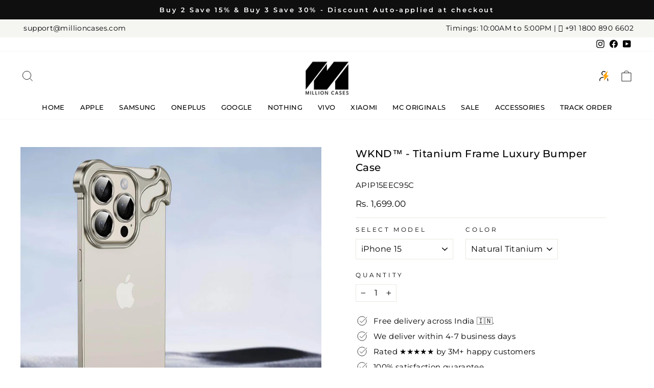

--- FILE ---
content_type: text/html; charset=utf-8
request_url: https://millioncases.com/products/elegant-edges-corner-protector-iphone
body_size: 58114
content:
<!doctype html>
<html class="no-js" lang="en" dir="ltr">
<head>
<script type="text/javascript">
    (function(c,l,a,r,i,t,y){
        c[a]=c[a]||function(){(c[a].q=c[a].q||[]).push(arguments)};
        t=l.createElement(r);t.async=1;t.src="https://www.clarity.ms/tag/"+i;
        y=l.getElementsByTagName(r)[0];y.parentNode.insertBefore(t,y);
    })(window, document, "clarity", "script", "v1789lq00x");
</script>

<!-- Google Tag Manager -->
<script>(function(w,d,s,l,i){w[l]=w[l]||[];w[l].push({'gtm.start':
new Date().getTime(),event:'gtm.js'});var f=d.getElementsByTagName(s)[0],
j=d.createElement(s),dl=l!='dataLayer'?'&l='+l:'';j.async=true;j.src=
'https://www.googletagmanager.com/gtm.js?id='+i+dl;f.parentNode.insertBefore(j,f);
})(window,document,'script','dataLayer','GTM-PS4LPQ3M');</script>
<!-- End Google Tag Manager -->

<!-- Google tag (gtag.js) -->
<script async src="https://www.googletagmanager.com/gtag/js?id=AW-11436429272"></script>
<script>
  window.dataLayer = window.dataLayer || [];
  function gtag(){dataLayer.push(arguments);}
  gtag('js', new Date());

  gtag('config', 'AW-11436429272');
</script>

  <!-- Google tag (gtag.js) -->
<script async src="https://www.googletagmanager.com/gtag/js?id=AW-11429567099">
</script>
<script>
  window.dataLayer = window.dataLayer || [];
  function gtag(){dataLayer.push(arguments);}
  gtag('js', new Date());

  gtag('config', 'AW-11429567099');
</script>

<!-- GOKWIK ADDITION -->
  
<!-- Google tag (gtag.js) - GA4 -->
<script async src="https://www.googletagmanager.com/gtag/js?id=G-PNSDWY4DJ2"></script>
<script>
  window.dataLayer = window.dataLayer || [];
  function gtag(){dataLayer.push(arguments);}
  gtag('js', new Date());

  gtag('config', 'G-PNSDWY4DJ2',{ 'groups': 'GA4'});
</script>

<!-- Global site tag (gtag.js) - Google Ads: AW-751152856 -->
<script async src="https://www.googletagmanager.com/gtag/js?id=AW-751152856"></script>
<script>
  window.dataLayer = window.dataLayer || [];
  function gtag(){dataLayer.push(arguments);}
  gtag('js', new Date());

  gtag('config', 'AW-751152856');
</script>
  
<!-- Global site tag (gtag.js) - Google Analytics -->
<script async src="https://www.googletagmanager.com/gtag/js?id=UA-220513125-1"></script>
<script>
  window.dataLayer = window.dataLayer || [];
  function gtag(){dataLayer.push(arguments);}
  gtag('js', new Date());

  gtag('config', 'UA-220513125-1');
</script>
<!-- Jquery -->
<script
  src="https://code.jquery.com/jquery-3.7.1.min.js"
  integrity="sha256-WpOohJOqMqqyKL9FccASB9O0KwACQJpFTUBLTYOVvVU="
  crossorigin="anonymous">
</script>
<!-- Jquery -->

<!-- Global site tag (gtag.js) - Google Analytics -->
<script async src="https://www.googletagmanager.com/gtag/js?id=G-PNSDWY4DJ2"></script>
<script>
  window.dataLayer = window.dataLayer || [];
  function gtag(){dataLayer.push(arguments);}
  gtag('js', new Date());

  gtag('config', 'G-PNSDWY4DJ2');
</script>

<meta name="google-site-verification" content="y-q-RitqWPMZG4CAE3ox2yWkwNCc17mKujigSlBuVh4" />

<script>
if(document.location.href.indexOf('https://millioncases.com/collections/all?sort_by=best-selling') > -1) { 
document.location.href = 'https://millioncases.com/';
}
</script>

<script>
if(document.location.href.indexOf('https://millioncases.com/collections/all?sort_by=created-descending') > -1) { 
document.location.href = 'https://millioncases.com/';
}
</script>

  <script>
if(document.location.href.indexOf('https://millioncases.com/collections/all?sort_by=created-ascending') > -1) { 
document.location.href = 'https://millioncases.com/';
}
</script>

<!-- Start Tag (Microsft Clarity) -->
<script type="text/javascript">
    (function(c,l,a,r,i,t,y){
        c[a]=c[a]||function(){(c[a].q=c[a].q||[]).push(arguments)};
        t=l.createElement(r);t.async=1;t.src="https://www.clarity.ms/tag/"+i;
        y=l.getElementsByTagName(r)[0];y.parentNode.insertBefore(t,y);
    })(window, document, "clarity", "script", "8uea45ao2h");
</script>




  
  <meta charset="utf-8">
  <meta http-equiv="X-UA-Compatible" content="IE=edge,chrome=1">
  <meta name="viewport" content="width=device-width,initial-scale=1">
  <meta name="theme-color" content="#0f0f0f">
  <link rel="canonical" href="https://millioncases.com/products/elegant-edges-corner-protector-iphone">
  <link rel="preconnect" href="https://cdn.shopify.com" crossorigin>
  <link rel="preconnect" href="https://fonts.shopifycdn.com" crossorigin>
  
  
<link rel="stylesheet" href="https://cdnjs.cloudflare.com/ajax/libs/font-awesome/6.3.0/css/fontawesome.min.css"><link rel="shortcut icon" href="//millioncases.com/cdn/shop/files/Fav_32x32.png?v=1757330415" type="image/png" /><title>WKND™ - Titanium Frame Luxury Bumper Case
&ndash; Million Cases 
</title>
<meta name="description" content="Elevate your device to new heights of luxury and protection with the Titanium Frame Luxury Bumper Case. Crafted with precision and sophistication, this premium accessory offers a perfect blend of style and durability. Features Material: Metal Raised Edge Protects Your Screen And Camera. Precise Cutouts Give You Full Ac"><meta property="og:site_name" content="Million Cases ">
  <meta property="og:url" content="https://millioncases.com/products/elegant-edges-corner-protector-iphone">
  <meta property="og:title" content="WKND™ - Titanium Frame Luxury Bumper Case">
  <meta property="og:type" content="product">
  <meta property="og:description" content="Elevate your device to new heights of luxury and protection with the Titanium Frame Luxury Bumper Case. Crafted with precision and sophistication, this premium accessory offers a perfect blend of style and durability. Features Material: Metal Raised Edge Protects Your Screen And Camera. Precise Cutouts Give You Full Ac"><meta property="og:image" content="http://millioncases.com/cdn/shop/files/202312280547000463_snapedit_1703742346817.jpg?v=1759996879">
    <meta property="og:image:secure_url" content="https://millioncases.com/cdn/shop/files/202312280547000463_snapedit_1703742346817.jpg?v=1759996879">
    <meta property="og:image:width" content="1080">
    <meta property="og:image:height" content="1080"><meta name="twitter:site" content="@">
  <meta name="twitter:card" content="summary_large_image">
  <meta name="twitter:title" content="WKND™ - Titanium Frame Luxury Bumper Case">
  <meta name="twitter:description" content="Elevate your device to new heights of luxury and protection with the Titanium Frame Luxury Bumper Case. Crafted with precision and sophistication, this premium accessory offers a perfect blend of style and durability. Features Material: Metal Raised Edge Protects Your Screen And Camera. Precise Cutouts Give You Full Ac">
<style data-shopify>@font-face {
  font-family: Montserrat;
  font-weight: 500;
  font-style: normal;
  font-display: swap;
  src: url("//millioncases.com/cdn/fonts/montserrat/montserrat_n5.07ef3781d9c78c8b93c98419da7ad4fbeebb6635.woff2") format("woff2"),
       url("//millioncases.com/cdn/fonts/montserrat/montserrat_n5.adf9b4bd8b0e4f55a0b203cdd84512667e0d5e4d.woff") format("woff");
}

  @font-face {
  font-family: Montserrat;
  font-weight: 400;
  font-style: normal;
  font-display: swap;
  src: url("//millioncases.com/cdn/fonts/montserrat/montserrat_n4.81949fa0ac9fd2021e16436151e8eaa539321637.woff2") format("woff2"),
       url("//millioncases.com/cdn/fonts/montserrat/montserrat_n4.a6c632ca7b62da89c3594789ba828388aac693fe.woff") format("woff");
}


  @font-face {
  font-family: Montserrat;
  font-weight: 600;
  font-style: normal;
  font-display: swap;
  src: url("//millioncases.com/cdn/fonts/montserrat/montserrat_n6.1326b3e84230700ef15b3a29fb520639977513e0.woff2") format("woff2"),
       url("//millioncases.com/cdn/fonts/montserrat/montserrat_n6.652f051080eb14192330daceed8cd53dfdc5ead9.woff") format("woff");
}

  @font-face {
  font-family: Montserrat;
  font-weight: 400;
  font-style: italic;
  font-display: swap;
  src: url("//millioncases.com/cdn/fonts/montserrat/montserrat_i4.5a4ea298b4789e064f62a29aafc18d41f09ae59b.woff2") format("woff2"),
       url("//millioncases.com/cdn/fonts/montserrat/montserrat_i4.072b5869c5e0ed5b9d2021e4c2af132e16681ad2.woff") format("woff");
}

  @font-face {
  font-family: Montserrat;
  font-weight: 600;
  font-style: italic;
  font-display: swap;
  src: url("//millioncases.com/cdn/fonts/montserrat/montserrat_i6.e90155dd2f004112a61c0322d66d1f59dadfa84b.woff2") format("woff2"),
       url("//millioncases.com/cdn/fonts/montserrat/montserrat_i6.41470518d8e9d7f1bcdd29a447c2397e5393943f.woff") format("woff");
}

</style><link href="//millioncases.com/cdn/shop/t/43/assets/theme.css?v=143334900276115829011768919041" rel="stylesheet" type="text/css" media="all" />
<style data-shopify>:root {
    --typeHeaderPrimary: Montserrat;
    --typeHeaderFallback: sans-serif;
    --typeHeaderSize: 23px;
    --typeHeaderWeight: 500;
    --typeHeaderLineHeight: 0.9;
    --typeHeaderSpacing: 0.025em;

    --typeBasePrimary:Montserrat;
    --typeBaseFallback:sans-serif;
    --typeBaseSize: 15px;
    --typeBaseWeight: 400;
    --typeBaseSpacing: 0.025em;
    --typeBaseLineHeight: 1.4;

    --typeCollectionTitle: 15px;

    --iconWeight: 2px;
    --iconLinecaps: miter;

    
      --buttonRadius: 50px;
    

    --colorGridOverlayOpacity: 0.1;
  }

  .placeholder-content {
    background-image: linear-gradient(100deg, rgba(0,0,0,0) 40%, rgba(0, 0, 0, 0.0) 63%, rgba(0,0,0,0) 79%);
  }</style><link rel="stylesheet" href="//millioncases.com/cdn/shop/t/43/assets/custom.css?v=129786577032311328171768029737">

  <script>
    document.documentElement.className = document.documentElement.className.replace('no-js', 'js');

    window.theme = window.theme || {};
    theme.routes = {
      home: "/",
      cart: "/cart.js",
      cartPage: "/cart",
      cartAdd: "/cart/add.js",
      cartChange: "/cart/change.js",
      search: "/search",
      predictive_url: "/search/suggest"
    };
    theme.strings = {
      soldOut: "Sold Out",
      unavailable: "Unavailable",
      inStockLabel: "In stock, ready to ship",
      oneStockLabel: "Low stock - [count] item left",
      otherStockLabel: "Low stock - [count] items left",
      willNotShipUntil: "Ready to ship [date]",
      willBeInStockAfter: "Back in stock [date]",
      waitingForStock: "Inventory on the way",
      savePrice: "Save [saved_amount]",
      cartEmpty: "Your cart is currently empty.",
      cartTermsConfirmation: "You must agree with the terms and conditions of sales to check out",
      searchCollections: "Collections:",
      searchPages: "Pages:",
      searchArticles: "Articles:",
      productFrom: "from ",
      maxQuantity: "You can only have [quantity] of [title] in your cart."
    };
    theme.settings = {
      cartType: "drawer",
      isCustomerTemplate: false,
      moneyFormat: "Rs. {{amount}}",
      saveType: "percent",
      productImageSize: "natural",
      productImageCover: false,
      predictiveSearch: true,
      predictiveSearchType: "product,article,page,collection",
      predictiveSearchVendor: false,
      predictiveSearchPrice: false,
      quickView: true,
      themeName: 'Impulse',
      themeVersion: "7.2.0"
    };
  </script>

  <script>window.performance && window.performance.mark && window.performance.mark('shopify.content_for_header.start');</script><meta name="google-site-verification" content="Ys8NQRinu6RKehFuweKM1xCf5CpAZ9j7gtBISz7J_ro">
<meta id="shopify-digital-wallet" name="shopify-digital-wallet" content="/58312097954/digital_wallets/dialog">
<link rel="alternate" type="application/json+oembed" href="https://millioncases.com/products/elegant-edges-corner-protector-iphone.oembed">
<script async="async" src="/checkouts/internal/preloads.js?locale=en-IN"></script>
<script id="shopify-features" type="application/json">{"accessToken":"37840702bc7deb3ad56bc4a36bba50fb","betas":["rich-media-storefront-analytics"],"domain":"millioncases.com","predictiveSearch":true,"shopId":58312097954,"locale":"en"}</script>
<script>var Shopify = Shopify || {};
Shopify.shop = "new-million-cases.myshopify.com";
Shopify.locale = "en";
Shopify.currency = {"active":"INR","rate":"1.0"};
Shopify.country = "IN";
Shopify.theme = {"name":"damini working Christmas-18dec Production","id":184012210544,"schema_name":"Impulse","schema_version":"7.2.0","theme_store_id":857,"role":"main"};
Shopify.theme.handle = "null";
Shopify.theme.style = {"id":null,"handle":null};
Shopify.cdnHost = "millioncases.com/cdn";
Shopify.routes = Shopify.routes || {};
Shopify.routes.root = "/";</script>
<script type="module">!function(o){(o.Shopify=o.Shopify||{}).modules=!0}(window);</script>
<script>!function(o){function n(){var o=[];function n(){o.push(Array.prototype.slice.apply(arguments))}return n.q=o,n}var t=o.Shopify=o.Shopify||{};t.loadFeatures=n(),t.autoloadFeatures=n()}(window);</script>
<script id="shop-js-analytics" type="application/json">{"pageType":"product"}</script>
<script defer="defer" async type="module" src="//millioncases.com/cdn/shopifycloud/shop-js/modules/v2/client.init-shop-cart-sync_BT-GjEfc.en.esm.js"></script>
<script defer="defer" async type="module" src="//millioncases.com/cdn/shopifycloud/shop-js/modules/v2/chunk.common_D58fp_Oc.esm.js"></script>
<script defer="defer" async type="module" src="//millioncases.com/cdn/shopifycloud/shop-js/modules/v2/chunk.modal_xMitdFEc.esm.js"></script>
<script type="module">
  await import("//millioncases.com/cdn/shopifycloud/shop-js/modules/v2/client.init-shop-cart-sync_BT-GjEfc.en.esm.js");
await import("//millioncases.com/cdn/shopifycloud/shop-js/modules/v2/chunk.common_D58fp_Oc.esm.js");
await import("//millioncases.com/cdn/shopifycloud/shop-js/modules/v2/chunk.modal_xMitdFEc.esm.js");

  window.Shopify.SignInWithShop?.initShopCartSync?.({"fedCMEnabled":true,"windoidEnabled":true});

</script>
<script>(function() {
  var isLoaded = false;
  function asyncLoad() {
    if (isLoaded) return;
    isLoaded = true;
    var urls = ["https:\/\/shy.elfsight.com\/p\/platform.js?shop=new-million-cases.myshopify.com","https:\/\/cdn2.ryviu.com\/v\/static\/js\/app.js?shop=new-million-cases.myshopify.com","https:\/\/www.risingsigma.com\/zippy-v2\/assets\/js\/createScript.js?shop=new-million-cases.myshopify.com","https:\/\/creditsyard.com\/js\/integrations\/script.js?shop=new-million-cases.myshopify.com"];
    for (var i = 0; i < urls.length; i++) {
      var s = document.createElement('script');
      s.type = 'text/javascript';
      s.async = true;
      s.src = urls[i];
      var x = document.getElementsByTagName('script')[0];
      x.parentNode.insertBefore(s, x);
    }
  };
  if(window.attachEvent) {
    window.attachEvent('onload', asyncLoad);
  } else {
    window.addEventListener('load', asyncLoad, false);
  }
})();</script>
<script id="__st">var __st={"a":58312097954,"offset":19800,"reqid":"e4117685-3f21-4bef-8067-4f1455c7db30-1769208749","pageurl":"millioncases.com\/products\/elegant-edges-corner-protector-iphone","u":"d98a53c0b6e7","p":"product","rtyp":"product","rid":14824447410544};</script>
<script>window.ShopifyPaypalV4VisibilityTracking = true;</script>
<script id="captcha-bootstrap">!function(){'use strict';const t='contact',e='account',n='new_comment',o=[[t,t],['blogs',n],['comments',n],[t,'customer']],c=[[e,'customer_login'],[e,'guest_login'],[e,'recover_customer_password'],[e,'create_customer']],r=t=>t.map((([t,e])=>`form[action*='/${t}']:not([data-nocaptcha='true']) input[name='form_type'][value='${e}']`)).join(','),a=t=>()=>t?[...document.querySelectorAll(t)].map((t=>t.form)):[];function s(){const t=[...o],e=r(t);return a(e)}const i='password',u='form_key',d=['recaptcha-v3-token','g-recaptcha-response','h-captcha-response',i],f=()=>{try{return window.sessionStorage}catch{return}},m='__shopify_v',_=t=>t.elements[u];function p(t,e,n=!1){try{const o=window.sessionStorage,c=JSON.parse(o.getItem(e)),{data:r}=function(t){const{data:e,action:n}=t;return t[m]||n?{data:e,action:n}:{data:t,action:n}}(c);for(const[e,n]of Object.entries(r))t.elements[e]&&(t.elements[e].value=n);n&&o.removeItem(e)}catch(o){console.error('form repopulation failed',{error:o})}}const l='form_type',E='cptcha';function T(t){t.dataset[E]=!0}const w=window,h=w.document,L='Shopify',v='ce_forms',y='captcha';let A=!1;((t,e)=>{const n=(g='f06e6c50-85a8-45c8-87d0-21a2b65856fe',I='https://cdn.shopify.com/shopifycloud/storefront-forms-hcaptcha/ce_storefront_forms_captcha_hcaptcha.v1.5.2.iife.js',D={infoText:'Protected by hCaptcha',privacyText:'Privacy',termsText:'Terms'},(t,e,n)=>{const o=w[L][v],c=o.bindForm;if(c)return c(t,g,e,D).then(n);var r;o.q.push([[t,g,e,D],n]),r=I,A||(h.body.append(Object.assign(h.createElement('script'),{id:'captcha-provider',async:!0,src:r})),A=!0)});var g,I,D;w[L]=w[L]||{},w[L][v]=w[L][v]||{},w[L][v].q=[],w[L][y]=w[L][y]||{},w[L][y].protect=function(t,e){n(t,void 0,e),T(t)},Object.freeze(w[L][y]),function(t,e,n,w,h,L){const[v,y,A,g]=function(t,e,n){const i=e?o:[],u=t?c:[],d=[...i,...u],f=r(d),m=r(i),_=r(d.filter((([t,e])=>n.includes(e))));return[a(f),a(m),a(_),s()]}(w,h,L),I=t=>{const e=t.target;return e instanceof HTMLFormElement?e:e&&e.form},D=t=>v().includes(t);t.addEventListener('submit',(t=>{const e=I(t);if(!e)return;const n=D(e)&&!e.dataset.hcaptchaBound&&!e.dataset.recaptchaBound,o=_(e),c=g().includes(e)&&(!o||!o.value);(n||c)&&t.preventDefault(),c&&!n&&(function(t){try{if(!f())return;!function(t){const e=f();if(!e)return;const n=_(t);if(!n)return;const o=n.value;o&&e.removeItem(o)}(t);const e=Array.from(Array(32),(()=>Math.random().toString(36)[2])).join('');!function(t,e){_(t)||t.append(Object.assign(document.createElement('input'),{type:'hidden',name:u})),t.elements[u].value=e}(t,e),function(t,e){const n=f();if(!n)return;const o=[...t.querySelectorAll(`input[type='${i}']`)].map((({name:t})=>t)),c=[...d,...o],r={};for(const[a,s]of new FormData(t).entries())c.includes(a)||(r[a]=s);n.setItem(e,JSON.stringify({[m]:1,action:t.action,data:r}))}(t,e)}catch(e){console.error('failed to persist form',e)}}(e),e.submit())}));const S=(t,e)=>{t&&!t.dataset[E]&&(n(t,e.some((e=>e===t))),T(t))};for(const o of['focusin','change'])t.addEventListener(o,(t=>{const e=I(t);D(e)&&S(e,y())}));const B=e.get('form_key'),M=e.get(l),P=B&&M;t.addEventListener('DOMContentLoaded',(()=>{const t=y();if(P)for(const e of t)e.elements[l].value===M&&p(e,B);[...new Set([...A(),...v().filter((t=>'true'===t.dataset.shopifyCaptcha))])].forEach((e=>S(e,t)))}))}(h,new URLSearchParams(w.location.search),n,t,e,['guest_login'])})(!1,!0)}();</script>
<script integrity="sha256-4kQ18oKyAcykRKYeNunJcIwy7WH5gtpwJnB7kiuLZ1E=" data-source-attribution="shopify.loadfeatures" defer="defer" src="//millioncases.com/cdn/shopifycloud/storefront/assets/storefront/load_feature-a0a9edcb.js" crossorigin="anonymous"></script>
<script data-source-attribution="shopify.dynamic_checkout.dynamic.init">var Shopify=Shopify||{};Shopify.PaymentButton=Shopify.PaymentButton||{isStorefrontPortableWallets:!0,init:function(){window.Shopify.PaymentButton.init=function(){};var t=document.createElement("script");t.src="https://millioncases.com/cdn/shopifycloud/portable-wallets/latest/portable-wallets.en.js",t.type="module",document.head.appendChild(t)}};
</script>
<script data-source-attribution="shopify.dynamic_checkout.buyer_consent">
  function portableWalletsHideBuyerConsent(e){var t=document.getElementById("shopify-buyer-consent"),n=document.getElementById("shopify-subscription-policy-button");t&&n&&(t.classList.add("hidden"),t.setAttribute("aria-hidden","true"),n.removeEventListener("click",e))}function portableWalletsShowBuyerConsent(e){var t=document.getElementById("shopify-buyer-consent"),n=document.getElementById("shopify-subscription-policy-button");t&&n&&(t.classList.remove("hidden"),t.removeAttribute("aria-hidden"),n.addEventListener("click",e))}window.Shopify?.PaymentButton&&(window.Shopify.PaymentButton.hideBuyerConsent=portableWalletsHideBuyerConsent,window.Shopify.PaymentButton.showBuyerConsent=portableWalletsShowBuyerConsent);
</script>
<script>
  function portableWalletsCleanup(e){e&&e.src&&console.error("Failed to load portable wallets script "+e.src);var t=document.querySelectorAll("shopify-accelerated-checkout .shopify-payment-button__skeleton, shopify-accelerated-checkout-cart .wallet-cart-button__skeleton"),e=document.getElementById("shopify-buyer-consent");for(let e=0;e<t.length;e++)t[e].remove();e&&e.remove()}function portableWalletsNotLoadedAsModule(e){e instanceof ErrorEvent&&"string"==typeof e.message&&e.message.includes("import.meta")&&"string"==typeof e.filename&&e.filename.includes("portable-wallets")&&(window.removeEventListener("error",portableWalletsNotLoadedAsModule),window.Shopify.PaymentButton.failedToLoad=e,"loading"===document.readyState?document.addEventListener("DOMContentLoaded",window.Shopify.PaymentButton.init):window.Shopify.PaymentButton.init())}window.addEventListener("error",portableWalletsNotLoadedAsModule);
</script>

<script type="module" src="https://millioncases.com/cdn/shopifycloud/portable-wallets/latest/portable-wallets.en.js" onError="portableWalletsCleanup(this)" crossorigin="anonymous"></script>
<script nomodule>
  document.addEventListener("DOMContentLoaded", portableWalletsCleanup);
</script>

<link id="shopify-accelerated-checkout-styles" rel="stylesheet" media="screen" href="https://millioncases.com/cdn/shopifycloud/portable-wallets/latest/accelerated-checkout-backwards-compat.css" crossorigin="anonymous">
<style id="shopify-accelerated-checkout-cart">
        #shopify-buyer-consent {
  margin-top: 1em;
  display: inline-block;
  width: 100%;
}

#shopify-buyer-consent.hidden {
  display: none;
}

#shopify-subscription-policy-button {
  background: none;
  border: none;
  padding: 0;
  text-decoration: underline;
  font-size: inherit;
  cursor: pointer;
}

#shopify-subscription-policy-button::before {
  box-shadow: none;
}

      </style>

<script>window.performance && window.performance.mark && window.performance.mark('shopify.content_for_header.end');</script>

  <script src="//millioncases.com/cdn/shop/t/43/assets/vendor-scripts-v11.js" defer="defer"></script><script src="//millioncases.com/cdn/shop/t/43/assets/theme.js?v=129335630966213537841758631865" defer="defer"></script>
  <script src="//millioncases.com/cdn/shop/t/43/assets/custom.js?v=7185873427911540331757929013" defer="defer"></script>

 <!-- Proviews Asset Start -->
<script data-cfasync='false' id='prorw_settings_script' > var prorwJsLodeCalled = 0; window.prorwSettings = { "pagination": "10", "is_country_name_active": "0", "is_flag_active": "0", "verified_badge_placement": "left-of-reviewer-name", "reply_name": "new-million-cases.myshopify.com", "shop_domain_prefix": "new-million-cases", "footer": "1", "autopublish": "0", "autopublish_minimum_rating": "5", "autopublish_question": "1", "review_dates": "1", "ask_questions": "1", "widget_reviewer_name_as_initial": "", "custome_icon_format": "all_initials", "disable_web_reviews": "0", "widget_title": "Product Reviews", "widget_open_review_form_title": "Write a review", "widget_open_form_text": "Write a review", "widget_review_sort_by_title": "Sort By:", "is_active_review_recommend_product_text": "Do you recommend this product?", "is_active_review_recommend_product_yes_label": "Yes", "is_active_review_recommend_product_no_label": "No", "widget_review_vote_helpful_message": "Was this review helpful?", "widget_question_vote_helpful_message": "Was this question helpful?", "widget_question_sort_by_title": "Sort By:", "widget_review_tab_title": "Reviews", "widget_question_tab_title": "Questions", "widget_open_question_form_title": "Ask A Question", "widget_close_form_text": "Cancel", "widget_open_question_form_text": "Ask a Question", "widget_close_question_form_text": "Cancel", "widget_refresh_page_text": "Refresh page", "widget_summary_text": "Based on [!number_of_reviews!] review(s)", "widget_no_review_text": "No reviews yet", "widget_name_field_text": "Name", "widget_verified_name_field_text": "Verified Name (public)", "widget_name_placeholder_text": "Enter your name (public)", "widget_required_field_error_text": "This field is required.", "widget_review_title_field_error_text": "This field is required.", "widget_email_field_text": "Email", "widget_verified_email_field_text": "Verified Email (private, can''t change)", "widget_email_placeholder_text": "Enter your email (private)", "widget_email_field_error_text": "Please enter a valid email address.", "widget_rating_field_text": "Rating", "widget_rating_field_error_text": "This field is required", "widget_review_title_field_text": "Review Title", "widget_review_title_placeholder_text": "Give your review a title", "widget_review_body_field_text": "Review", "widget_review_body_placeholder_text": "Write your comments here", "widget_review_body_error_text": "This field is required", "widget_pictures_field_text": "Picture", "widget_submit_review_text": "Submit Review", "widget_submit_verified_review_text": "Submit Verified Review", "widget_submit_success_msg_with_auto_publish": "Thank you for submitting your review! Please refresh the page in a few moments to see your review.", "widget_submit_success_msg_no_auto_publish": "Thank you for submitting your review! Your review will be published as soon as it is approved by the shop administrator.", "question_success_message": "Thank you for submitting your question! Your question will be published as soon as it is approved by the shop admin.", "widget_show_default_reviews_out_of_total_text": "Showing [!n_reviews_shown!] out of [!n_reviews!] reviews.", "widget_show_all_link_text": "Show all", "widget_show_less_link_text": "Show less", "widget_author_said_text": "[!reviewer_name!] said:", "widget_days_text": "[!n!] days ago", "widget_weeks_text": "[!n!] week(s) ago", "widget_months_text": "[!n!] month(s) ago", "widget_years_text": "[!n!] year(s) ago", "widget_yesterday_text": "Yesterday", "widget_today_text": "Today", "widget_replied_text": "[!shop_name!] replied:", "widget_read_more_text": "Read more", "widget_rating_filter_color": "#fbcd0a", "widget_rating_filter_see_all_text": "See all reviews", "widget_sorting_most_recent_text": "Most Recent", "widget_sorting_highest_rating_text": "Highest Rating", "widget_sorting_lowest_rating_text": "Lowest Rating", "widget_sorting_with_pictures_text": "With Pictures", "widget_star_color": "#ffa500", "verified_badge_text": "Verified", "verified_badge_bg_color": "", "verified_badge_text_color": "", "widget_review_max_height": "0", "widget_hide_border": "0", "all_reviews_include_out_of_store_products": "false", "all_reviews_out_of_store_text": "(out of store)", "all_reviews_pagination": "100", "all_reviews_product_name_prefix_text": "about", "enable_review_pictures": "1", "widget_theme": "default", "badge_no_review_text": "No reviews", "badge_n_reviews_text": "[!n!] review(s)", "badge_star_color": "#ffa500", "hide_badge_preview_if_no_reviews": "0", "badge_hide_text": "0", "enforce_center_preview_badge": "0", "hide_answers": "false", "is_active_review_votes": "1", "review_votes_success_message": "Thank you for submitting your vote", "review_votes_error_message": "You have already submitted your vote", "review_social_media_share": "1", "review_social_media_facebook": "1", "review_social_media_twitter": "1", "review_social_media_linkedin": "1", "review_social_media_pinterest": "1", "prorw_review_read_more_color": "#212f96", "container_max_width": "", "is_active_questions_votes": "1", "questions_votes_success_message": "Thank you for submitting your vote", "questions_votes_error_message": "You have already submitted your vote", "review_pictures_max_width": "75", "questions_social_media_share": "1", "questions_social_media_facebook": "1", "questions_social_media_twitter": "1", "questions_social_media_linkedin": "1", "questions_social_media_pinterest": "1", "error_message_color": "#9c1f1f", "success_message_color": "#348234", "response_message_time": "60", "max_image_size": "5", "max_video_size": "25", "max_image_item": "5", "max_video_item": "1", "widget_themes_id": "1", "is_active_widget_popup_call": "0", "is_all_active_widget_popup_call": "0", "widget_question_name_field_text": "Name", "widget_question_email_field_text": "Email", "widget_question_body_field_text": "Question", "widget_question_name_placeholder_text": "Enter your Name", "widget_question_email_placeholder_text": "name@example.com", "widget_question_body_placeholder_text": "Write your question here", "widget_question_name_field_error_text": "The field is required", "widget_question_email_field_error_text": "The field is required", "widget_question_body_error_text": "The field is required", "widget_submit_question_text": "Submit Question", "widget_question_close_form_text": "Cancel", "load_more_button_text": "Show More Reviews", "reviews_carousel_title": "What Our Customers Say", "reviews_carousel_limit": "12", "reviews_carousel_visible_limit": "3", "enable_rewards": "0", "enable_reviews": "1", "enable_ask_question": "1", "is_reviews_carousel_active": "0", "is_reviews_carousel_autoplay_active": "0", "is_preview_badge_active": "1", "is_all_reviews_list_active": "1", "is_all_site_reviews_list_active": "0", "is_product_page_active": "1", "is_verified_reviews_badge_active": "0", "is_review_sort_by_active": "1", "is_review_sort_by_with_photos_active": "1", "is_review_sort_by_recent_active": "1", "is_review_sort_by_highest_rating_active": "1", "is_review_sort_by_lowest_rating_active": "1", "is_review_sort_by_most_votes_active": "1", "is_review_sort_by_least_votes_active": "1", "is_question_sort_by_active": "1", "is_question_sort_by_recent_active": "1", "is_question_sort_by_most_votes_active": "1", "is_question_sort_by_least_votes_active": "1", "review_sort_by_label_with_photos_active": "With Attachments", "review_sort_by_label_recent_active": "Most Recent", "review_sort_by_label_highest_rating_active": "Highest Rating", "review_sort_by_label_lowest_rating_active": "Lowest Rating", "review_sort_by_label_most_votes_active": "Most Votes", "review_sort_by_label_least_votes_active": "Least Votes", "question_sort_by_label_recent_active": "Most Recent", "question_sort_by_label_most_votes_active": "Most Votes", "question_sort_by_label_least_votes_active": "Least Votes", "widget_no_question_text": "Ask your Question about this item", "widget_be_first_review_text": "Be the first to review this item", "reviews_error_message": "Sorry, something went wrong. Please try again after sometime.", "question_error_message": "Sorry, something went wrong. Please try again after sometime.", "theme_colour": "#323133", "custome_icon_format": "all_initials", "custome_icon_format_custom_color": "#323133", "custome_icon_format_random_color": "", "custome_icon_format_random_luminosity": "", "default_form_rating": "5", "default_review_sort_by": "", "widget_form_attachments_title": "Select Files to Upload Photo & Video", "widget_form_attachments_message": "[!n_number_photos!] Photos of each upto [!n_size_photos!]MB and [!n_number_video!] video upto [!n_size_video!]MB", "enable_site_review": "0", "is_active_inappropriate": "0", "inappropriate_text": "Report as inappropriate", "inappropriate_success_text": "This review has been reported", "is_site_reviews_carousel_autoplay_active": "0", "is_site_reviews_carousel_active": "0", "site_reviews_carousel_title": "Shop Reviews", "site_reviews_carousel_limit": "20", "site_reviews_carousel_visible_limit": "2", "is_active_tabindex": "0", "is_reviews_drawer_active": "0", "is_site_review_drawer_active": "0", "drawer_theme": "classic", "drawer_side": "left", "drawer_visibility": "desktop,mobile", "cta_text": "", "cta_url": "", "is_reviews_popup_active": "0", "popup_theme": "vertical", "popup_position": "left", "popup_visibility": "desktop,mobile", "prorw_moblie_window_width": "992", "is_not_sticky": "0", "drawer_theme_title": "Reviews", "drawer_notification_title": "What Our Customers Say", "title_character_limit": "200", "body_character_limit": "2000", "name_character_limit": "50", "email_character_limit": "100", "custom_forms_textbox_character_limit": "100", "custom_forms_textarea_character_limit": "500" };</script>
<script data-cfasync="false" id="prorw_customize_script"> window.prorwCustomize =[];</script>

<link rel="dns-prefetch" href="https://cdn.simprosysapps.com">
<link rel="dns-prefetch" href="https://spr.simprosysapps.com">
<script async src="https://cdn.simprosysapps.com/review-app/assets/js/proviews-v2-cdn.js?01242604"></script>
<link href="https://cdn.simprosysapps.com/review-app/assets/css/shops/new-million-cases-prorw.css?01242604" rel="stylesheet" type="text/css" media="all" />

<style id='prorw-settings-style'>.prorw-rating-bar-prosess{background: #ffa500 !important}.prorw-starrating i{color : #ffa500 !important}.prorw-title-rating .prorw-icon{color : #ffa500 !important}.prorw-review-header-starratings i{color : #ffa500 !important}#prorw_rating_stars .rating__icon--star{color : #ffa500}.prorw-icon .prorw-fa-star{color : #ffa500}.prorw-preview-badge .prorw-icon{color : #ffa500 !important}.prorw-qus:before{color : #ffa500 !important}ul.prorw-tabs-menu li.active{border-bottom: 3px solid #323133;color: #323133;font-weight: 700}.avatar-upload .avatar-edit input + label:after{color: #323133}.prorw-avatar-upload .prorw-avatar-edit input+label:after{color: #323133}.prorw_range_slide::-webkit-slider-thumb{background: #323133}.prorw-custom-option span.prorw-custom-scale i.prorw-custom-scale-selected:before{background: #323133}.prorw_range_slide::-webkit-slider-thumb{-webkit-appearance: none;appearance: none;width: 18px;height: 18px;border-radius: 15px;background:#323133};cursor: pointer;opacity:1;z-index:1}.prorw_range_slide::-moz-range-thumb{width: 18px;height: 18px;border-radius: 15px;background: #323133};cursor: pointer;z-index:1}.prorw_range_container input[type="range"].prorw_range_slide::-webkit-slider-thumb{background:#323133 !important}.prorw_range_container input[type="range"].prorw_range_slide::-moz-range-thumb{background: #323133 !important}.prorw-avatar-name{color: #323133 !important}.prorw-review-sidebar-button{background: #323133 !important}.prorw-review-content-wrap h3:after{border-bottom: solid 2px #323133 !important}.prorw-author-all-initials{display: none !important}.prorw-author-last-initial{display: none !important}.prorw-submit-btn{background: #000000 !important;color: #ffffff !important}.prorw-submit-btn:hover{background: rgba(0,0,0,.5)!important;color: #fff !important}.prorw-submit-btn.prorw-submit-loading .prorw-path{stroke: #ffffff}.prorw-review__replier:before{content: 'new-million-cases.myshopify.com'}.prorw-review__prod-link-prefix:before{content: 'about'}.prorw-review__out-of-store-text:before{content: '(out of store)'}a.sim-spotlight{display: inline-block}b.sim-spotlight{display: block;padding: 10px}button.sim-spotlight{padding: 5px 10px}.sim-spotlight-image{display: inline-block;max-width:75px !important}.sim-spotlight.sim-spotlight-image{cursor: pointer}.prorw_preview_badge_setup__{display: none !important}.prorw_question_flag, .prorw_reviews_flag{display: none !important}.prorw-country-flag-name{display: none !important}#prorw_review_recommend_product_label, .prorw-recommend-yes, .prorw-recommend-no{display: none !important}#prorw_site_reviews_carousel_widgets_body{height:0 !important;width:0 !important;overflow:hidden !important}.prorw-reviews-verified-count-badget-container{height:0 !important;width:0 !important;overflow:hidden !important}#prorw_reviews_carousel_widgets_body{height:0 !important;width:0 !important;overflow:hidden !important}.prorw-inappropriate-body{display: none !important}</style>
<!-- Proviews Asset End -->

<script>
    
    
    
    
    var gsf_conversion_data = {page_type : 'product', event : 'view_item', data : {product_data : [{variant_id : 52309727641968, product_id : 14824447410544, name : "WKND™ - Titanium Frame Luxury Bumper Case", price : "1699.00", currency : "INR", sku : "APIP15EEC95C", brand : "Millioncases", variant : "iPhone 15 / Natural Titanium", category : "Cases", quantity : "9" }], total_price : "1699.00", shop_currency : "INR"}};
    
</script>


<!-- Meta Pixel Code -->
<script>
!function(f,b,e,v,n,t,s)
{if(f.fbq)return;n=f.fbq=function(){n.callMethod?
n.callMethod.apply(n,arguments):n.queue.push(arguments)};
if(!f._fbq)f._fbq=n;n.push=n;n.loaded=!0;n.version='2.0';
n.queue=[];t=b.createElement(e);t.async=!0;
t.src=v;s=b.getElementsByTagName(e)[0];
s.parentNode.insertBefore(t,s)}(window, document,'script',
'https://connect.facebook.net/en_US/fbevents.js');
fbq('init', '281637493906759');
fbq('track', 'PageView');
</script>
<noscript><img height="1" width="1" style="display:none"
src="https://www.facebook.com/tr?id=281637493906759&ev=PageView&noscript=1"
/></noscript>
<!-- End Meta Pixel Code -->


<script>
	window.StoreCreditInit = {
		shop: 'new-million-cases.myshopify.com',
		cashback_widget_status: 0
	}
</script>




<!-- BEGIN app block: shopify://apps/simprosys-google-shopping-feed/blocks/core_settings_block/1f0b859e-9fa6-4007-97e8-4513aff5ff3b --><!-- BEGIN: GSF App Core Tags & Scripts by Simprosys Google Shopping Feed -->









<!-- END: GSF App Core Tags & Scripts by Simprosys Google Shopping Feed -->
<!-- END app block --><!-- BEGIN app block: shopify://apps/snap-cart-drawer/blocks/sticky_button/749c3d78-31de-41bb-a321-492d569e1a37 -->









<script defer>
    const symbolCharSnapCart = "₹"

    const symbolSnapCart = "Rs."
    const money_typeSnapCart = "Rs. {{amount}}"
    const stickyButtonConfig = {"id":"69451fe413d878d8b8d6dc6c","shop":"new-million-cases.myshopify.com","isActive":false,"cartIcon":2,"colorSettings":{"mainBackground":"#000000","iconColor":"#FFFFFF","quantityColor":"#F93434","numberColor":"#FFFFFF"},"buttonSettings":{"btnSize":50,"actionBtnOnClick":"default","deviceSelect":"both","desktop":"bottom-right","mobile":"bottom-right"},"element":"\u003cdiv class=\"styles_snapCartStickyButton \" style=\"z-index: 1000; cursor: pointer; border-radius: 50%; display: flex; justify-content: center; align-items: center; position: absolute; width: 50px; height: 50px; background-color: rgb(0, 0, 0); top: initial; left: initial; bottom: 16px; right: 20px;\"\u003e\u003csvg width=\"20\" height=\"20\" viewBox=\"0 0 20 20\" fill=\"none\" xmlns=\"http:\/\/www.w3.org\/2000\/svg\"\u003e\u003cg id=\"shopping-bag\"\u003e\u003cg id=\"elements\"\u003e\u003cg id=\"Icon\"\u003e\u003cpath d=\"M11.8777 9.10892C11.8035 9.9158 11.0336 10.6245 10.0001 10.6245C8.96661 10.6245 8.1967 9.9158 8.12246 9.10891C8.09083 8.76519 7.78654 8.51218 7.44282 8.54381C7.09909 8.57544 6.84609 8.87972 6.87771 9.22345C7.02017 10.7717 8.4241 11.8745 10.0001 11.8745C11.5761 11.8745 12.98 10.7717 13.1225 9.22345C13.1541 8.87972 12.9011 8.57544 12.5574 8.54381C12.2136 8.51218 11.9093 8.76519 11.8777 9.10892Z\" fill=\"#FFFFFF\"\u003e\u003c\/path\u003e\u003cpath fill-rule=\"evenodd\" clip-rule=\"evenodd\" d=\"M5.7666 4.9361L5.67004 6.09482C5.58425 6.10257 5.50106 6.11142 5.42043 6.12156C4.75397 6.20533 4.18671 6.38375 3.70353 6.79345C3.22119 7.20244 2.94953 7.73434 2.75188 8.38101C2.56168 9.0033 2.42126 9.79975 2.24741 10.7858L1.92734 12.6011C1.68576 13.9711 1.49283 15.0652 1.46265 15.9308C1.43154 16.8232 1.56692 17.5885 2.08952 18.2207C2.61343 18.8544 3.33752 19.1258 4.21454 19.2522C5.06287 19.3746 6.16169 19.3745 7.53438 19.3745L12.4658 19.3745C13.8385 19.3745 14.9374 19.3746 15.7857 19.2522C16.6627 19.1258 17.3868 18.8544 17.9107 18.2207C18.4333 17.5885 18.5687 16.8232 18.5376 15.9308C18.5074 15.0652 18.3145 13.9711 18.0729 12.6011L17.7528 10.7858C17.579 9.79975 17.4386 9.0033 17.2484 8.38101C17.0507 7.73434 16.779 7.20244 16.2967 6.79345C15.8135 6.38375 15.2463 6.20533 14.5798 6.12156C14.4988 6.11138 14.4153 6.10249 14.3291 6.09473L14.2326 4.9361C14.0491 2.73457 12.2088 1.04118 9.99959 1.04118C7.79043 1.04118 5.95006 2.73457 5.7666 4.9361ZM9.99959 2.29118C8.44054 2.29118 7.14176 3.48624 7.01228 5.0399L6.9286 6.04408C7.21521 6.04117 7.52138 6.04118 7.84809 6.04118L12.1521 6.04118C12.4784 6.04118 12.7843 6.04117 13.0706 6.04407L12.9869 5.0399C12.8574 3.48624 11.5586 2.29118 9.99959 2.29118ZM5.57632 7.3618C5.04152 7.42902 4.74104 7.55259 4.51194 7.74685C4.28199 7.94183 4.10757 8.22196 3.94729 8.74638C3.78212 9.28677 3.65396 10.0073 3.47135 11.0429L3.16699 12.7691C2.9148 14.1994 2.73865 15.2069 2.71189 15.9743C2.68572 16.7253 2.8091 17.1293 3.05293 17.4242C3.29544 17.7176 3.66249 17.9097 4.39293 18.015C5.14161 18.123 6.14992 18.1245 7.5852 18.1245L12.415 18.1245C13.8503 18.1245 14.8586 18.123 15.6073 18.015C16.3377 17.9097 16.7048 17.7176 16.9473 17.4242C17.1911 17.1293 17.3145 16.7253 17.2883 15.9743C17.2616 15.2069 17.0854 14.1994 16.8332 12.7691L16.5289 11.0429C16.3463 10.0073 16.2181 9.28677 16.0529 8.74638C15.8927 8.22196 15.7182 7.94183 15.4883 7.74685C15.2592 7.55259 14.9587 7.42902 14.4239 7.3618C13.8713 7.29233 13.15 7.29118 12.1107 7.29118L7.88957 7.29118C6.85026 7.29118 6.12897 7.29233 5.57632 7.3618Z\" fill=\"#FFFFFF\"\u003e\u003c\/path\u003e\u003c\/g\u003e\u003c\/g\u003e\u003c\/g\u003e\u003c\/svg\u003e\u003cdiv style=\"border-radius: 50%; position: absolute; top: 0px; right: 0px; display: flex; justify-content: center; align-items: center; background-color: rgb(249, 52, 52); width: 15px; height: 15px;\"\u003e\u003cdiv class=\"quantity_snapCartStickyButton\" style=\"color: rgb(255, 255, 255); font-size: 7.75px;\"\u003e1\u003c\/div\u003e\u003c\/div\u003e\u003c\/div\u003e","hideWhenCartEmpty":false,"createdAt":"2025-12-19T09:50:28.666Z","updatedAt":"2025-12-19T09:50:28.666Z"};
    // const shopDomainW4 = ;


    // Convert Liquid variable to JavaScript
    const currentCartConfig = {"id":"69451dcc13d878d8b8d6dc4a","shop":"new-million-cases.myshopify.com","isActive":true,"customerTags":[],"isDeleted":false,"name":"Default","fileId":"1","markets":[],"title":"default","subTitle":"default","description":"default","tags":null,"sourcePreview":"1","templateId":"10","rewardsProgressBar":{"showAnimation":false,"showRewardOnEmptyCart":false,"isApplyDiscountCode":true,"isCheck":false,"type":"Style 1: Default","rewardBasic":"Cart total","rewardFull":"Congratulations! You have achieved Free gift(s)","tierSettings":[{"rewardType":"Shipping","rewardDescription":"Free shipping","minimumAmount":"200","differentMarketMinAmount":"","textBeforeCompletingTier":"You are {{min_amount}} away from Free shipping","selectedProducts":[],"icon":"shipping1","discountType":"Percentage","discountValue":"10","productOfferClaimBehavior":["Automatically"]},{"rewardType":"Discount","rewardDescription":"Order off","minimumAmount":"700","differentMarketMinAmount":"","textBeforeCompletingTier":"You are {{min_amount}} away from Order discount","selectedProducts":[],"icon":"discount1","discountType":"Percentage","discountValue":"10","productOfferClaimBehavior":["Automatically"]}],"barColor":"#303030","remainingRewardBarColor":"#E1E1E1","titleColor":"#616161","selectionColor":"#FFFFFF","unselectedColor":"#000000","tierTextSize":"12","tierTextColor":"#303030","rewardTextSize":"13","isConvertCurrency":true,"isSetDifferentPrice":false,"selectedMarkets":[],"applyTo":"All products","selectedApplyProducts":[],"selectedApplyCollections":[],"excludeProducts":[],"excludeCollections":[],"excludeType":["Specific products"],"isExclude":false,"calculatedPriceMethod":["beforeDiscount"],"manualPopupButtonBackground":"#4A4A4A","manualPopupArrowColor":"#4A4A4A","manualPopupIconColor":"#FFFFFF"},"autoTranslations":{"shopPublicLanguages":[],"visibility":false,"selected":[],"isSelectAll":false,"autoTranslateLanguages":[],"translatedMessage":[],"isUpdated":true},"design":{"subTextColor":"#616161","priceColor":"#000000","savingPriceColor":"#29845A","backgroundColorSectionType":"Solid","backgroundColorSection1":"#FFFFFF","backgroundColorSection2":"#FFFFFF","buttonColor":"#000000","buttonTextColor":"#FFFFFF","checkoutButtonColor":"#000000","checkoutButtonColorText":"#FFFFFF","headingTextColor":"#000000","quantityColor":"#000000","originalPriceColor":"#CCCCCC","discountBadgeTextColor":"#000000","buttonLinkColor":"#000000","iconColor":"#000000","headerTextSize":"20","headerTextStyle":"Bold","productNameTextSize":"14","variantSize":"14","productPriceTextSize":"14","comparePriceSize":"12","savingPriceSize":"14","checkoutSize":"13","buttonRadius":"0","buttonSubcriptionTextSize":"13"},"addOns":{"template":"Template 1: Slide widget","titleSize":"13","titleColor":"#000000","subtitleSize":"12","subtitleColor":"#8A8A8A","offButtonColor":"#616161","onButtonColor":"#29845A","addOns":[],"isCheck":false},"confirmationBox":{"text":"I agree to the {{Terms and conditions}}","link":"","stickyDefault":true,"isCheck":false},"additionalNotes":{"title":"Add a note to your order","placeholder":"Note for your order","isCheck":false,"placement":"Belows cart items","placeholderSize":"11","textSize":"13"},"product":{"isCheck":true,"isOpen":false,"subcriptionUpgrade":{"isCheck":false,"buttonText":"Upgrade to {{selling_plan_group_name}}","isPreventDowngrade":false}},"shippingRate":{"isCheck":false,"title":"Estimate shipping","buttonText":"Calculate shipping","emptyText":"No shipping options found","availableText":"We found {{count_shipping_rates}} shipping option(s) for your location"},"expressPayment":{"isCheck":false},"trustBadges":{"template":"payment","images":["https:\/\/cdn.shopify.com\/s\/files\/1\/0660\/0399\/2727\/files\/Payment_method_icon_4.svg?v=1740651031","https:\/\/cdn.shopify.com\/s\/files\/1\/0660\/0399\/2727\/files\/Payment_method_icon_15.svg?v=1740651031","https:\/\/cdn.shopify.com\/s\/files\/1\/0660\/0399\/2727\/files\/Payment_method_icon_22.svg?v=1740651032","https:\/\/cdn.shopify.com\/s\/files\/1\/0660\/0399\/2727\/files\/Payment_method_icon_34.svg?v=1740651031"],"isCheck":false,"uploadedImgs":[]},"menuOrder":{"cartBody":[{"id":"3","key":"announcements"},{"id":"2","key":"rewardsProgressBar"},{"id":"5","key":"product"},{"id":"7","key":"cartThreshold"},{"id":"1","key":"upsells"},{"id":"4","key":"addOns"},{"id":"6","key":"discountCode"}],"cartFooter":[{"id":"1","key":"additionalNotes"},{"id":"4","key":"shippingRate"},{"id":"5","key":"checkout"},{"id":"11","key":"expressPayment"},{"id":"3","key":"confirmationBox"},{"id":"2","key":"trustBadges"}]},"discountCode":{"placeholder":"Discount code","buttonText":"Apply","isCheck":false},"announcements":{"type":"carousel","isCheck":false,"textDefault":"Your product are reserved for {{timer}}","isAutoRotate":true,"showNavigationArrow":true,"textSize":"13","textColor":"#ffffff","backgroundColor":"#303030","timeColor":"#DC143C","arrowsBackgroundColor":"#5E5E5E","arrowsColor":"#FFFFFF","rotateSpeed":"5","movingSpeed":"Slow","gapBetweenTexts":"25","onceItEnds":"Do nothing","startHours":"01","startMinutes":"00","hasStopMoving":true,"texts":[{"id":"1","text":"Free shipping on orders"},{"id":"2","text":"Grab your deals now"}]},"bundle":{"isCheck":false,"bundleName":"Buy 5 get 1 free","requiredQuantity":"5","bundleType":"Amount off bundle","bundleValue":"10","bundleProducts":[],"customMessage":"Add {remaining} more to unlock your bonus reward","customBonus":"Bonus reward","nameSize":"13","messageSize":"13","bonusTextColor":"#0C5132","bonusBackgroundColor":"#CDFEE1","buttonColor":"#FFFFFF","backgroundColor":"#303030","freeGift":[],"bundleColor":"#000000","messageColor":"#000000","bundleBackgroundColor":"#FFFFFF"},"cartThreshold":{"isCheck":false,"title":"Cart threshold","textAfterComplete":"Congratulations! You have achieved Free gift(s)","applyTo":"All products","selectedApplyProducts":[],"selectedApplyCollections":[],"excludeProducts":[],"excludeCollections":[],"excludeType":["Specific products"],"isExclude":false,"titleSize":"13","titleColor":"#000000","textSize":"12","textColor":"#000000","tierSettings":[],"textColorBeforeUnlock":"#000000","textColorAfterUnlock":"#FFFFFF","backgroundBoxColorBeforeUnlock":"#E1E1E1","backgroundBoxColorAfterUnlock":"#29845A","emptyTextColorBeforeUnlock":"#000000","emptyTextColorAfterUnlock":"#FFFFFF","backgroundBoxEmptyColorBeforeUnlock":"#FFFFFF","backgroundBoxEmptyColorAfterUnlock":"#29845A"},"setting":{"slideCart":"right2left","heading":"Your cart","savingsText":"Save","discount":"Discount","totalDiscount":"Total discount","directToCartWhenCheckout":false,"showContinueShopping":false,"showComparePrice":true,"showSavingProductPrice":true,"emptyCartText":"Your cart is empty","emptyCartButtonText":"Continue shopping","checkoutButtonText":"Checkout","showViewCartButton":true,"viewCartButtonText":"View Cart","isShowClearCartButton":false,"customCss":"","scrollFullCart":false,"newCheckoutButtonText":"Checkout - {{total_price}}","discountTextSize":"13","totalDiscountTextSize":"13","viewCartButtonTextSize":"13"},"upsells":{"isCheck":true,"productType":"Related","selectedType":"Manual","limitNumberOfUpsells":false,"numberOfUpsells":2,"showWhenProductInCart":true,"title":"Buy More, Save More","text":"Add","direction":"Horizontal","upsells":[{"id":"97eaaec8-4e1d-40df-97d3-f4b6d87dc1bb","trigger":"collection-trigger","selectedCollection":[{"gid":"gid:\/\/shopify\/Collection\/642139193712","title":"OnePlus 13R","image":"https:\/\/cdn.shopify.com\/s\/files\/1\/0583\/1209\/7954\/collections\/Winter_Wireframe_2025OnePlus-1.jpg?v=1766126216","handle":"oneplus-13r","productsCount":51,"sortOrder":"CREATED_DESC"}],"selectedProducts":[],"selectedUpsellType":"","upsellsCollection":[],"upsellsProducts":[{"gid":"gid:\/\/shopify\/Product\/8533813264626","image":"https:\/\/cdn.shopify.com\/s\/files\/1\/0583\/1209\/7954\/files\/202407270803003941_1_1_f8997ace-a875-4835-a2a0-32dac86d79e4.jpg?v=1761306565","title":"Aero Mesh Pro ® Metallic Hybrid Case - OnePlus","variants":[{"price":"1299.00","title":"OnePlus 13R \/ Midnight Black","image":{"originalSrc":"https:\/\/cdn.shopify.com\/s\/files\/1\/0583\/1209\/7954\/files\/202505200753348797_main-image-10.jpg?v=1761306565"}},{"price":"1299.00","title":"OnePlus 13R \/ Silver","image":{"originalSrc":"https:\/\/cdn.shopify.com\/s\/files\/1\/0583\/1209\/7954\/files\/202505200753348881_main-image-9.jpg?v=1761306565"}},{"price":"1299.00","title":"OnePlus 13R \/ Green","image":{"originalSrc":"https:\/\/cdn.shopify.com\/s\/files\/1\/0583\/1209\/7954\/files\/202505200753348835_main-image-8.jpg?v=1761306565"}},{"price":"1299.00","title":"OnePlus 11R \/ Midnight Black","image":{"originalSrc":"https:\/\/cdn.shopify.com\/s\/files\/1\/0583\/1209\/7954\/files\/202407270803004033_4_24d1a5d2-1d52-480e-9939-5954937e1d9f.jpg?v=1761306565"}},{"price":"1299.00","title":"OnePlus 11R \/ Green","image":{"originalSrc":"https:\/\/cdn.shopify.com\/s\/files\/1\/0583\/1209\/7954\/files\/202407270803004091_3_1_cd0d00b4-2d09-4a2f-be02-575fdc0c807e.jpg?v=1761306564"}},{"price":"1299.00","title":"OnePlus 11R \/ Silver","image":{"originalSrc":"https:\/\/cdn.shopify.com\/s\/files\/1\/0583\/1209\/7954\/files\/202407270803018278_2_da8765e5-2d8f-4a3a-bebc-35268de18893.jpg?v=1761306565"}},{"price":"1299.00","title":"OnePlus 12 \/ Midnight Black","image":{"originalSrc":"https:\/\/cdn.shopify.com\/s\/files\/1\/0583\/1209\/7954\/files\/202407270803004033_4_24d1a5d2-1d52-480e-9939-5954937e1d9f.jpg?v=1761306565"}},{"price":"1299.00","title":"OnePlus 12 \/ Green","image":{"originalSrc":"https:\/\/cdn.shopify.com\/s\/files\/1\/0583\/1209\/7954\/files\/202407270803004091_3_1_cd0d00b4-2d09-4a2f-be02-575fdc0c807e.jpg?v=1761306564"}},{"price":"1299.00","title":"OnePlus 12 \/ Silver","image":{"originalSrc":"https:\/\/cdn.shopify.com\/s\/files\/1\/0583\/1209\/7954\/files\/202407270803018278_2_da8765e5-2d8f-4a3a-bebc-35268de18893.jpg?v=1761306565"}}],"handle":"aero-mesh-pro-metallic-hybrid-case-oneplus","shortId":"8533813264626"},{"gid":"gid:\/\/shopify\/Product\/8186220708082","image":"https:\/\/cdn.shopify.com\/s\/files\/1\/0583\/1209\/7954\/files\/202507011149205866_WhatsAppImage2025-07-01at13.18.07_9bd94184-2c8a-45b8-8025-dc9097b4dfc4.jpg?v=1759911483","title":"Aluminium Frame Leather Back Case - OnePlus","variants":[{"price":"699.00","title":"OnePlus 13R \/ Brilliant Blue","image":{"originalSrc":"https:\/\/cdn.shopify.com\/s\/files\/1\/0583\/1209\/7954\/files\/202507011149205866_WhatsAppImage2025-07-01at13.18.07_9bd94184-2c8a-45b8-8025-dc9097b4dfc4.jpg?v=1759911483"}},{"price":"699.00","title":"OnePlus 13 \/ Midnight Black","image":{"originalSrc":"https:\/\/cdn.shopify.com\/s\/files\/1\/0583\/1209\/7954\/files\/202507011149205866_WhatsAppImage2025-07-01at13.18.07_9bd94184-2c8a-45b8-8025-dc9097b4dfc4.jpg?v=1759911483"}},{"price":"699.00","title":"OnePlus 13 \/ Brilliant Blue","image":{"originalSrc":"https:\/\/cdn.shopify.com\/s\/files\/1\/0583\/1209\/7954\/files\/202507011149205866_WhatsAppImage2025-07-01at13.18.07_9bd94184-2c8a-45b8-8025-dc9097b4dfc4.jpg?v=1759911483"}},{"price":"699.00","title":"OnePlus 12R \/ Brilliant Blue","image":{"originalSrc":"https:\/\/cdn.shopify.com\/s\/files\/1\/0583\/1209\/7954\/files\/202507011149205866_WhatsAppImage2025-07-01at13.18.07_9bd94184-2c8a-45b8-8025-dc9097b4dfc4.jpg?v=1759911483"}},{"price":"699.00","title":"OnePlus 12 \/ Brilliant Blue","image":{"originalSrc":"https:\/\/cdn.shopify.com\/s\/files\/1\/0583\/1209\/7954\/files\/202507011149205866_WhatsAppImage2025-07-01at13.18.07_9bd94184-2c8a-45b8-8025-dc9097b4dfc4.jpg?v=1759911483"}},{"price":"699.00","title":"OnePlus 12 \/ Midnight Black","image":{"originalSrc":"https:\/\/cdn.shopify.com\/s\/files\/1\/0583\/1209\/7954\/files\/202507011149205866_WhatsAppImage2025-07-01at13.18.07_9bd94184-2c8a-45b8-8025-dc9097b4dfc4.jpg?v=1759911483"}},{"price":"699.00","title":"OnePlus 11R \/ Brilliant Blue","image":{"originalSrc":"https:\/\/cdn.shopify.com\/s\/files\/1\/0583\/1209\/7954\/files\/202403261157539649_13_1_078840af-ef33-42c0-a697-77f664d61ebb.jpg?v=1759911491"}},{"price":"699.00","title":"OnePlus 12R \/ Midnight Black","image":{"originalSrc":"https:\/\/cdn.shopify.com\/s\/files\/1\/0583\/1209\/7954\/files\/202507011149205866_WhatsAppImage2025-07-01at13.18.07_9bd94184-2c8a-45b8-8025-dc9097b4dfc4.jpg?v=1759911483"}},{"price":"699.00","title":"OnePlus 11R \/ Midnight Black","image":{"originalSrc":"https:\/\/cdn.shopify.com\/s\/files\/1\/0583\/1209\/7954\/files\/202507011149205866_WhatsAppImage2025-07-01at13.18.07_9bd94184-2c8a-45b8-8025-dc9097b4dfc4.jpg?v=1759911483"}},{"price":"699.00","title":"OnePlus 13R \/ Midnight Black","image":{"originalSrc":"https:\/\/cdn.shopify.com\/s\/files\/1\/0583\/1209\/7954\/files\/202507011149205866_WhatsAppImage2025-07-01at13.18.07_9bd94184-2c8a-45b8-8025-dc9097b4dfc4.jpg?v=1759911483"}}],"handle":"aluminium-frame-leather-back-case-oneplus","shortId":"8186220708082"},{"gid":"gid:\/\/shopify\/Product\/14855254409584","image":"https:\/\/cdn.shopify.com\/s\/files\/1\/0583\/1209\/7954\/files\/202503260523138137_SKU-06_755a7714-1d47-478a-98ba-01c27769c511.webp?v=1761370827","title":"Battle Frame","variants":[{"price":"999.00","title":"OnePlus 13R \/ Brilliant Blue","image":{"originalSrc":"https:\/\/cdn.shopify.com\/s\/files\/1\/0583\/1209\/7954\/files\/202503260523138158_SKU-08_9322a74e-b22a-4d05-bbcb-df3fc9e4ef46.webp?v=1761370827"}},{"price":"999.00","title":"OnePlus 13R \/ Silver","image":{"originalSrc":"https:\/\/cdn.shopify.com\/s\/files\/1\/0583\/1209\/7954\/files\/202503260523138137_SKU-06_755a7714-1d47-478a-98ba-01c27769c511.webp?v=1761370827"}},{"price":"999.00","title":"OnePlus 12R \/ Brilliant Blue","image":{"originalSrc":"https:\/\/cdn.shopify.com\/s\/files\/1\/0583\/1209\/7954\/files\/202503260523138158_SKU-08_9322a74e-b22a-4d05-bbcb-df3fc9e4ef46.webp?v=1761370827"}},{"price":"999.00","title":"OnePlus 11 \/ Silver","image":{"originalSrc":"https:\/\/cdn.shopify.com\/s\/files\/1\/0583\/1209\/7954\/files\/202503260523138137_SKU-06_755a7714-1d47-478a-98ba-01c27769c511.webp?v=1761370827"}},{"price":"999.00","title":"OnePlus 11R \/ Brilliant Blue","image":{"originalSrc":"https:\/\/cdn.shopify.com\/s\/files\/1\/0583\/1209\/7954\/files\/202503260523138158_SKU-08_9322a74e-b22a-4d05-bbcb-df3fc9e4ef46.webp?v=1761370827"}}],"handle":"battle-frame","shortId":"14855254409584"},{"gid":"gid:\/\/shopify\/Product\/14799513518448","image":"https:\/\/cdn.shopify.com\/s\/files\/1\/0583\/1209\/7954\/files\/202507150552589800_2Bunnyhood.webp?v=1759914511","title":"Bunny Hood","variants":[{"price":"699.00","title":"OnePlus 12R \/ Default","image":{"originalSrc":"https:\/\/cdn.shopify.com\/s\/files\/1\/0583\/1209\/7954\/files\/202507150552589800_2Bunnyhood.webp?v=1759914511"}},{"price":"699.00","title":"OnePlus 12 \/ Default","image":{"originalSrc":"https:\/\/cdn.shopify.com\/s\/files\/1\/0583\/1209\/7954\/files\/202507150552589800_2Bunnyhood.webp?v=1759914511"}},{"price":"699.00","title":"OnePlus 11R \/ Default","image":{"originalSrc":"https:\/\/cdn.shopify.com\/s\/files\/1\/0583\/1209\/7954\/files\/202507150552589800_2Bunnyhood.webp?v=1759914511"}},{"price":"699.00","title":"OnePlus 11 \/ Default","image":{"originalSrc":"https:\/\/cdn.shopify.com\/s\/files\/1\/0583\/1209\/7954\/files\/202507150552589800_2Bunnyhood.webp?v=1759914511"}}],"handle":"bunny-hood","shortId":"14799513518448"},{"gid":"gid:\/\/shopify\/Product\/8477779525874","image":"https:\/\/cdn.shopify.com\/s\/files\/1\/0583\/1209\/7954\/files\/202507240554414607_202502251014271953_WhatsAppImage2025-02-25at3.38.54PM_a1ffa257-f0b7-482e-bf73-5f0bc0081a52.jpg?v=1760179244","title":"Chrome Edge Luxe Leather Case - OnePlus","variants":[{"price":"1299.00","title":"OnePlus 13S \/ Midnight Black","image":{"originalSrc":"https:\/\/cdn.shopify.com\/s\/files\/1\/0583\/1209\/7954\/files\/202507240554414607_202502251014271953_WhatsAppImage2025-02-25at3.38.54PM_a1ffa257-f0b7-482e-bf73-5f0bc0081a52.jpg?v=1760179244"}},{"price":"1299.00","title":"OnePlus 13S \/ Green","image":{"originalSrc":"https:\/\/cdn.shopify.com\/s\/files\/1\/0583\/1209\/7954\/files\/202507240554414109_202502251014272490_WhatsAppImage2025-02-25at3.38.55PM_26843cd3-5726-4943-89b4-04428aed6471.jpg?v=1760179244"}},{"price":"899.00","title":"OnePlus 13R \/ Midnight Black","image":{"originalSrc":"https:\/\/cdn.shopify.com\/s\/files\/1\/0583\/1209\/7954\/files\/202507240554414607_202502251014271953_WhatsAppImage2025-02-25at3.38.54PM_a1ffa257-f0b7-482e-bf73-5f0bc0081a52.jpg?v=1760179244"}},{"price":"899.00","title":"OnePlus 13R \/ Green","image":{"originalSrc":"https:\/\/cdn.shopify.com\/s\/files\/1\/0583\/1209\/7954\/files\/202507240554414109_202502251014272490_WhatsAppImage2025-02-25at3.38.55PM_26843cd3-5726-4943-89b4-04428aed6471.jpg?v=1760179244"}},{"price":"899.00","title":"OnePlus 13 \/ Midnight Black","image":{"originalSrc":"https:\/\/cdn.shopify.com\/s\/files\/1\/0583\/1209\/7954\/files\/202507240554414607_202502251014271953_WhatsAppImage2025-02-25at3.38.54PM_a1ffa257-f0b7-482e-bf73-5f0bc0081a52.jpg?v=1760179244"}},{"price":"899.00","title":"OnePlus 13 \/ Green","image":{"originalSrc":"https:\/\/cdn.shopify.com\/s\/files\/1\/0583\/1209\/7954\/files\/202507240554414109_202502251014272490_WhatsAppImage2025-02-25at3.38.55PM_26843cd3-5726-4943-89b4-04428aed6471.jpg?v=1760179244"}},{"price":"899.00","title":"OnePlus 12R \/ Midnight Black","image":{"originalSrc":"https:\/\/cdn.shopify.com\/s\/files\/1\/0583\/1209\/7954\/files\/202507240554414607_202502251014271953_WhatsAppImage2025-02-25at3.38.54PM_a1ffa257-f0b7-482e-bf73-5f0bc0081a52.jpg?v=1760179244"}},{"price":"899.00","title":"OnePlus 12R \/ Green","image":{"originalSrc":"https:\/\/cdn.shopify.com\/s\/files\/1\/0583\/1209\/7954\/files\/202507240554414109_202502251014272490_WhatsAppImage2025-02-25at3.38.55PM_26843cd3-5726-4943-89b4-04428aed6471.jpg?v=1760179244"}},{"price":"899.00","title":"OnePlus 10T \/ Green","image":{"originalSrc":"https:\/\/cdn.shopify.com\/s\/files\/1\/0583\/1209\/7954\/files\/202507240554414109_202502251014272490_WhatsAppImage2025-02-25at3.38.55PM_26843cd3-5726-4943-89b4-04428aed6471.jpg?v=1760179244"}},{"price":"899.00","title":"OnePlus 10R \/ Green","image":{"originalSrc":"https:\/\/cdn.shopify.com\/s\/files\/1\/0583\/1209\/7954\/files\/202507240554414109_202502251014272490_WhatsAppImage2025-02-25at3.38.55PM_26843cd3-5726-4943-89b4-04428aed6471.jpg?v=1760179244"}},{"price":"899.00","title":"OnePlus 10R \/ Midnight Black","image":{"originalSrc":"https:\/\/cdn.shopify.com\/s\/files\/1\/0583\/1209\/7954\/files\/202507240554414607_202502251014271953_WhatsAppImage2025-02-25at3.38.54PM_a1ffa257-f0b7-482e-bf73-5f0bc0081a52.jpg?v=1760179244"}},{"price":"899.00","title":"OnePlus 10 Pro \/ Green","image":{"originalSrc":"https:\/\/cdn.shopify.com\/s\/files\/1\/0583\/1209\/7954\/files\/202507240554414109_202502251014272490_WhatsAppImage2025-02-25at3.38.55PM_26843cd3-5726-4943-89b4-04428aed6471.jpg?v=1760179244"}},{"price":"899.00","title":"OnePlus 10 Pro \/ Midnight Black","image":{"originalSrc":"https:\/\/cdn.shopify.com\/s\/files\/1\/0583\/1209\/7954\/files\/202507240554414607_202502251014271953_WhatsAppImage2025-02-25at3.38.54PM_a1ffa257-f0b7-482e-bf73-5f0bc0081a52.jpg?v=1760179244"}},{"price":"899.00","title":"OnePlus 10T \/ Midnight Black","image":{"originalSrc":"https:\/\/cdn.shopify.com\/s\/files\/1\/0583\/1209\/7954\/files\/202507240554414607_202502251014271953_WhatsAppImage2025-02-25at3.38.54PM_a1ffa257-f0b7-482e-bf73-5f0bc0081a52.jpg?v=1760179244"}}],"handle":"chrome-edge-luxe-leather-case-oneplus","shortId":"8477779525874"}]}],"condition":{"type":"all","cartValue":{"isCheck":false,"condition":"equal","value":0},"cartQuantity":{"isCheck":false,"condition":"equal","value":1}},"template":"carousel"},"createdAt":"2025-12-19T09:41:32.938Z","updatedAt":"2025-12-23T16:36:28.484Z","accessToken":"33766889181a3ccc237854c9fcc182b5"}


    Window.snapCart = {
      isCopyright: false,
      symbol: symbolSnapCart,
      symbolChar: symbolCharSnapCart,
      money_type: money_typeSnapCart,
      currency: 'INR',
      example_money: 'Rs. 28.08',
      cartConfig: currentCartConfig,
      stickyButtonConfig: stickyButtonConfig,
      currentLanguage : 'en',
      isPrimaryLanguage :true,
      shopDomain: "millioncases.com",
      template: 'product',
      settings: {"color_body_bg":"#ffffff","color_body_text":"#000000","color_price":"#000000","color_savings_text":"#e21212","color_borders":"#e8e8e1","color_button":"#0f0f0f","color_button_text":"#ffffff","color_sale_tag":"#be0505","color_sale_tag_text":"#ffffff","color_cart_dot":"#00bed1","color_small_image_bg":"rgba(0,0,0,0)","color_large_image_bg":"#0f0f0f","color_header":"#ffffff","color_header_text":"#000000","color_announcement":"#0f0f0f","color_announcement_text":"#ffffff","color_footer":"#000000","color_footer_text":"#ffffff","color_drawer_background":"#ffffff","color_drawer_text":"#000000","color_drawer_border":"#e8e8e1","color_drawer_button":"#111111","color_drawer_button_text":"#ffffff","color_modal_overlays":"#e6e6e6","color_image_text":"rgba(0,0,0,0)","color_image_overlay":"#000000","color_image_overlay_opacity":0,"color_image_overlay_text_shadow":0,"type_header_font_family":{"error":"json not allowed for this object"},"type_header_spacing":"25","type_header_base_size":23,"type_header_line_height":0.9,"type_header_capitalize":true,"type_headers_align_text":true,"type_base_font_family":{"error":"json not allowed for this object"},"type_base_spacing":"25","type_base_size":15,"type_base_line_height":1.4,"type_body_align_text":false,"type_navigation_style":"heading","type_navigation_size":13,"type_navigation_capitalize":true,"type_product_style":"body","type_product_capitalize":false,"type_collection_font":"body","type_collection_size":15,"button_style":"round","icon_weight":"2px","icon_linecaps":"miter","product_save_amount":true,"product_save_type":"percent","vendor_enable":false,"quick_shop_enable":true,"quick_shop_text":"Quick view","product_grid_image_size":"natural","product_grid_image_fill":false,"product_hover_image":true,"enable_swatches":true,"swatch_style":"round","enable_product_reviews":false,"collection_grid_style":"below","collection_grid_shape":"square","collection_grid_image":"collection","collection_grid_text_align":"center","collection_grid_tint":"#000000","collection_grid_opacity":10,"collection_grid_gutter":true,"cart_type":"drawer","cart_icon":"bag-minimal","cart_additional_buttons":true,"cart_notes_enable":true,"cart_terms_conditions_enable":false,"social_facebook_link":"https:\/\/www.facebook.com\/Protectifybymillioncases\/","social_twitter_link":"","social_pinterest_link":"","social_instagram_link":"https:\/\/www.instagram.com\/millioncases\/","social_snapchat_link":"","social_tiktok_link":"","social_tumblr_link":"","social_linkedin_link":"","social_youtube_link":"https:\/\/www.youtube.com\/c\/millioncases","social_vimeo_link":"","share_facebook":true,"share_twitter":true,"share_pinterest":true,"favicon":"\/\/millioncases.com\/cdn\/shop\/files\/Fav.png?v=1757330415","search_enable":true,"search_type":"product,article,page,collection","predictive_search_enabled":true,"predictive_search_show_vendor":false,"predictive_search_show_price":false,"predictive_image_size":"square","show_breadcrumbs":false,"show_breadcrumbs_collection_link":false,"text_direction":"ltr","disable_animations":false,"mid":"19g6ilkqidttg","envType":"production","hideFlow":true,"btnTxt":false,"gk-merchant-btnText":"","fbpixel":"1821263664873098,453769426681397,678114087490768,2058396941024959,2485901718250642,551494007124487,960512061650917","priClr":"#000000","secClr":"#ffffff","goEnable":false,"main-titile":"Place Order","sub-titile":"","goBuynowEnable":false,"buynow-titile":"Buy It Now","btnBClr":"#000000","btnTextClr":"#ffffff","checkout_logo_image":"\/\/millioncases.com\/cdn\/shop\/files\/logo_grey.png?v=1678985780","checkout_logo_position":"center","checkout_logo_size":"medium","checkout_body_background_color":"#ffffff","checkout_input_background_color_mode":"white","checkout_sidebar_background_color":"#fafafa","checkout_heading_font":"-apple-system, BlinkMacSystemFont, 'Segoe UI', Roboto, Helvetica, Arial, sans-serif, 'Apple Color Emoji', 'Segoe UI Emoji', 'Segoe UI Symbol'","checkout_body_font":"-apple-system, BlinkMacSystemFont, 'Segoe UI', Roboto, Helvetica, Arial, sans-serif, 'Apple Color Emoji', 'Segoe UI Emoji', 'Segoe UI Symbol'","checkout_accent_color":"#111111","checkout_button_color":"#111111","checkout_error_color":"#e21212","breadcrumb":false,"customer_layout":"customer_area"},
      marketId: '367853810',
      globalMarketId: 'gid://shopify/Market/367853810',
      accessToken: '33766889181a3ccc237854c9fcc182b5',
      usedMarkets: null,
      template: 'product',
      customerTags: null,
      isCreatedCartTransform: true
    }
</script>
<link href="//cdn.shopify.com/extensions/019be4de-9399-7029-a135-41bd3e473eba/snap-cart-drawer-561/assets/cart-drawer.css" rel="stylesheet" type="text/css" media="all" />

<style>
    :root {
        --sticky-button-top: 16px;
        --sticky-button-left: 20px;
        --sticky-button-bottom: initial;
        --sticky-button-right: initial;
    }

    @media (max-width: 500px) {
        .styles_hideMobile {
            display: none !important;
        }
    }

    @media (min-width: 501px) {
        .styles_hideDesktop {
            display: none !important;
        }
    }

    .styles_snapCartStickyButton {
        position: fixed !important;
        top: var(--sticky-button-top) !important;
        left: var(--sticky-button-left) !important;
        bottom: var(--sticky-button-bottom) !important;
        right: var(--sticky-button-right) !important;
    }
</style>

<script async type='module' src='https://cdn.shopify.com/extensions/019be4de-9399-7029-a135-41bd3e473eba/snap-cart-drawer-561/assets/floatingCartAction.js'></script>

<script>
    // const shop = "Million Cases "
    // const cart = null
    const currentLocale = 'en';
    console.log(
        '%cSnap Cart: app embed enabled',
        'background: linear-gradient(45deg, #ff6b6b, #6b47ff); color: white; padding: 10px; border-radius: 5px;',
    );
</script>




    <div id='w4root'></div>
    <script defer type='module' src='https://cdn.shopify.com/extensions/019be4de-9399-7029-a135-41bd3e473eba/snap-cart-drawer-561/assets/cart-action-handler.js'></script>
    <script async src='https://cdn.shopify.com/extensions/019be4de-9399-7029-a135-41bd3e473eba/snap-cart-drawer-561/assets/w4theme.js'></script>



<!-- END app block --><!-- BEGIN app block: shopify://apps/ryviu-product-reviews-app/blocks/ryviu-js/807ad6ed-1a6a-4559-abea-ed062858d9da -->
<script>
  // RYVIU APP :: Settings
  var ryviu_global_settings = {"form":{"required":"Please enter required fields","addPhotos":"Upload Photos","showTitle":true,"titleForm":"Write a review","titleName":"Your Name","acceptFile":"Accept .jpg, .png and max 2MB each","colorInput":"#464646","colorTitle":"#696969","noticeName":"Your name is required field","titleEmail":"Your Email","titleReply":"Replies","autoPublish":true,"buttonReply":"Submit","colorNotice":"#dd2c00","colorSubmit":"#ffffff","noticeEmail":"Your email is required and valid email","qualityText":"Quality*","titleSubmit":"Submit Your Review","titleComment":"Comment","titleSubject":"Review Title","titleSuccess":"Thank you! Your review is submited.","colorStarForm":"#ececec","commentButton":"Comment","noticeSubject":"Title is required field","showtitleForm":true,"errorSentReply":"Can not send your reply.","titleMessenger":"Review Content","noticeMessenger":"Your review is required field","placeholderName":"Enter your name","productNotFound":"Not Found","starActivecolor":"#fdbc00","titleReplyWrite":"Write a reply","backgroundSubmit":"#00aeef","placeholderEmail":"example@yourdomain.com","buttonCancelReply":"Cancel","placeholderSubject":"Enter your title","replyIsunderReivew":"Your reply is under review.","titleWriteEmailForm":"Rating","placeholderMessenger":"Enter your message","titleFormReviewEmail":"Leave feedback","loadAfterContentLoaded":true,"placeholderCommentMessenger":"Write something"},"questions":{"by_text":"Author","of_text":"of","on_text":"am","des_form":"Ask a question to the community here","name_form":"Your Name","email_form":"Your E-Mail Adresse","input_text":"Have a question? Search for answers","title_form":"No answer found?","answer_form":"Your answers","answer_text":"Answer question","newest_text":"Latest New","notice_form":"Complete before submitting","submit_form":"Send a question","helpful_text":"Most helpful","showing_text":"Show","question_form":"Your question","titleCustomer":"","community_text":"Ask the community here","questions_text":"questions","title_answer_form":"Answer question","ask_community_text":"Ask the community","submit_answer_form":"Send a reply","write_question_text":"Ask a question","question_answer_form":"Question","placeholder_answer_form":"Answer is a required field!","placeholder_question_form":"Question is a required field!"},"targetLang":"en","review_widget":{"star":1,"style":"style2","title":true,"byText":"By","ofText":"of","tstar1":"Terrible","tstar2":"Poor","tstar3":"Average","tstar4":"Good","tstar5":"Excellent","average":"Average","hasOnly":"Has one","nostars":false,"nowrite":false,"seeLess":"See less","seeMore":"See more","hideFlag":false,"hidedate":true,"loadMore":"Load more","noavatar":false,"noreview":true,"order_by":"late","showText":"Show:","showspam":true,"starText":"Star","thankYou":"Thank you!","clearText":"All","clear_all":"Clear all","noReviews":"No reviews","outofText":"out of","random_to":20,"replyText":"reply","ryplyText":"Comments","starStyle":"style1","starcolor":"#e6e6e6","starsText":"Stars","boostPopup":false,"colorTitle":"#6c8187","colorWrite":"#ffffff","customDate":"dd\/MM\/yy","dateSelect":"dateDefaut","helpulText":"Is this helpful?","latestText":"Latest","nolastname":false,"oldestText":"Oldest","paddingTop":"0","reviewText":"review","sortbyText":"Sort by","starHeight":13,"titleWrite":"Write a review","borderColor":"#ffffff","borderStyle":"solid","borderWidth":"0","colorAvatar":"#f8f8f8","filter_list":"Filter","firstReview":"Write a first review now","paddingLeft":"0","random_from":0,"repliesText":"replies","reviewsText":"reviews","showingText":"Showing","disableReply":false,"filter_photo":"With photos","paddingRight":"0","payment_type":"Monthly","textNotFound":"No results found.","textVerified":"Verified buyer","colorVerified":"#05d92d","disableHelpul":false,"disableWidget":false,"filter_review":"Filter","paddingBottom":"0","titleCustomer":"Customer Reviews","customerPhotos":"Customer Photos","featureSidebar":false,"filter_replies":"With replies","filter_reviews":"all","imagesSortText":"Images","submitDoneText":"Your review has been submitted.","backgroundRyviu":"transparent","backgroundWrite":"#ffb102","defaultSortText":"Default","disablePurchase":false,"reviewTotalText":"Review","starActiveStyle":"style1","starActivecolor":"#fdbc00","submitErrorText":"Can not send your review.","emptyDescription":"There are no reviews.","mostLikeSortText":"Most likes","noticeWriteFirst":"Be the first to","reviewTotalTexts":"Reviews","hideFeatureShowMore":false,"show_title_customer":false,"filter_reviews_local":"US"},"design_settings":{"date":"timeago","sort":"late","showing":30,"url_shop":"millioncases.com","approving":true,"colection":true,"no_number":false,"no_review":true,"defautDate":"timeago","defaultDate":"timeago","client_theme":"masonry","no_lazy_show":false,"verify_reply":true,"verify_review":true,"reviews_per_page":"10","aimgs":false}};
  var ryviu_version = '2';
  if (typeof Shopify !== 'undefined' && Shopify.designMode && document.documentElement) {
    document.documentElement.classList.add('ryviu-shopify-mode');
  }
</script>



<!-- END app block --><link href="https://cdn.shopify.com/extensions/019bea42-2028-726f-a6d6-8550c5e4dd94/ryviu-theme-extension-73/assets/widget.css" rel="stylesheet" type="text/css" media="all">
<link href="https://monorail-edge.shopifysvc.com" rel="dns-prefetch">
<script>(function(){if ("sendBeacon" in navigator && "performance" in window) {try {var session_token_from_headers = performance.getEntriesByType('navigation')[0].serverTiming.find(x => x.name == '_s').description;} catch {var session_token_from_headers = undefined;}var session_cookie_matches = document.cookie.match(/_shopify_s=([^;]*)/);var session_token_from_cookie = session_cookie_matches && session_cookie_matches.length === 2 ? session_cookie_matches[1] : "";var session_token = session_token_from_headers || session_token_from_cookie || "";function handle_abandonment_event(e) {var entries = performance.getEntries().filter(function(entry) {return /monorail-edge.shopifysvc.com/.test(entry.name);});if (!window.abandonment_tracked && entries.length === 0) {window.abandonment_tracked = true;var currentMs = Date.now();var navigation_start = performance.timing.navigationStart;var payload = {shop_id: 58312097954,url: window.location.href,navigation_start,duration: currentMs - navigation_start,session_token,page_type: "product"};window.navigator.sendBeacon("https://monorail-edge.shopifysvc.com/v1/produce", JSON.stringify({schema_id: "online_store_buyer_site_abandonment/1.1",payload: payload,metadata: {event_created_at_ms: currentMs,event_sent_at_ms: currentMs}}));}}window.addEventListener('pagehide', handle_abandonment_event);}}());</script>
<script id="web-pixels-manager-setup">(function e(e,d,r,n,o){if(void 0===o&&(o={}),!Boolean(null===(a=null===(i=window.Shopify)||void 0===i?void 0:i.analytics)||void 0===a?void 0:a.replayQueue)){var i,a;window.Shopify=window.Shopify||{};var t=window.Shopify;t.analytics=t.analytics||{};var s=t.analytics;s.replayQueue=[],s.publish=function(e,d,r){return s.replayQueue.push([e,d,r]),!0};try{self.performance.mark("wpm:start")}catch(e){}var l=function(){var e={modern:/Edge?\/(1{2}[4-9]|1[2-9]\d|[2-9]\d{2}|\d{4,})\.\d+(\.\d+|)|Firefox\/(1{2}[4-9]|1[2-9]\d|[2-9]\d{2}|\d{4,})\.\d+(\.\d+|)|Chrom(ium|e)\/(9{2}|\d{3,})\.\d+(\.\d+|)|(Maci|X1{2}).+ Version\/(15\.\d+|(1[6-9]|[2-9]\d|\d{3,})\.\d+)([,.]\d+|)( \(\w+\)|)( Mobile\/\w+|) Safari\/|Chrome.+OPR\/(9{2}|\d{3,})\.\d+\.\d+|(CPU[ +]OS|iPhone[ +]OS|CPU[ +]iPhone|CPU IPhone OS|CPU iPad OS)[ +]+(15[._]\d+|(1[6-9]|[2-9]\d|\d{3,})[._]\d+)([._]\d+|)|Android:?[ /-](13[3-9]|1[4-9]\d|[2-9]\d{2}|\d{4,})(\.\d+|)(\.\d+|)|Android.+Firefox\/(13[5-9]|1[4-9]\d|[2-9]\d{2}|\d{4,})\.\d+(\.\d+|)|Android.+Chrom(ium|e)\/(13[3-9]|1[4-9]\d|[2-9]\d{2}|\d{4,})\.\d+(\.\d+|)|SamsungBrowser\/([2-9]\d|\d{3,})\.\d+/,legacy:/Edge?\/(1[6-9]|[2-9]\d|\d{3,})\.\d+(\.\d+|)|Firefox\/(5[4-9]|[6-9]\d|\d{3,})\.\d+(\.\d+|)|Chrom(ium|e)\/(5[1-9]|[6-9]\d|\d{3,})\.\d+(\.\d+|)([\d.]+$|.*Safari\/(?![\d.]+ Edge\/[\d.]+$))|(Maci|X1{2}).+ Version\/(10\.\d+|(1[1-9]|[2-9]\d|\d{3,})\.\d+)([,.]\d+|)( \(\w+\)|)( Mobile\/\w+|) Safari\/|Chrome.+OPR\/(3[89]|[4-9]\d|\d{3,})\.\d+\.\d+|(CPU[ +]OS|iPhone[ +]OS|CPU[ +]iPhone|CPU IPhone OS|CPU iPad OS)[ +]+(10[._]\d+|(1[1-9]|[2-9]\d|\d{3,})[._]\d+)([._]\d+|)|Android:?[ /-](13[3-9]|1[4-9]\d|[2-9]\d{2}|\d{4,})(\.\d+|)(\.\d+|)|Mobile Safari.+OPR\/([89]\d|\d{3,})\.\d+\.\d+|Android.+Firefox\/(13[5-9]|1[4-9]\d|[2-9]\d{2}|\d{4,})\.\d+(\.\d+|)|Android.+Chrom(ium|e)\/(13[3-9]|1[4-9]\d|[2-9]\d{2}|\d{4,})\.\d+(\.\d+|)|Android.+(UC? ?Browser|UCWEB|U3)[ /]?(15\.([5-9]|\d{2,})|(1[6-9]|[2-9]\d|\d{3,})\.\d+)\.\d+|SamsungBrowser\/(5\.\d+|([6-9]|\d{2,})\.\d+)|Android.+MQ{2}Browser\/(14(\.(9|\d{2,})|)|(1[5-9]|[2-9]\d|\d{3,})(\.\d+|))(\.\d+|)|K[Aa][Ii]OS\/(3\.\d+|([4-9]|\d{2,})\.\d+)(\.\d+|)/},d=e.modern,r=e.legacy,n=navigator.userAgent;return n.match(d)?"modern":n.match(r)?"legacy":"unknown"}(),u="modern"===l?"modern":"legacy",c=(null!=n?n:{modern:"",legacy:""})[u],f=function(e){return[e.baseUrl,"/wpm","/b",e.hashVersion,"modern"===e.buildTarget?"m":"l",".js"].join("")}({baseUrl:d,hashVersion:r,buildTarget:u}),m=function(e){var d=e.version,r=e.bundleTarget,n=e.surface,o=e.pageUrl,i=e.monorailEndpoint;return{emit:function(e){var a=e.status,t=e.errorMsg,s=(new Date).getTime(),l=JSON.stringify({metadata:{event_sent_at_ms:s},events:[{schema_id:"web_pixels_manager_load/3.1",payload:{version:d,bundle_target:r,page_url:o,status:a,surface:n,error_msg:t},metadata:{event_created_at_ms:s}}]});if(!i)return console&&console.warn&&console.warn("[Web Pixels Manager] No Monorail endpoint provided, skipping logging."),!1;try{return self.navigator.sendBeacon.bind(self.navigator)(i,l)}catch(e){}var u=new XMLHttpRequest;try{return u.open("POST",i,!0),u.setRequestHeader("Content-Type","text/plain"),u.send(l),!0}catch(e){return console&&console.warn&&console.warn("[Web Pixels Manager] Got an unhandled error while logging to Monorail."),!1}}}}({version:r,bundleTarget:l,surface:e.surface,pageUrl:self.location.href,monorailEndpoint:e.monorailEndpoint});try{o.browserTarget=l,function(e){var d=e.src,r=e.async,n=void 0===r||r,o=e.onload,i=e.onerror,a=e.sri,t=e.scriptDataAttributes,s=void 0===t?{}:t,l=document.createElement("script"),u=document.querySelector("head"),c=document.querySelector("body");if(l.async=n,l.src=d,a&&(l.integrity=a,l.crossOrigin="anonymous"),s)for(var f in s)if(Object.prototype.hasOwnProperty.call(s,f))try{l.dataset[f]=s[f]}catch(e){}if(o&&l.addEventListener("load",o),i&&l.addEventListener("error",i),u)u.appendChild(l);else{if(!c)throw new Error("Did not find a head or body element to append the script");c.appendChild(l)}}({src:f,async:!0,onload:function(){if(!function(){var e,d;return Boolean(null===(d=null===(e=window.Shopify)||void 0===e?void 0:e.analytics)||void 0===d?void 0:d.initialized)}()){var d=window.webPixelsManager.init(e)||void 0;if(d){var r=window.Shopify.analytics;r.replayQueue.forEach((function(e){var r=e[0],n=e[1],o=e[2];d.publishCustomEvent(r,n,o)})),r.replayQueue=[],r.publish=d.publishCustomEvent,r.visitor=d.visitor,r.initialized=!0}}},onerror:function(){return m.emit({status:"failed",errorMsg:"".concat(f," has failed to load")})},sri:function(e){var d=/^sha384-[A-Za-z0-9+/=]+$/;return"string"==typeof e&&d.test(e)}(c)?c:"",scriptDataAttributes:o}),m.emit({status:"loading"})}catch(e){m.emit({status:"failed",errorMsg:(null==e?void 0:e.message)||"Unknown error"})}}})({shopId: 58312097954,storefrontBaseUrl: "https://millioncases.com",extensionsBaseUrl: "https://extensions.shopifycdn.com/cdn/shopifycloud/web-pixels-manager",monorailEndpoint: "https://monorail-edge.shopifysvc.com/unstable/produce_batch",surface: "storefront-renderer",enabledBetaFlags: ["2dca8a86"],webPixelsConfigList: [{"id":"1986232688","configuration":"{\"pixel_id\":\"281637493906759\",\"pixel_type\":\"facebook_pixel\"}","eventPayloadVersion":"v1","runtimeContext":"OPEN","scriptVersion":"ca16bc87fe92b6042fbaa3acc2fbdaa6","type":"APP","apiClientId":2329312,"privacyPurposes":["ANALYTICS","MARKETING","SALE_OF_DATA"],"dataSharingAdjustments":{"protectedCustomerApprovalScopes":["read_customer_address","read_customer_email","read_customer_name","read_customer_personal_data","read_customer_phone"]}},{"id":"786661744","configuration":"{\"config\":\"{\\\"google_tag_ids\\\":[\\\"G-PNSDWY4DJ2\\\",\\\"AW-11436429272\\\",\\\"GT-TW5CQQ35\\\"],\\\"target_country\\\":\\\"ZZ\\\",\\\"gtag_events\\\":[{\\\"type\\\":\\\"search\\\",\\\"action_label\\\":[\\\"G-PNSDWY4DJ2\\\",\\\"AW-11436429272\\\/lwsGCITfh4IaENifqM0q\\\"]},{\\\"type\\\":\\\"begin_checkout\\\",\\\"action_label\\\":[\\\"G-PNSDWY4DJ2\\\",\\\"AW-11436429272\\\/CdGcCOffh4IaENifqM0q\\\"]},{\\\"type\\\":\\\"view_item\\\",\\\"action_label\\\":[\\\"G-PNSDWY4DJ2\\\",\\\"AW-11436429272\\\/nqA7CIHfh4IaENifqM0q\\\",\\\"MC-61PCCDXWKF\\\"]},{\\\"type\\\":\\\"purchase\\\",\\\"action_label\\\":[\\\"G-PNSDWY4DJ2\\\",\\\"AW-11436429272\\\/scP8CPveh4IaENifqM0q\\\",\\\"MC-61PCCDXWKF\\\",\\\"AW-11436429272\\\/2VzQCIqX0_0YENifqM0q\\\",\\\"AW-11436429272\\\/QXKBCKHttrkZENifqM0q\\\"]},{\\\"type\\\":\\\"page_view\\\",\\\"action_label\\\":[\\\"G-PNSDWY4DJ2\\\",\\\"AW-11436429272\\\/UUoLCP7eh4IaENifqM0q\\\",\\\"MC-61PCCDXWKF\\\"]},{\\\"type\\\":\\\"add_payment_info\\\",\\\"action_label\\\":[\\\"G-PNSDWY4DJ2\\\",\\\"AW-11436429272\\\/jR54COrfh4IaENifqM0q\\\"]},{\\\"type\\\":\\\"add_to_cart\\\",\\\"action_label\\\":[\\\"G-PNSDWY4DJ2\\\",\\\"AW-11436429272\\\/u3koCIffh4IaENifqM0q\\\"]}],\\\"enable_monitoring_mode\\\":false}\"}","eventPayloadVersion":"v1","runtimeContext":"OPEN","scriptVersion":"b2a88bafab3e21179ed38636efcd8a93","type":"APP","apiClientId":1780363,"privacyPurposes":[],"dataSharingAdjustments":{"protectedCustomerApprovalScopes":["read_customer_address","read_customer_email","read_customer_name","read_customer_personal_data","read_customer_phone"]}},{"id":"shopify-app-pixel","configuration":"{}","eventPayloadVersion":"v1","runtimeContext":"STRICT","scriptVersion":"0450","apiClientId":"shopify-pixel","type":"APP","privacyPurposes":["ANALYTICS","MARKETING"]},{"id":"shopify-custom-pixel","eventPayloadVersion":"v1","runtimeContext":"LAX","scriptVersion":"0450","apiClientId":"shopify-pixel","type":"CUSTOM","privacyPurposes":["ANALYTICS","MARKETING"]}],isMerchantRequest: false,initData: {"shop":{"name":"Million Cases ","paymentSettings":{"currencyCode":"INR"},"myshopifyDomain":"new-million-cases.myshopify.com","countryCode":"IN","storefrontUrl":"https:\/\/millioncases.com"},"customer":null,"cart":null,"checkout":null,"productVariants":[{"price":{"amount":1699.0,"currencyCode":"INR"},"product":{"title":"WKND™ - Titanium Frame Luxury Bumper Case","vendor":"Millioncases","id":"14824447410544","untranslatedTitle":"WKND™ - Titanium Frame Luxury Bumper Case","url":"\/products\/elegant-edges-corner-protector-iphone","type":"Cases"},"id":"52309727871344","image":{"src":"\/\/millioncases.com\/cdn\/shop\/files\/202312280547000463_snapedit_1703742346817.jpg?v=1759996879"},"sku":"AP15PMEEC00C","title":"iPhone 15 Pro Max \/ Titanium Blue","untranslatedTitle":"iPhone 15 Pro Max \/ Titanium Blue"},{"price":{"amount":1699.0,"currencyCode":"INR"},"product":{"title":"WKND™ - Titanium Frame Luxury Bumper Case","vendor":"Millioncases","id":"14824447410544","untranslatedTitle":"WKND™ - Titanium Frame Luxury Bumper Case","url":"\/products\/elegant-edges-corner-protector-iphone","type":"Cases"},"id":"52309727641968","image":{"src":"\/\/millioncases.com\/cdn\/shop\/files\/202312280547000463_snapedit_1703742346817.jpg?v=1759996879"},"sku":"APIP15EEC95C","title":"iPhone 15 \/ Natural Titanium","untranslatedTitle":"iPhone 15 \/ Natural Titanium"},{"price":{"amount":1699.0,"currencyCode":"INR"},"product":{"title":"WKND™ - Titanium Frame Luxury Bumper Case","vendor":"Millioncases","id":"14824447410544","untranslatedTitle":"WKND™ - Titanium Frame Luxury Bumper Case","url":"\/products\/elegant-edges-corner-protector-iphone","type":"Cases"},"id":"52309727674736","image":{"src":"\/\/millioncases.com\/cdn\/shop\/files\/202312280547000350_snapedit_1703742327088.jpg?v=1759996885"},"sku":"APIP15EEC21C","title":"iPhone 15 \/ Silver","untranslatedTitle":"iPhone 15 \/ Silver"},{"price":{"amount":1699.0,"currencyCode":"INR"},"product":{"title":"WKND™ - Titanium Frame Luxury Bumper Case","vendor":"Millioncases","id":"14824447410544","untranslatedTitle":"WKND™ - Titanium Frame Luxury Bumper Case","url":"\/products\/elegant-edges-corner-protector-iphone","type":"Cases"},"id":"52309727707504","image":{"src":"\/\/millioncases.com\/cdn\/shop\/files\/202312280547000463_snapedit_1703742346817.jpg?v=1759996879"},"sku":"APIP15EEC00C","title":"iPhone 15 \/ Titanium Blue","untranslatedTitle":"iPhone 15 \/ Titanium Blue"},{"price":{"amount":1699.0,"currencyCode":"INR"},"product":{"title":"WKND™ - Titanium Frame Luxury Bumper Case","vendor":"Millioncases","id":"14824447410544","untranslatedTitle":"WKND™ - Titanium Frame Luxury Bumper Case","url":"\/products\/elegant-edges-corner-protector-iphone","type":"Cases"},"id":"52510355063152","image":{"src":"\/\/millioncases.com\/cdn\/shop\/files\/202312280547000271_snapedit_1703742230275.jpg?v=1759996880"},"sku":"AP15PREEC11C","title":"iPhone 15 Pro \/ Midnight Black","untranslatedTitle":"iPhone 15 Pro \/ Midnight Black"},{"price":{"amount":1699.0,"currencyCode":"INR"},"product":{"title":"WKND™ - Titanium Frame Luxury Bumper Case","vendor":"Millioncases","id":"14824447410544","untranslatedTitle":"WKND™ - Titanium Frame Luxury Bumper Case","url":"\/products\/elegant-edges-corner-protector-iphone","type":"Cases"},"id":"52309727773040","image":{"src":"\/\/millioncases.com\/cdn\/shop\/files\/202312280547000463_snapedit_1703742346817.jpg?v=1759996879"},"sku":"AP15PREEC95C","title":"iPhone 15 Pro \/ Natural Titanium","untranslatedTitle":"iPhone 15 Pro \/ Natural Titanium"},{"price":{"amount":1699.0,"currencyCode":"INR"},"product":{"title":"WKND™ - Titanium Frame Luxury Bumper Case","vendor":"Millioncases","id":"14824447410544","untranslatedTitle":"WKND™ - Titanium Frame Luxury Bumper Case","url":"\/products\/elegant-edges-corner-protector-iphone","type":"Cases"},"id":"52309727805808","image":{"src":"\/\/millioncases.com\/cdn\/shop\/files\/202312280547000463_snapedit_1703742346817.jpg?v=1759996879"},"sku":"AP15PREEC00C","title":"iPhone 15 Pro \/ Titanium Blue","untranslatedTitle":"iPhone 15 Pro \/ Titanium Blue"}],"purchasingCompany":null},},"https://millioncases.com/cdn","fcfee988w5aeb613cpc8e4bc33m6693e112",{"modern":"","legacy":""},{"shopId":"58312097954","storefrontBaseUrl":"https:\/\/millioncases.com","extensionBaseUrl":"https:\/\/extensions.shopifycdn.com\/cdn\/shopifycloud\/web-pixels-manager","surface":"storefront-renderer","enabledBetaFlags":"[\"2dca8a86\"]","isMerchantRequest":"false","hashVersion":"fcfee988w5aeb613cpc8e4bc33m6693e112","publish":"custom","events":"[[\"page_viewed\",{}],[\"product_viewed\",{\"productVariant\":{\"price\":{\"amount\":1699.0,\"currencyCode\":\"INR\"},\"product\":{\"title\":\"WKND™ - Titanium Frame Luxury Bumper Case\",\"vendor\":\"Millioncases\",\"id\":\"14824447410544\",\"untranslatedTitle\":\"WKND™ - Titanium Frame Luxury Bumper Case\",\"url\":\"\/products\/elegant-edges-corner-protector-iphone\",\"type\":\"Cases\"},\"id\":\"52309727641968\",\"image\":{\"src\":\"\/\/millioncases.com\/cdn\/shop\/files\/202312280547000463_snapedit_1703742346817.jpg?v=1759996879\"},\"sku\":\"APIP15EEC95C\",\"title\":\"iPhone 15 \/ Natural Titanium\",\"untranslatedTitle\":\"iPhone 15 \/ Natural Titanium\"}}]]"});</script><script>
  window.ShopifyAnalytics = window.ShopifyAnalytics || {};
  window.ShopifyAnalytics.meta = window.ShopifyAnalytics.meta || {};
  window.ShopifyAnalytics.meta.currency = 'INR';
  var meta = {"product":{"id":14824447410544,"gid":"gid:\/\/shopify\/Product\/14824447410544","vendor":"Millioncases","type":"Cases","handle":"elegant-edges-corner-protector-iphone","variants":[{"id":52309727871344,"price":169900,"name":"WKND™ - Titanium Frame Luxury Bumper Case - iPhone 15 Pro Max \/ Titanium Blue","public_title":"iPhone 15 Pro Max \/ Titanium Blue","sku":"AP15PMEEC00C"},{"id":52309727641968,"price":169900,"name":"WKND™ - Titanium Frame Luxury Bumper Case - iPhone 15 \/ Natural Titanium","public_title":"iPhone 15 \/ Natural Titanium","sku":"APIP15EEC95C"},{"id":52309727674736,"price":169900,"name":"WKND™ - Titanium Frame Luxury Bumper Case - iPhone 15 \/ Silver","public_title":"iPhone 15 \/ Silver","sku":"APIP15EEC21C"},{"id":52309727707504,"price":169900,"name":"WKND™ - Titanium Frame Luxury Bumper Case - iPhone 15 \/ Titanium Blue","public_title":"iPhone 15 \/ Titanium Blue","sku":"APIP15EEC00C"},{"id":52510355063152,"price":169900,"name":"WKND™ - Titanium Frame Luxury Bumper Case - iPhone 15 Pro \/ Midnight Black","public_title":"iPhone 15 Pro \/ Midnight Black","sku":"AP15PREEC11C"},{"id":52309727773040,"price":169900,"name":"WKND™ - Titanium Frame Luxury Bumper Case - iPhone 15 Pro \/ Natural Titanium","public_title":"iPhone 15 Pro \/ Natural Titanium","sku":"AP15PREEC95C"},{"id":52309727805808,"price":169900,"name":"WKND™ - Titanium Frame Luxury Bumper Case - iPhone 15 Pro \/ Titanium Blue","public_title":"iPhone 15 Pro \/ Titanium Blue","sku":"AP15PREEC00C"}],"remote":false},"page":{"pageType":"product","resourceType":"product","resourceId":14824447410544,"requestId":"e4117685-3f21-4bef-8067-4f1455c7db30-1769208749"}};
  for (var attr in meta) {
    window.ShopifyAnalytics.meta[attr] = meta[attr];
  }
</script>
<script class="analytics">
  (function () {
    var customDocumentWrite = function(content) {
      var jquery = null;

      if (window.jQuery) {
        jquery = window.jQuery;
      } else if (window.Checkout && window.Checkout.$) {
        jquery = window.Checkout.$;
      }

      if (jquery) {
        jquery('body').append(content);
      }
    };

    var hasLoggedConversion = function(token) {
      if (token) {
        return document.cookie.indexOf('loggedConversion=' + token) !== -1;
      }
      return false;
    }

    var setCookieIfConversion = function(token) {
      if (token) {
        var twoMonthsFromNow = new Date(Date.now());
        twoMonthsFromNow.setMonth(twoMonthsFromNow.getMonth() + 2);

        document.cookie = 'loggedConversion=' + token + '; expires=' + twoMonthsFromNow;
      }
    }

    var trekkie = window.ShopifyAnalytics.lib = window.trekkie = window.trekkie || [];
    if (trekkie.integrations) {
      return;
    }
    trekkie.methods = [
      'identify',
      'page',
      'ready',
      'track',
      'trackForm',
      'trackLink'
    ];
    trekkie.factory = function(method) {
      return function() {
        var args = Array.prototype.slice.call(arguments);
        args.unshift(method);
        trekkie.push(args);
        return trekkie;
      };
    };
    for (var i = 0; i < trekkie.methods.length; i++) {
      var key = trekkie.methods[i];
      trekkie[key] = trekkie.factory(key);
    }
    trekkie.load = function(config) {
      trekkie.config = config || {};
      trekkie.config.initialDocumentCookie = document.cookie;
      var first = document.getElementsByTagName('script')[0];
      var script = document.createElement('script');
      script.type = 'text/javascript';
      script.onerror = function(e) {
        var scriptFallback = document.createElement('script');
        scriptFallback.type = 'text/javascript';
        scriptFallback.onerror = function(error) {
                var Monorail = {
      produce: function produce(monorailDomain, schemaId, payload) {
        var currentMs = new Date().getTime();
        var event = {
          schema_id: schemaId,
          payload: payload,
          metadata: {
            event_created_at_ms: currentMs,
            event_sent_at_ms: currentMs
          }
        };
        return Monorail.sendRequest("https://" + monorailDomain + "/v1/produce", JSON.stringify(event));
      },
      sendRequest: function sendRequest(endpointUrl, payload) {
        // Try the sendBeacon API
        if (window && window.navigator && typeof window.navigator.sendBeacon === 'function' && typeof window.Blob === 'function' && !Monorail.isIos12()) {
          var blobData = new window.Blob([payload], {
            type: 'text/plain'
          });

          if (window.navigator.sendBeacon(endpointUrl, blobData)) {
            return true;
          } // sendBeacon was not successful

        } // XHR beacon

        var xhr = new XMLHttpRequest();

        try {
          xhr.open('POST', endpointUrl);
          xhr.setRequestHeader('Content-Type', 'text/plain');
          xhr.send(payload);
        } catch (e) {
          console.log(e);
        }

        return false;
      },
      isIos12: function isIos12() {
        return window.navigator.userAgent.lastIndexOf('iPhone; CPU iPhone OS 12_') !== -1 || window.navigator.userAgent.lastIndexOf('iPad; CPU OS 12_') !== -1;
      }
    };
    Monorail.produce('monorail-edge.shopifysvc.com',
      'trekkie_storefront_load_errors/1.1',
      {shop_id: 58312097954,
      theme_id: 184012210544,
      app_name: "storefront",
      context_url: window.location.href,
      source_url: "//millioncases.com/cdn/s/trekkie.storefront.8d95595f799fbf7e1d32231b9a28fd43b70c67d3.min.js"});

        };
        scriptFallback.async = true;
        scriptFallback.src = '//millioncases.com/cdn/s/trekkie.storefront.8d95595f799fbf7e1d32231b9a28fd43b70c67d3.min.js';
        first.parentNode.insertBefore(scriptFallback, first);
      };
      script.async = true;
      script.src = '//millioncases.com/cdn/s/trekkie.storefront.8d95595f799fbf7e1d32231b9a28fd43b70c67d3.min.js';
      first.parentNode.insertBefore(script, first);
    };
    trekkie.load(
      {"Trekkie":{"appName":"storefront","development":false,"defaultAttributes":{"shopId":58312097954,"isMerchantRequest":null,"themeId":184012210544,"themeCityHash":"14274877944839495757","contentLanguage":"en","currency":"INR"},"isServerSideCookieWritingEnabled":true,"monorailRegion":"shop_domain","enabledBetaFlags":["65f19447"]},"Session Attribution":{},"S2S":{"facebookCapiEnabled":true,"source":"trekkie-storefront-renderer","apiClientId":580111}}
    );

    var loaded = false;
    trekkie.ready(function() {
      if (loaded) return;
      loaded = true;

      window.ShopifyAnalytics.lib = window.trekkie;

      var originalDocumentWrite = document.write;
      document.write = customDocumentWrite;
      try { window.ShopifyAnalytics.merchantGoogleAnalytics.call(this); } catch(error) {};
      document.write = originalDocumentWrite;

      window.ShopifyAnalytics.lib.page(null,{"pageType":"product","resourceType":"product","resourceId":14824447410544,"requestId":"e4117685-3f21-4bef-8067-4f1455c7db30-1769208749","shopifyEmitted":true});

      var match = window.location.pathname.match(/checkouts\/(.+)\/(thank_you|post_purchase)/)
      var token = match? match[1]: undefined;
      if (!hasLoggedConversion(token)) {
        setCookieIfConversion(token);
        window.ShopifyAnalytics.lib.track("Viewed Product",{"currency":"INR","variantId":52309727871344,"productId":14824447410544,"productGid":"gid:\/\/shopify\/Product\/14824447410544","name":"WKND™ - Titanium Frame Luxury Bumper Case - iPhone 15 Pro Max \/ Titanium Blue","price":"1699.00","sku":"AP15PMEEC00C","brand":"Millioncases","variant":"iPhone 15 Pro Max \/ Titanium Blue","category":"Cases","nonInteraction":true,"remote":false},undefined,undefined,{"shopifyEmitted":true});
      window.ShopifyAnalytics.lib.track("monorail:\/\/trekkie_storefront_viewed_product\/1.1",{"currency":"INR","variantId":52309727871344,"productId":14824447410544,"productGid":"gid:\/\/shopify\/Product\/14824447410544","name":"WKND™ - Titanium Frame Luxury Bumper Case - iPhone 15 Pro Max \/ Titanium Blue","price":"1699.00","sku":"AP15PMEEC00C","brand":"Millioncases","variant":"iPhone 15 Pro Max \/ Titanium Blue","category":"Cases","nonInteraction":true,"remote":false,"referer":"https:\/\/millioncases.com\/products\/elegant-edges-corner-protector-iphone"});
      }
    });


        var eventsListenerScript = document.createElement('script');
        eventsListenerScript.async = true;
        eventsListenerScript.src = "//millioncases.com/cdn/shopifycloud/storefront/assets/shop_events_listener-3da45d37.js";
        document.getElementsByTagName('head')[0].appendChild(eventsListenerScript);

})();</script>
  <script>
  if (!window.ga || (window.ga && typeof window.ga !== 'function')) {
    window.ga = function ga() {
      (window.ga.q = window.ga.q || []).push(arguments);
      if (window.Shopify && window.Shopify.analytics && typeof window.Shopify.analytics.publish === 'function') {
        window.Shopify.analytics.publish("ga_stub_called", {}, {sendTo: "google_osp_migration"});
      }
      console.error("Shopify's Google Analytics stub called with:", Array.from(arguments), "\nSee https://help.shopify.com/manual/promoting-marketing/pixels/pixel-migration#google for more information.");
    };
    if (window.Shopify && window.Shopify.analytics && typeof window.Shopify.analytics.publish === 'function') {
      window.Shopify.analytics.publish("ga_stub_initialized", {}, {sendTo: "google_osp_migration"});
    }
  }
</script>
<script
  defer
  src="https://millioncases.com/cdn/shopifycloud/perf-kit/shopify-perf-kit-3.0.4.min.js"
  data-application="storefront-renderer"
  data-shop-id="58312097954"
  data-render-region="gcp-us-central1"
  data-page-type="product"
  data-theme-instance-id="184012210544"
  data-theme-name="Impulse"
  data-theme-version="7.2.0"
  data-monorail-region="shop_domain"
  data-resource-timing-sampling-rate="10"
  data-shs="true"
  data-shs-beacon="true"
  data-shs-export-with-fetch="true"
  data-shs-logs-sample-rate="1"
  data-shs-beacon-endpoint="https://millioncases.com/api/collect"
></script>
</head>

<body class="template-product" data-center-text="false" data-button_style="round" data-type_header_capitalize="true" data-type_headers_align_text="true" data-type_product_capitalize="false" data-swatch_style="round" >

  <a class="in-page-link visually-hidden skip-link" href="#MainContent">Skip to content</a>

  <div id="PageContainer" class="page-container">
    <div class="transition-body"><!-- BEGIN sections: header-group -->
<div id="shopify-section-sections--25748171161968__announcement" class="shopify-section shopify-section-group-header-group"><style></style>

<div id="download-app-top" class="download-app" style="justify-content: space-around; align-items: center; background: #FFF; padding: 5px 10px;">
  <div><img src="https://cdn.shopify.com/s/files/1/0583/1209/7954/files/Logo-in-Black_b6026f1e-f05e-4d81-a09e-8cbcd322651e.jpg?v=1757480136" style="width: 5rem;" alt="Million Cases "/></div>
  <div style="padding-left: 12px; padding-right: 12px;">
    <p style="margin: 0px; font-size: 10px; font-weight: 600;">App Exclusive Offer:</p>
    <p style="margin: 0px; font-size: 11px; line-height: 14px;">Get 20% Off on your first App Purchase!</p>
  </div>
  <div style="display: flex; padding-right: 10px;">
    <button id="download-app-button" style="background: black; color: white; padding: 5px 12px; border-radius: 13px; font-size: 12px; cursor: pointer;">
      Download
    </button>
    <img src="https://cdn.shopify.com/s/files/1/0583/1209/7954/files/cross.webp?v=1739283671" 
      id="close-app-download-bar" 
      style="width: 20px; align-self: start; object-fit: contain; margin-top: -10px; margin-right: 3px; cursor: pointer;"
      alt="close button"
    />
  </div>
</div>

<script>
// Download button functionality (Detect iOS & Android)
document.getElementById('download-app-button').addEventListener('click', function() {
    var userAgent = navigator.userAgent || navigator.vendor || window.opera;

    if (/android/i.test(userAgent)) {
        // Android -> Play Store Link
        window.location.href = "https://play.google.com/store/apps/details?id=com.millioncases&pcampaignid=web_share";
    } else if (/iPad|iPhone|iPod/.test(userAgent) && !window.MSStream) {
        // iOS -> Firebase Dynamic Link
        window.location.href = "https://millioncases.page.link/LsKR";
    } else {
        // Default fallback (Other devices)
        window.location.href = "https://millioncases.com";
    }
});

// Close button functionality
document.getElementById('close-app-download-bar').addEventListener('click', function() {
    var downloaderElement = document.getElementById('download-app-top');

    // Hide the download bar
    if (downloaderElement) {
        downloaderElement.style.display = 'none';
    }
});
</script>
  <div class="announcement-bar">
    <div class="page-width">
      <div class="slideshow-wrapper">
        <button type="button" class="visually-hidden slideshow__pause" data-id="sections--25748171161968__announcement" aria-live="polite">
          <span class="slideshow__pause-stop">
            <svg aria-hidden="true" focusable="false" role="presentation" class="icon icon-pause" viewBox="0 0 10 13"><g fill="#000" fill-rule="evenodd"><path d="M0 0h3v13H0zM7 0h3v13H7z"/></g></svg>
            <span class="icon__fallback-text">Pause slideshow</span>
          </span>
          <span class="slideshow__pause-play">
            <svg aria-hidden="true" focusable="false" role="presentation" class="icon icon-play" viewBox="18.24 17.35 24.52 28.3"><path fill="#323232" d="M22.1 19.151v25.5l20.4-13.489-20.4-12.011z"/></svg>
            <span class="icon__fallback-text">Play slideshow</span>
          </span>
        </button>

        <div
          id="AnnouncementSlider"
          class="announcement-slider"
          data-compact="true"
          data-block-count="1"><div
                id="AnnouncementSlide-announcement_AcXb3a"
                class="announcement-slider__slide"
                data-index="0"
                ><a class="announcement-link" href="/collections/sale"><span class="announcement-text">Buy 2 Save 15% & Buy 3 Save 30% - Discount Auto-applied at checkout</span></a></div></div>
      </div>
    </div>
  </div>



<div class="second-bar">
        
          <div class="page-width">
        <div class="left-bar">
      <span><a class="left-support" href="mailto:support@millioncases.com"><i class="fa fa-envelope-o" aria-hidden="true"></i>  support@millioncases.com</a></span>
        </div>
          <div class="right-bar">
            <span><span class="time-bar">Timings: 10:00AM to 5:00PM |</span><span class="time-call"> <i class="fas fa-phone-alt"></i> +91 1800 890 6602</span></span>
          </div>
        </div>
         
      </div>

<style> #shopify-section-sections--25748171161968__announcement .announcement-text {text-transform: initial; font-size: 13px;} </style></div><div id="shopify-section-sections--25748171161968__header" class="shopify-section shopify-section-group-header-group">
<script>
  function autoLogin (){
        document.getElementById('kwik-pass-text').textContent = 'Account';
      }
      window.addEventListener('user-loggedin', function(event) {
         const { token } = event?.detail;
         if (token){
           autoLogin();
         }
      });
    document.addEventListener('DOMContentLoaded',function () {
      var userToken = localStorage.getItem('KWIKSESSIONTOKEN');
      if (userToken){
        autoLogin();
      }
  })
</script>



<div id="NavDrawer" class="drawer drawer--left">
  <div class="drawer__contents">
    <div class="drawer__fixed-header">
      <div class="drawer__header appear-animation appear-delay-1">
        <div class="h2 drawer__title">
          <img class="drawer-logo" src="https://millioncases.com/cdn/shop/files/Logo-in-Black.jpg?v=1757330385&width=340">
        </div>
        <div class="drawer__close">
          <button type="button" class="drawer__close-button js-drawer-close">
            <svg aria-hidden="true" focusable="false" role="presentation" class="icon icon-close" viewBox="0 0 64 64"><path d="M19 17.61l27.12 27.13m0-27.12L19 44.74"/></svg>
            <span class="icon__fallback-text">Close menu</span>
          </button>
        </div>
      </div>
    </div>
    <div class="drawer__scrollable">
      <ul class="mobile-nav mobile-nav--heading-style" role="navigation" aria-label="Primary"><li class="mobile-nav__item appear-animation appear-delay-2"><a href="/" class="mobile-nav__link mobile-nav__link--top-level">HOME</a></li><li class="mobile-nav__item appear-animation appear-delay-3"><div class="mobile-nav__has-sublist"><a href="/collections/apple"
                    class="mobile-nav__link mobile-nav__link--top-level"
                    id="Label-collections-apple2"
                    >
                    APPLE
                  </a>
                  <div class="mobile-nav__toggle">
                    <button type="button"
                      aria-controls="Linklist-collections-apple2"
                      aria-labelledby="Label-collections-apple2"
                      class="collapsible-trigger collapsible--auto-height"><span class="collapsible-trigger__icon collapsible-trigger__icon--open" role="presentation">
  <svg aria-hidden="true" focusable="false" role="presentation" class="icon icon--wide icon-chevron-down" viewBox="0 0 28 16"><path d="M1.57 1.59l12.76 12.77L27.1 1.59" stroke-width="2" stroke="#000" fill="none" fill-rule="evenodd"/></svg>
</span>
</button>
                  </div></div><div id="Linklist-collections-apple2"
                class="mobile-nav__sublist collapsible-content collapsible-content--all"
                >
                <div class="collapsible-content__inner">
                  <ul class="mobile-nav__sublist"><li class="mobile-nav__item">
                        <div class="mobile-nav__child-item"><a href="/collections/iphone-17-series"
                              class="mobile-nav__link"
                              id="Sublabel-collections-iphone-17-series1"
                              >
                              iPhone 17 SERIES
                              
                            </a><button type="button"
                              aria-controls="Sublinklist-collections-apple2-collections-iphone-17-series1"
                              aria-labelledby="Sublabel-collections-iphone-17-series1"
                              class="collapsible-trigger"><span class="collapsible-trigger__icon collapsible-trigger__icon--circle collapsible-trigger__icon--open" role="presentation">
  <svg aria-hidden="true" focusable="false" role="presentation" class="icon icon--wide icon-chevron-down" viewBox="0 0 28 16"><path d="M1.57 1.59l12.76 12.77L27.1 1.59" stroke-width="2" stroke="#000" fill="none" fill-rule="evenodd"/></svg>
</span>
</button></div><div
                            id="Sublinklist-collections-apple2-collections-iphone-17-series1"
                            aria-labelledby="Sublabel-collections-iphone-17-series1"
                            class="mobile-nav__sublist collapsible-content collapsible-content--all"
                            >
                            <div class="collapsible-content__inner">
                              <ul class="mobile-nav__grandchildlist"><li class="mobile-nav__item">
      <a href="/collections/iphone-17-pro-max" class="mobile-nav__link">
        iPhone 17 PRO MAX
       

      </a>
    </li><li class="mobile-nav__item">
      <a href="/collections/iphone-17-pro" class="mobile-nav__link">
        iPhone 17 PRO
       

      </a>
    </li><li class="mobile-nav__item">
      <a href="/collections/iphone-17" class="mobile-nav__link">
        iPhone 17
       
  <sup class="nav-sup">NEW</sup>


      </a>
    </li><li class="mobile-nav__item">
      <a href="/collections/iphone-17-air" class="mobile-nav__link">
        iPhone 17 AIR
       

      </a>
    </li></ul>
                            </div>
                          </div></li><li class="mobile-nav__item">
                        <div class="mobile-nav__child-item"><a href="/collections/iphone-16-series"
                              class="mobile-nav__link"
                              id="Sublabel-collections-iphone-16-series2"
                              >
                              iPhone 16 SERIES
                              
                            </a><button type="button"
                              aria-controls="Sublinklist-collections-apple2-collections-iphone-16-series2"
                              aria-labelledby="Sublabel-collections-iphone-16-series2"
                              class="collapsible-trigger"><span class="collapsible-trigger__icon collapsible-trigger__icon--circle collapsible-trigger__icon--open" role="presentation">
  <svg aria-hidden="true" focusable="false" role="presentation" class="icon icon--wide icon-chevron-down" viewBox="0 0 28 16"><path d="M1.57 1.59l12.76 12.77L27.1 1.59" stroke-width="2" stroke="#000" fill="none" fill-rule="evenodd"/></svg>
</span>
</button></div><div
                            id="Sublinklist-collections-apple2-collections-iphone-16-series2"
                            aria-labelledby="Sublabel-collections-iphone-16-series2"
                            class="mobile-nav__sublist collapsible-content collapsible-content--all"
                            >
                            <div class="collapsible-content__inner">
                              <ul class="mobile-nav__grandchildlist"><li class="mobile-nav__item">
      <a href="/collections/iphone-16-pro-max" class="mobile-nav__link">
        iPhone 16 PRO MAX
       

      </a>
    </li><li class="mobile-nav__item">
      <a href="/collections/iphone-16-pro" class="mobile-nav__link">
        iPhone 16 PRO
       

      </a>
    </li><li class="mobile-nav__item">
      <a href="/collections/iphone-16" class="mobile-nav__link">
        iPhone 16
       

      </a>
    </li></ul>
                            </div>
                          </div></li><li class="mobile-nav__item">
                        <div class="mobile-nav__child-item"><a href="/collections/iphone-15-series"
                              class="mobile-nav__link"
                              id="Sublabel-collections-iphone-15-series3"
                              >
                              iPhone 15 SERIES
                              
                            </a><button type="button"
                              aria-controls="Sublinklist-collections-apple2-collections-iphone-15-series3"
                              aria-labelledby="Sublabel-collections-iphone-15-series3"
                              class="collapsible-trigger"><span class="collapsible-trigger__icon collapsible-trigger__icon--circle collapsible-trigger__icon--open" role="presentation">
  <svg aria-hidden="true" focusable="false" role="presentation" class="icon icon--wide icon-chevron-down" viewBox="0 0 28 16"><path d="M1.57 1.59l12.76 12.77L27.1 1.59" stroke-width="2" stroke="#000" fill="none" fill-rule="evenodd"/></svg>
</span>
</button></div><div
                            id="Sublinklist-collections-apple2-collections-iphone-15-series3"
                            aria-labelledby="Sublabel-collections-iphone-15-series3"
                            class="mobile-nav__sublist collapsible-content collapsible-content--all"
                            >
                            <div class="collapsible-content__inner">
                              <ul class="mobile-nav__grandchildlist"><li class="mobile-nav__item">
      <a href="/collections/iphone-15-pro-max" class="mobile-nav__link">
        iPhone 15 PRO MAX
       

      </a>
    </li><li class="mobile-nav__item">
      <a href="/collections/iphone-15-pro" class="mobile-nav__link">
        iPhone 15 PRO
       

      </a>
    </li><li class="mobile-nav__item">
      <a href="/collections/iphone-15-plus" class="mobile-nav__link">
        iPhone 15 PLUS
       

      </a>
    </li><li class="mobile-nav__item">
      <a href="/collections/iphone-15" class="mobile-nav__link">
        iPhone 15
       

      </a>
    </li></ul>
                            </div>
                          </div></li><li class="mobile-nav__item">
                        <div class="mobile-nav__child-item"><a href="/collections/iphone-14-series"
                              class="mobile-nav__link"
                              id="Sublabel-collections-iphone-14-series4"
                              >
                              iPhone 14 SERIES
                              
                            </a><button type="button"
                              aria-controls="Sublinklist-collections-apple2-collections-iphone-14-series4"
                              aria-labelledby="Sublabel-collections-iphone-14-series4"
                              class="collapsible-trigger"><span class="collapsible-trigger__icon collapsible-trigger__icon--circle collapsible-trigger__icon--open" role="presentation">
  <svg aria-hidden="true" focusable="false" role="presentation" class="icon icon--wide icon-chevron-down" viewBox="0 0 28 16"><path d="M1.57 1.59l12.76 12.77L27.1 1.59" stroke-width="2" stroke="#000" fill="none" fill-rule="evenodd"/></svg>
</span>
</button></div><div
                            id="Sublinklist-collections-apple2-collections-iphone-14-series4"
                            aria-labelledby="Sublabel-collections-iphone-14-series4"
                            class="mobile-nav__sublist collapsible-content collapsible-content--all"
                            >
                            <div class="collapsible-content__inner">
                              <ul class="mobile-nav__grandchildlist"><li class="mobile-nav__item">
      <a href="/collections/iphone-14-pro-max" class="mobile-nav__link">
        iPhone 14 PRO MAX
       

      </a>
    </li><li class="mobile-nav__item">
      <a href="/collections/iphone-14-pro" class="mobile-nav__link">
        iPhone 14 PRO
       

      </a>
    </li><li class="mobile-nav__item">
      <a href="/collections/iphone-14-plus" class="mobile-nav__link">
        iPhone 14 PLUS
       

      </a>
    </li><li class="mobile-nav__item">
      <a href="/collections/iphone-14" class="mobile-nav__link">
        iPhone 14
       

      </a>
    </li></ul>
                            </div>
                          </div></li><li class="mobile-nav__item">
                        <div class="mobile-nav__child-item"><a href="/collections/iphone-13-series"
                              class="mobile-nav__link"
                              id="Sublabel-collections-iphone-13-series5"
                              >
                              iPhone 13 SERIES
                              
                            </a><button type="button"
                              aria-controls="Sublinklist-collections-apple2-collections-iphone-13-series5"
                              aria-labelledby="Sublabel-collections-iphone-13-series5"
                              class="collapsible-trigger"><span class="collapsible-trigger__icon collapsible-trigger__icon--circle collapsible-trigger__icon--open" role="presentation">
  <svg aria-hidden="true" focusable="false" role="presentation" class="icon icon--wide icon-chevron-down" viewBox="0 0 28 16"><path d="M1.57 1.59l12.76 12.77L27.1 1.59" stroke-width="2" stroke="#000" fill="none" fill-rule="evenodd"/></svg>
</span>
</button></div><div
                            id="Sublinklist-collections-apple2-collections-iphone-13-series5"
                            aria-labelledby="Sublabel-collections-iphone-13-series5"
                            class="mobile-nav__sublist collapsible-content collapsible-content--all"
                            >
                            <div class="collapsible-content__inner">
                              <ul class="mobile-nav__grandchildlist"><li class="mobile-nav__item">
      <a href="/collections/iphone-13-pro-max" class="mobile-nav__link">
        iPhone 13 PRO MAX
       

      </a>
    </li><li class="mobile-nav__item">
      <a href="/collections/iphone-13-pro" class="mobile-nav__link">
        iPhone 13 PRO
       

      </a>
    </li><li class="mobile-nav__item">
      <a href="/collections/iphone-13" class="mobile-nav__link">
        iPhone 13
       

      </a>
    </li><li class="mobile-nav__item">
      <a href="/collections/iphone-13-mini" class="mobile-nav__link">
        iPhone 13 MINI
       

      </a>
    </li></ul>
                            </div>
                          </div></li></ul>
                </div>
              </div></li><li class="mobile-nav__item appear-animation appear-delay-4"><div class="mobile-nav__has-sublist"><a href="/collections/samsung"
                    class="mobile-nav__link mobile-nav__link--top-level"
                    id="Label-collections-samsung3"
                    >
                    SAMSUNG
                  </a>
                  <div class="mobile-nav__toggle">
                    <button type="button"
                      aria-controls="Linklist-collections-samsung3"
                      aria-labelledby="Label-collections-samsung3"
                      class="collapsible-trigger collapsible--auto-height"><span class="collapsible-trigger__icon collapsible-trigger__icon--open" role="presentation">
  <svg aria-hidden="true" focusable="false" role="presentation" class="icon icon--wide icon-chevron-down" viewBox="0 0 28 16"><path d="M1.57 1.59l12.76 12.77L27.1 1.59" stroke-width="2" stroke="#000" fill="none" fill-rule="evenodd"/></svg>
</span>
</button>
                  </div></div><div id="Linklist-collections-samsung3"
                class="mobile-nav__sublist collapsible-content collapsible-content--all"
                >
                <div class="collapsible-content__inner">
                  <ul class="mobile-nav__sublist"><li class="mobile-nav__item">
                        <div class="mobile-nav__child-item"><a href="/collections/galaxy-s-series"
                              class="mobile-nav__link"
                              id="Sublabel-collections-galaxy-s-series1"
                              >
                              GALAXY S SERIES
                              
                            </a><button type="button"
                              aria-controls="Sublinklist-collections-samsung3-collections-galaxy-s-series1"
                              aria-labelledby="Sublabel-collections-galaxy-s-series1"
                              class="collapsible-trigger"><span class="collapsible-trigger__icon collapsible-trigger__icon--circle collapsible-trigger__icon--open" role="presentation">
  <svg aria-hidden="true" focusable="false" role="presentation" class="icon icon--wide icon-chevron-down" viewBox="0 0 28 16"><path d="M1.57 1.59l12.76 12.77L27.1 1.59" stroke-width="2" stroke="#000" fill="none" fill-rule="evenodd"/></svg>
</span>
</button></div><div
                            id="Sublinklist-collections-samsung3-collections-galaxy-s-series1"
                            aria-labelledby="Sublabel-collections-galaxy-s-series1"
                            class="mobile-nav__sublist collapsible-content collapsible-content--all"
                            >
                            <div class="collapsible-content__inner">
                              <ul class="mobile-nav__grandchildlist"><li class="mobile-nav__item">
      <a href="/collections/galaxy-s25-ultra" class="mobile-nav__link">
        GALAXY S25 ULTRA
       

      </a>
    </li><li class="mobile-nav__item">
      <a href="/collections/galaxy-s25" class="mobile-nav__link">
        GALAXY S25
       

      </a>
    </li><li class="mobile-nav__item">
      <a href="/collections/galaxy-s25-edge" class="mobile-nav__link">
        GALAXY S25 EDGE
       

      </a>
    </li><li class="mobile-nav__item">
      <a href="/collections/galaxy-s24-ultra" class="mobile-nav__link">
        GALAXY S24 ULTRA
       

      </a>
    </li><li class="mobile-nav__item">
      <a href="/collections/galaxy-s24-plus" class="mobile-nav__link">
        GALAXY S24 PLUS
       

      </a>
    </li><li class="mobile-nav__item">
      <a href="/collections/galaxy-s24" class="mobile-nav__link">
        GALAXY S24
       

      </a>
    </li><li class="mobile-nav__item">
      <a href="/collections/galaxy-s23-fe" class="mobile-nav__link">
        GALAXY S23 FE
       

      </a>
    </li><li class="mobile-nav__item">
      <a href="/collections/galaxy-s23-ultra" class="mobile-nav__link">
        GALAXY S23 ULTRA
       

      </a>
    </li><li class="mobile-nav__item">
      <a href="/collections/galaxy-s23-plus" class="mobile-nav__link">
        GALAXY S23 PLUS
       

      </a>
    </li><li class="mobile-nav__item">
      <a href="/collections/galaxy-s23" class="mobile-nav__link">
        GALAXY S23
       

      </a>
    </li><li class="mobile-nav__item">
      <a href="/collections/galaxy-s22-ultra" class="mobile-nav__link">
        GALAXY S22 ULTRA
       

      </a>
    </li><li class="mobile-nav__item">
      <a href="/collections/galaxy-s22-plus" class="mobile-nav__link">
        GALAXY S22 PLUS
       

      </a>
    </li><li class="mobile-nav__item">
      <a href="/collections/galaxy-s22" class="mobile-nav__link">
        GALAXY S22
       

      </a>
    </li><li class="mobile-nav__item">
      <a href="/collections/galaxy-s21-ultra" class="mobile-nav__link">
        GALAXY S21 ULTRA
       

      </a>
    </li><li class="mobile-nav__item">
      <a href="/collections/galaxy-s21-plus" class="mobile-nav__link">
        GALAXY S21 PLUS
       

      </a>
    </li><li class="mobile-nav__item">
      <a href="/collections/galaxy-s21" class="mobile-nav__link">
        GALAXY S21
       

      </a>
    </li><li class="mobile-nav__item">
      <a href="/collections/galaxy-s21-fe" class="mobile-nav__link">
        GALAXY S21 FE
       

      </a>
    </li></ul>
                            </div>
                          </div></li><li class="mobile-nav__item">
                        <div class="mobile-nav__child-item"><a href="/collections/galaxy-z-series"
                              class="mobile-nav__link"
                              id="Sublabel-collections-galaxy-z-series2"
                              >
                              GALAXY Z FOLD SERIES
                              
                            </a><button type="button"
                              aria-controls="Sublinklist-collections-samsung3-collections-galaxy-z-series2"
                              aria-labelledby="Sublabel-collections-galaxy-z-series2"
                              class="collapsible-trigger"><span class="collapsible-trigger__icon collapsible-trigger__icon--circle collapsible-trigger__icon--open" role="presentation">
  <svg aria-hidden="true" focusable="false" role="presentation" class="icon icon--wide icon-chevron-down" viewBox="0 0 28 16"><path d="M1.57 1.59l12.76 12.77L27.1 1.59" stroke-width="2" stroke="#000" fill="none" fill-rule="evenodd"/></svg>
</span>
</button></div><div
                            id="Sublinklist-collections-samsung3-collections-galaxy-z-series2"
                            aria-labelledby="Sublabel-collections-galaxy-z-series2"
                            class="mobile-nav__sublist collapsible-content collapsible-content--all"
                            >
                            <div class="collapsible-content__inner">
                              <ul class="mobile-nav__grandchildlist"><li class="mobile-nav__item">
      <a href="/collections/galaxy-z-fold7" class="mobile-nav__link">
        GALAXY Z FOLD7
       

      </a>
    </li><li class="mobile-nav__item">
      <a href="/collections/galaxy-z-fold6" class="mobile-nav__link">
        GALAXY Z FOLD6
       

      </a>
    </li><li class="mobile-nav__item">
      <a href="/collections/galaxy-z-fold5" class="mobile-nav__link">
        GALAXY Z FOLD5
       

      </a>
    </li><li class="mobile-nav__item">
      <a href="/collections/galaxy-z-fold4" class="mobile-nav__link">
        GALAXY Z FOLD4
       

      </a>
    </li><li class="mobile-nav__item">
      <a href="/collections/galaxy-z-fold3" class="mobile-nav__link">
        GALAXY Z FOLD3
       

      </a>
    </li><li class="mobile-nav__item">
      <a href="/collections/galaxy-z-fold2" class="mobile-nav__link">
        GALAXY Z FOLD2
       

      </a>
    </li></ul>
                            </div>
                          </div></li><li class="mobile-nav__item">
                        <div class="mobile-nav__child-item"><a href="/collections/galaxy-z-series"
                              class="mobile-nav__link"
                              id="Sublabel-collections-galaxy-z-series3"
                              >
                              GALAXY Z FLIP SERIES
                              
                            </a><button type="button"
                              aria-controls="Sublinklist-collections-samsung3-collections-galaxy-z-series3"
                              aria-labelledby="Sublabel-collections-galaxy-z-series3"
                              class="collapsible-trigger"><span class="collapsible-trigger__icon collapsible-trigger__icon--circle collapsible-trigger__icon--open" role="presentation">
  <svg aria-hidden="true" focusable="false" role="presentation" class="icon icon--wide icon-chevron-down" viewBox="0 0 28 16"><path d="M1.57 1.59l12.76 12.77L27.1 1.59" stroke-width="2" stroke="#000" fill="none" fill-rule="evenodd"/></svg>
</span>
</button></div><div
                            id="Sublinklist-collections-samsung3-collections-galaxy-z-series3"
                            aria-labelledby="Sublabel-collections-galaxy-z-series3"
                            class="mobile-nav__sublist collapsible-content collapsible-content--all"
                            >
                            <div class="collapsible-content__inner">
                              <ul class="mobile-nav__grandchildlist"><li class="mobile-nav__item">
      <a href="/collections/galaxy-z-flip7" class="mobile-nav__link">
        GALAXY Z FLIP7
       

      </a>
    </li><li class="mobile-nav__item">
      <a href="/collections/galaxy-z-flip6" class="mobile-nav__link">
        GALAXY Z FLIP6
       

      </a>
    </li><li class="mobile-nav__item">
      <a href="/collections/galaxy-z-flip5" class="mobile-nav__link">
        GALAXY Z FLIP5
       

      </a>
    </li><li class="mobile-nav__item">
      <a href="/collections/galaxy-z-flip4" class="mobile-nav__link">
        GALAXY Z FLIP4
       

      </a>
    </li><li class="mobile-nav__item">
      <a href="/collections/galaxy-z-flip3" class="mobile-nav__link">
        GALAXY Z FLIP3
       

      </a>
    </li><li class="mobile-nav__item">
      <a href="/collections/galaxy-z-flip" class="mobile-nav__link">
        GALAXY Z FLIP
       

      </a>
    </li></ul>
                            </div>
                          </div></li></ul>
                </div>
              </div></li><li class="mobile-nav__item appear-animation appear-delay-5"><div class="mobile-nav__has-sublist"><a href="/collections/oneplus"
                    class="mobile-nav__link mobile-nav__link--top-level"
                    id="Label-collections-oneplus4"
                    >
                    ONEPLUS
                  </a>
                  <div class="mobile-nav__toggle">
                    <button type="button"
                      aria-controls="Linklist-collections-oneplus4"
                      aria-labelledby="Label-collections-oneplus4"
                      class="collapsible-trigger collapsible--auto-height"><span class="collapsible-trigger__icon collapsible-trigger__icon--open" role="presentation">
  <svg aria-hidden="true" focusable="false" role="presentation" class="icon icon--wide icon-chevron-down" viewBox="0 0 28 16"><path d="M1.57 1.59l12.76 12.77L27.1 1.59" stroke-width="2" stroke="#000" fill="none" fill-rule="evenodd"/></svg>
</span>
</button>
                  </div></div><div id="Linklist-collections-oneplus4"
                class="mobile-nav__sublist collapsible-content collapsible-content--all"
                >
                <div class="collapsible-content__inner">
                  <ul class="mobile-nav__sublist"><li class="mobile-nav__item">
                        <div class="mobile-nav__child-item"><a href="/collections/oneplus-open"
                              class="mobile-nav__link"
                              id="Sublabel-collections-oneplus-open1"
                              >
                              ONEPLUS OPEN
                              
                            </a></div></li><li class="mobile-nav__item">
                        <div class="mobile-nav__child-item"><a href="/collections/oneplus-15-series"
                              class="mobile-nav__link"
                              id="Sublabel-collections-oneplus-15-series2"
                              >
                              OnePlus 15 Series
                              
    <sup class="nav-sup">NEW</sup>
  
                            </a><button type="button"
                              aria-controls="Sublinklist-collections-oneplus4-collections-oneplus-15-series2"
                              aria-labelledby="Sublabel-collections-oneplus-15-series2"
                              class="collapsible-trigger"><span class="collapsible-trigger__icon collapsible-trigger__icon--circle collapsible-trigger__icon--open" role="presentation">
  <svg aria-hidden="true" focusable="false" role="presentation" class="icon icon--wide icon-chevron-down" viewBox="0 0 28 16"><path d="M1.57 1.59l12.76 12.77L27.1 1.59" stroke-width="2" stroke="#000" fill="none" fill-rule="evenodd"/></svg>
</span>
</button></div><div
                            id="Sublinklist-collections-oneplus4-collections-oneplus-15-series2"
                            aria-labelledby="Sublabel-collections-oneplus-15-series2"
                            class="mobile-nav__sublist collapsible-content collapsible-content--all"
                            >
                            <div class="collapsible-content__inner">
                              <ul class="mobile-nav__grandchildlist"><li class="mobile-nav__item">
      <a href="/collections/oneplus-15" class="mobile-nav__link">
        OnePlus 15
       
  <sup class="nav-sup">NEW</sup>


      </a>
    </li><li class="mobile-nav__item">
      <a href="/collections/oneplus-15r" class="mobile-nav__link">
        OnePlus 15R
       
  <sup class="nav-sup">NEW</sup>


      </a>
    </li></ul>
                            </div>
                          </div></li><li class="mobile-nav__item">
                        <div class="mobile-nav__child-item"><a href="/collections/oneplus-13-series"
                              class="mobile-nav__link"
                              id="Sublabel-collections-oneplus-13-series3"
                              >
                              OnePlus 13 Series
                              
                            </a><button type="button"
                              aria-controls="Sublinklist-collections-oneplus4-collections-oneplus-13-series3"
                              aria-labelledby="Sublabel-collections-oneplus-13-series3"
                              class="collapsible-trigger"><span class="collapsible-trigger__icon collapsible-trigger__icon--circle collapsible-trigger__icon--open" role="presentation">
  <svg aria-hidden="true" focusable="false" role="presentation" class="icon icon--wide icon-chevron-down" viewBox="0 0 28 16"><path d="M1.57 1.59l12.76 12.77L27.1 1.59" stroke-width="2" stroke="#000" fill="none" fill-rule="evenodd"/></svg>
</span>
</button></div><div
                            id="Sublinklist-collections-oneplus4-collections-oneplus-13-series3"
                            aria-labelledby="Sublabel-collections-oneplus-13-series3"
                            class="mobile-nav__sublist collapsible-content collapsible-content--all"
                            >
                            <div class="collapsible-content__inner">
                              <ul class="mobile-nav__grandchildlist"><li class="mobile-nav__item">
      <a href="/collections/oneplus-13s" class="mobile-nav__link">
        OnePlus 13S
       
  <sup class="nav-sup">NEW</sup>


      </a>
    </li><li class="mobile-nav__item">
      <a href="/collections/oneplus-13r" class="mobile-nav__link">
        ONEPLUS 13R
       
  <sup class="nav-sup">NEW</sup>


      </a>
    </li><li class="mobile-nav__item">
      <a href="/collections/oneplus-13" class="mobile-nav__link">
        ONEPLUS 13
       

      </a>
    </li></ul>
                            </div>
                          </div></li><li class="mobile-nav__item">
                        <div class="mobile-nav__child-item"><a href="/collections/oneplus-10-11-series"
                              class="mobile-nav__link"
                              id="Sublabel-collections-oneplus-10-11-series4"
                              >
                              ONEPLUS 10 - 12 SERIES
                              
                            </a><button type="button"
                              aria-controls="Sublinklist-collections-oneplus4-collections-oneplus-10-11-series4"
                              aria-labelledby="Sublabel-collections-oneplus-10-11-series4"
                              class="collapsible-trigger"><span class="collapsible-trigger__icon collapsible-trigger__icon--circle collapsible-trigger__icon--open" role="presentation">
  <svg aria-hidden="true" focusable="false" role="presentation" class="icon icon--wide icon-chevron-down" viewBox="0 0 28 16"><path d="M1.57 1.59l12.76 12.77L27.1 1.59" stroke-width="2" stroke="#000" fill="none" fill-rule="evenodd"/></svg>
</span>
</button></div><div
                            id="Sublinklist-collections-oneplus4-collections-oneplus-10-11-series4"
                            aria-labelledby="Sublabel-collections-oneplus-10-11-series4"
                            class="mobile-nav__sublist collapsible-content collapsible-content--all"
                            >
                            <div class="collapsible-content__inner">
                              <ul class="mobile-nav__grandchildlist"><li class="mobile-nav__item">
      <a href="/collections/oneplus-12r" class="mobile-nav__link">
        ONEPLUS 12R
       

      </a>
    </li><li class="mobile-nav__item">
      <a href="/collections/oneplus-12" class="mobile-nav__link">
        ONEPLUS 12
       

      </a>
    </li><li class="mobile-nav__item">
      <a href="/collections/oneplus-11r" class="mobile-nav__link">
        ONEPLUS 11R
       

      </a>
    </li><li class="mobile-nav__item">
      <a href="/collections/oneplus-11" class="mobile-nav__link">
        ONEPLUS 11
       

      </a>
    </li><li class="mobile-nav__item">
      <a href="/collections/oneplus-10t" class="mobile-nav__link">
        ONEPLUS 10T
       

      </a>
    </li><li class="mobile-nav__item">
      <a href="/collections/oneplus-10r" class="mobile-nav__link">
        ONEPLUS 10R
       

      </a>
    </li><li class="mobile-nav__item">
      <a href="/collections/oneplus-10-pro" class="mobile-nav__link">
        ONEPLUS 10 Pro
       

      </a>
    </li></ul>
                            </div>
                          </div></li><li class="mobile-nav__item">
                        <div class="mobile-nav__child-item"><a href="/collections/oneplus-9-series"
                              class="mobile-nav__link"
                              id="Sublabel-collections-oneplus-9-series5"
                              >
                              ONEPLUS 9 SERIES
                              
                            </a><button type="button"
                              aria-controls="Sublinklist-collections-oneplus4-collections-oneplus-9-series5"
                              aria-labelledby="Sublabel-collections-oneplus-9-series5"
                              class="collapsible-trigger"><span class="collapsible-trigger__icon collapsible-trigger__icon--circle collapsible-trigger__icon--open" role="presentation">
  <svg aria-hidden="true" focusable="false" role="presentation" class="icon icon--wide icon-chevron-down" viewBox="0 0 28 16"><path d="M1.57 1.59l12.76 12.77L27.1 1.59" stroke-width="2" stroke="#000" fill="none" fill-rule="evenodd"/></svg>
</span>
</button></div><div
                            id="Sublinklist-collections-oneplus4-collections-oneplus-9-series5"
                            aria-labelledby="Sublabel-collections-oneplus-9-series5"
                            class="mobile-nav__sublist collapsible-content collapsible-content--all"
                            >
                            <div class="collapsible-content__inner">
                              <ul class="mobile-nav__grandchildlist"><li class="mobile-nav__item">
      <a href="/collections/oneplus-9rt" class="mobile-nav__link">
        ONEPLUS 9RT
       

      </a>
    </li><li class="mobile-nav__item">
      <a href="/collections/oneplus-9-pro" class="mobile-nav__link">
        ONEPLUS 9 PRO
       

      </a>
    </li><li class="mobile-nav__item">
      <a href="/collections/oneplus-9r" class="mobile-nav__link">
        ONEPLUS 9R
       

      </a>
    </li><li class="mobile-nav__item">
      <a href="/collections/oneplus-9" class="mobile-nav__link">
        ONEPLUS 9
       

      </a>
    </li></ul>
                            </div>
                          </div></li><li class="mobile-nav__item">
                        <div class="mobile-nav__child-item"><a href="/collections/oneplus-8-series"
                              class="mobile-nav__link"
                              id="Sublabel-collections-oneplus-8-series6"
                              >
                              ONEPLUS 8 SERIES
                              
                            </a><button type="button"
                              aria-controls="Sublinklist-collections-oneplus4-collections-oneplus-8-series6"
                              aria-labelledby="Sublabel-collections-oneplus-8-series6"
                              class="collapsible-trigger"><span class="collapsible-trigger__icon collapsible-trigger__icon--circle collapsible-trigger__icon--open" role="presentation">
  <svg aria-hidden="true" focusable="false" role="presentation" class="icon icon--wide icon-chevron-down" viewBox="0 0 28 16"><path d="M1.57 1.59l12.76 12.77L27.1 1.59" stroke-width="2" stroke="#000" fill="none" fill-rule="evenodd"/></svg>
</span>
</button></div><div
                            id="Sublinklist-collections-oneplus4-collections-oneplus-8-series6"
                            aria-labelledby="Sublabel-collections-oneplus-8-series6"
                            class="mobile-nav__sublist collapsible-content collapsible-content--all"
                            >
                            <div class="collapsible-content__inner">
                              <ul class="mobile-nav__grandchildlist"><li class="mobile-nav__item">
      <a href="/collections/oneplus-8t" class="mobile-nav__link">
        ONEPLUS 8T
       

      </a>
    </li><li class="mobile-nav__item">
      <a href="/collections/oneplus-8-pro" class="mobile-nav__link">
        ONEPLUS 8 PRO
       

      </a>
    </li><li class="mobile-nav__item">
      <a href="/collections/oneplus-8" class="mobile-nav__link">
        ONEPLUS 8
       

      </a>
    </li></ul>
                            </div>
                          </div></li></ul>
                </div>
              </div></li><li class="mobile-nav__item appear-animation appear-delay-6"><div class="mobile-nav__has-sublist"><a href="/collections/google"
                    class="mobile-nav__link mobile-nav__link--top-level"
                    id="Label-collections-google5"
                    >
                    GOOGLE
                  </a>
                  <div class="mobile-nav__toggle">
                    <button type="button"
                      aria-controls="Linklist-collections-google5"
                      aria-labelledby="Label-collections-google5"
                      class="collapsible-trigger collapsible--auto-height"><span class="collapsible-trigger__icon collapsible-trigger__icon--open" role="presentation">
  <svg aria-hidden="true" focusable="false" role="presentation" class="icon icon--wide icon-chevron-down" viewBox="0 0 28 16"><path d="M1.57 1.59l12.76 12.77L27.1 1.59" stroke-width="2" stroke="#000" fill="none" fill-rule="evenodd"/></svg>
</span>
</button>
                  </div></div><div id="Linklist-collections-google5"
                class="mobile-nav__sublist collapsible-content collapsible-content--all"
                >
                <div class="collapsible-content__inner">
                  <ul class="mobile-nav__sublist"><li class="mobile-nav__item">
                        <div class="mobile-nav__child-item"><a href="/collections/google-pixel-10-pro-xl"
                              class="mobile-nav__link"
                              id="Sublabel-collections-google-pixel-10-pro-xl1"
                              >
                              GOOGLE PIXEL 10 PRO XL
                              
                            </a></div></li><li class="mobile-nav__item">
                        <div class="mobile-nav__child-item"><a href="/collections/google-pixel-10-pro"
                              class="mobile-nav__link"
                              id="Sublabel-collections-google-pixel-10-pro2"
                              >
                              GOOGLE PIXEL 10 PRO
                              
                            </a></div></li><li class="mobile-nav__item">
                        <div class="mobile-nav__child-item"><a href="/collections/google-pixel-10"
                              class="mobile-nav__link"
                              id="Sublabel-collections-google-pixel-103"
                              >
                              GOOGLE PIXEL 10
                              
                            </a></div></li><li class="mobile-nav__item">
                        <div class="mobile-nav__child-item"><a href="/collections/google-pixel-10-pro-fold"
                              class="mobile-nav__link"
                              id="Sublabel-collections-google-pixel-10-pro-fold4"
                              >
                              GOOGLE PIXEL 10 PRO FOLD
                              
                            </a></div></li><li class="mobile-nav__item">
                        <div class="mobile-nav__child-item"><a href="/collections/google-pixel-9-pro-xl"
                              class="mobile-nav__link"
                              id="Sublabel-collections-google-pixel-9-pro-xl5"
                              >
                              GOOGLE PIXEL 9 PRO XL
                              
                            </a></div></li><li class="mobile-nav__item">
                        <div class="mobile-nav__child-item"><a href="/collections/google-pixel-9-pro"
                              class="mobile-nav__link"
                              id="Sublabel-collections-google-pixel-9-pro6"
                              >
                              GOOGLE PIXEL 9 PRO
                              
                            </a></div></li><li class="mobile-nav__item">
                        <div class="mobile-nav__child-item"><a href="/collections/google-pixel-9"
                              class="mobile-nav__link"
                              id="Sublabel-collections-google-pixel-97"
                              >
                              GOOGLE PIXEL 9
                              
                            </a></div></li><li class="mobile-nav__item">
                        <div class="mobile-nav__child-item"><a href="/collections/google-pixel-fold"
                              class="mobile-nav__link"
                              id="Sublabel-collections-google-pixel-fold8"
                              >
                              GOOGLE PIXEL FOLD
                              
                            </a></div></li><li class="mobile-nav__item">
                        <div class="mobile-nav__child-item"><a href="/collections/google-pixel-8-pro"
                              class="mobile-nav__link"
                              id="Sublabel-collections-google-pixel-8-pro9"
                              >
                              GOOGLE PIXEL 8 PRO
                              
                            </a></div></li><li class="mobile-nav__item">
                        <div class="mobile-nav__child-item"><a href="/collections/google-pixel-8a"
                              class="mobile-nav__link"
                              id="Sublabel-collections-google-pixel-8a10"
                              >
                              GOOGLE PIXEL 8A
                              
                            </a></div></li><li class="mobile-nav__item">
                        <div class="mobile-nav__child-item"><a href="/collections/google-pixel-8"
                              class="mobile-nav__link"
                              id="Sublabel-collections-google-pixel-811"
                              >
                              GOOGLE PIXEL 8
                              
                            </a></div></li><li class="mobile-nav__item">
                        <div class="mobile-nav__child-item"><a href="/collections/google-pixel-7-pro"
                              class="mobile-nav__link"
                              id="Sublabel-collections-google-pixel-7-pro12"
                              >
                              GOOGLE PIXEL 7 PRO
                              
                            </a></div></li><li class="mobile-nav__item">
                        <div class="mobile-nav__child-item"><a href="/collections/google-pixel-7a"
                              class="mobile-nav__link"
                              id="Sublabel-collections-google-pixel-7a13"
                              >
                              GOOGLE PIXEL 7A
                              
                            </a></div></li><li class="mobile-nav__item">
                        <div class="mobile-nav__child-item"><a href="/collections/google-pixel-7"
                              class="mobile-nav__link"
                              id="Sublabel-collections-google-pixel-714"
                              >
                              GOOGLE PIXEL 7
                              
                            </a></div></li></ul>
                </div>
              </div></li><li class="mobile-nav__item appear-animation appear-delay-7"><div class="mobile-nav__has-sublist"><a href="/collections/nothing"
                    class="mobile-nav__link mobile-nav__link--top-level"
                    id="Label-collections-nothing6"
                    >
                    NOTHING
                  </a>
                  <div class="mobile-nav__toggle">
                    <button type="button"
                      aria-controls="Linklist-collections-nothing6"
                      aria-labelledby="Label-collections-nothing6"
                      class="collapsible-trigger collapsible--auto-height"><span class="collapsible-trigger__icon collapsible-trigger__icon--open" role="presentation">
  <svg aria-hidden="true" focusable="false" role="presentation" class="icon icon--wide icon-chevron-down" viewBox="0 0 28 16"><path d="M1.57 1.59l12.76 12.77L27.1 1.59" stroke-width="2" stroke="#000" fill="none" fill-rule="evenodd"/></svg>
</span>
</button>
                  </div></div><div id="Linklist-collections-nothing6"
                class="mobile-nav__sublist collapsible-content collapsible-content--all"
                >
                <div class="collapsible-content__inner">
                  <ul class="mobile-nav__sublist"><li class="mobile-nav__item">
                        <div class="mobile-nav__child-item"><a href="/collections/nothing-phone-3a-pro"
                              class="mobile-nav__link"
                              id="Sublabel-collections-nothing-phone-3a-pro1"
                              >
                              NOTHING PHONE 3A PRO
                              
                            </a></div></li><li class="mobile-nav__item">
                        <div class="mobile-nav__child-item"><a href="/collections/nothing-phone-3a"
                              class="mobile-nav__link"
                              id="Sublabel-collections-nothing-phone-3a2"
                              >
                              NOTHING PHONE 3A
                              
                            </a></div></li><li class="mobile-nav__item">
                        <div class="mobile-nav__child-item"><a href="/collections/nothing-phone-2a"
                              class="mobile-nav__link"
                              id="Sublabel-collections-nothing-phone-2a3"
                              >
                              NOTHING PHONE 2A
                              
                            </a></div></li><li class="mobile-nav__item">
                        <div class="mobile-nav__child-item"><a href="/collections/nothing-phone-2"
                              class="mobile-nav__link"
                              id="Sublabel-collections-nothing-phone-24"
                              >
                              NOTHING PHONE 2
                              
                            </a></div></li><li class="mobile-nav__item">
                        <div class="mobile-nav__child-item"><a href="/collections/nothing-phone-1"
                              class="mobile-nav__link"
                              id="Sublabel-collections-nothing-phone-15"
                              >
                              NOTHING PHONE 1
                              
                            </a></div></li></ul>
                </div>
              </div></li><li class="mobile-nav__item appear-animation appear-delay-8"><div class="mobile-nav__has-sublist"><a href="/collections/vivo"
                    class="mobile-nav__link mobile-nav__link--top-level"
                    id="Label-collections-vivo7"
                    >
                    VIVO
                  </a>
                  <div class="mobile-nav__toggle">
                    <button type="button"
                      aria-controls="Linklist-collections-vivo7"
                      aria-labelledby="Label-collections-vivo7"
                      class="collapsible-trigger collapsible--auto-height"><span class="collapsible-trigger__icon collapsible-trigger__icon--open" role="presentation">
  <svg aria-hidden="true" focusable="false" role="presentation" class="icon icon--wide icon-chevron-down" viewBox="0 0 28 16"><path d="M1.57 1.59l12.76 12.77L27.1 1.59" stroke-width="2" stroke="#000" fill="none" fill-rule="evenodd"/></svg>
</span>
</button>
                  </div></div><div id="Linklist-collections-vivo7"
                class="mobile-nav__sublist collapsible-content collapsible-content--all"
                >
                <div class="collapsible-content__inner">
                  <ul class="mobile-nav__sublist"><li class="mobile-nav__item">
                        <div class="mobile-nav__child-item"><a href="/collections/vivo-v40-pro"
                              class="mobile-nav__link"
                              id="Sublabel-collections-vivo-v40-pro1"
                              >
                              Vivo V40 Pro
                              
                            </a></div></li><li class="mobile-nav__item">
                        <div class="mobile-nav__child-item"><a href="/collections/vivo-v40"
                              class="mobile-nav__link"
                              id="Sublabel-collections-vivo-v402"
                              >
                              Vivo V40
                              
                            </a></div></li><li class="mobile-nav__item">
                        <div class="mobile-nav__child-item"><a href="/collections/vivo-v30-pro"
                              class="mobile-nav__link"
                              id="Sublabel-collections-vivo-v30-pro3"
                              >
                              Vivo V30 Pro
                              
                            </a></div></li><li class="mobile-nav__item">
                        <div class="mobile-nav__child-item"><a href="/collections/vivo-v30"
                              class="mobile-nav__link"
                              id="Sublabel-collections-vivo-v304"
                              >
                              Vivo V30
                              
                            </a></div></li><li class="mobile-nav__item">
                        <div class="mobile-nav__child-item"><a href="/collections/vivo-v29-pro"
                              class="mobile-nav__link"
                              id="Sublabel-collections-vivo-v29-pro5"
                              >
                              Vivo V29 Pro
                              
                            </a></div></li></ul>
                </div>
              </div></li><li class="mobile-nav__item appear-animation appear-delay-9"><div class="mobile-nav__has-sublist"><a href="/collections/xiaomi"
                    class="mobile-nav__link mobile-nav__link--top-level"
                    id="Label-collections-xiaomi8"
                    >
                    Xiaomi
                  </a>
                  <div class="mobile-nav__toggle">
                    <button type="button"
                      aria-controls="Linklist-collections-xiaomi8"
                      aria-labelledby="Label-collections-xiaomi8"
                      class="collapsible-trigger collapsible--auto-height"><span class="collapsible-trigger__icon collapsible-trigger__icon--open" role="presentation">
  <svg aria-hidden="true" focusable="false" role="presentation" class="icon icon--wide icon-chevron-down" viewBox="0 0 28 16"><path d="M1.57 1.59l12.76 12.77L27.1 1.59" stroke-width="2" stroke="#000" fill="none" fill-rule="evenodd"/></svg>
</span>
</button>
                  </div></div><div id="Linklist-collections-xiaomi8"
                class="mobile-nav__sublist collapsible-content collapsible-content--all"
                >
                <div class="collapsible-content__inner">
                  <ul class="mobile-nav__sublist"><li class="mobile-nav__item">
                        <div class="mobile-nav__child-item"><a href="/collections/xiaomi-14-ultra"
                              class="mobile-nav__link"
                              id="Sublabel-collections-xiaomi-14-ultra1"
                              >
                              Xiaomi 14 Ultra
                              
                            </a></div></li><li class="mobile-nav__item">
                        <div class="mobile-nav__child-item"><a href="/collections/redmi-note-13-pro"
                              class="mobile-nav__link"
                              id="Sublabel-collections-redmi-note-13-pro2"
                              >
                              Redmi Note 13 Pro+
                              
                            </a></div></li><li class="mobile-nav__item">
                        <div class="mobile-nav__child-item"><a href="/collections/redmi-note-13-pro-1"
                              class="mobile-nav__link"
                              id="Sublabel-collections-redmi-note-13-pro-13"
                              >
                              Redmi Note 13 Pro
                              
                            </a></div></li><li class="mobile-nav__item">
                        <div class="mobile-nav__child-item"><a href="/collections/redmi-note-13"
                              class="mobile-nav__link"
                              id="Sublabel-collections-redmi-note-134"
                              >
                              Redmi Note 13
                              
                            </a></div></li></ul>
                </div>
              </div></li><li class="mobile-nav__item appear-animation appear-delay-10"><div class="mobile-nav__has-sublist"><a href="/collections/mc-originals"
                    class="mobile-nav__link mobile-nav__link--top-level"
                    id="Label-collections-mc-originals9"
                    >
                    MC ORIGINALS
                  </a>
                  <div class="mobile-nav__toggle">
                    <button type="button"
                      aria-controls="Linklist-collections-mc-originals9"
                      aria-labelledby="Label-collections-mc-originals9"
                      class="collapsible-trigger collapsible--auto-height"><span class="collapsible-trigger__icon collapsible-trigger__icon--open" role="presentation">
  <svg aria-hidden="true" focusable="false" role="presentation" class="icon icon--wide icon-chevron-down" viewBox="0 0 28 16"><path d="M1.57 1.59l12.76 12.77L27.1 1.59" stroke-width="2" stroke="#000" fill="none" fill-rule="evenodd"/></svg>
</span>
</button>
                  </div></div><div id="Linklist-collections-mc-originals9"
                class="mobile-nav__sublist collapsible-content collapsible-content--all"
                >
                <div class="collapsible-content__inner">
                  <ul class="mobile-nav__sublist"><li class="mobile-nav__item">
                        <div class="mobile-nav__child-item"><a href="/collections/crystal-collection"
                              class="mobile-nav__link"
                              id="Sublabel-collections-crystal-collection1"
                              >
                              CRYSTAL SERIES
                              
                            </a><button type="button"
                              aria-controls="Sublinklist-collections-mc-originals9-collections-crystal-collection1"
                              aria-labelledby="Sublabel-collections-crystal-collection1"
                              class="collapsible-trigger"><span class="collapsible-trigger__icon collapsible-trigger__icon--circle collapsible-trigger__icon--open" role="presentation">
  <svg aria-hidden="true" focusable="false" role="presentation" class="icon icon--wide icon-chevron-down" viewBox="0 0 28 16"><path d="M1.57 1.59l12.76 12.77L27.1 1.59" stroke-width="2" stroke="#000" fill="none" fill-rule="evenodd"/></svg>
</span>
</button></div><div
                            id="Sublinklist-collections-mc-originals9-collections-crystal-collection1"
                            aria-labelledby="Sublabel-collections-crystal-collection1"
                            class="mobile-nav__sublist collapsible-content collapsible-content--all"
                            >
                            <div class="collapsible-content__inner">
                              <ul class="mobile-nav__grandchildlist"><li class="mobile-nav__item">
      <a href="/collections/apple-2" class="mobile-nav__link">
        APPLE
       

      </a>
    </li><li class="mobile-nav__item">
      <a href="/collections/samsung-2" class="mobile-nav__link">
        SAMSUNG
       

      </a>
    </li><li class="mobile-nav__item">
      <a href="/collections/oneplus-2" class="mobile-nav__link">
        ONEPLUS
       

      </a>
    </li><li class="mobile-nav__item">
      <a href="/collections/google-2" class="mobile-nav__link">
        GOOGLE
       

      </a>
    </li></ul>
                            </div>
                          </div></li><li class="mobile-nav__item">
                        <div class="mobile-nav__child-item"><a href="/collections/spectra-series"
                              class="mobile-nav__link"
                              id="Sublabel-collections-spectra-series2"
                              >
                              SPECTRA SERIES
                              
                            </a><button type="button"
                              aria-controls="Sublinklist-collections-mc-originals9-collections-spectra-series2"
                              aria-labelledby="Sublabel-collections-spectra-series2"
                              class="collapsible-trigger"><span class="collapsible-trigger__icon collapsible-trigger__icon--circle collapsible-trigger__icon--open" role="presentation">
  <svg aria-hidden="true" focusable="false" role="presentation" class="icon icon--wide icon-chevron-down" viewBox="0 0 28 16"><path d="M1.57 1.59l12.76 12.77L27.1 1.59" stroke-width="2" stroke="#000" fill="none" fill-rule="evenodd"/></svg>
</span>
</button></div><div
                            id="Sublinklist-collections-mc-originals9-collections-spectra-series2"
                            aria-labelledby="Sublabel-collections-spectra-series2"
                            class="mobile-nav__sublist collapsible-content collapsible-content--all"
                            >
                            <div class="collapsible-content__inner">
                              <ul class="mobile-nav__grandchildlist"><li class="mobile-nav__item">
      <a href="/collections/spectra-series-iphone" class="mobile-nav__link">
        APPLE
       

      </a>
    </li><li class="mobile-nav__item">
      <a href="/collections/spectra-series-samsung" class="mobile-nav__link">
        SAMSUNG
       

      </a>
    </li><li class="mobile-nav__item">
      <a href="/collections/spectra-series-oneplus" class="mobile-nav__link">
        ONEPLUS
       

      </a>
    </li><li class="mobile-nav__item">
      <a href="/collections/spectra-series-google" class="mobile-nav__link">
        GOOGLE
       

      </a>
    </li></ul>
                            </div>
                          </div></li><li class="mobile-nav__item">
                        <div class="mobile-nav__child-item"><a href="/collections/regalia-collection"
                              class="mobile-nav__link"
                              id="Sublabel-collections-regalia-collection3"
                              >
                              REGALIA SERIES
                              
                            </a><button type="button"
                              aria-controls="Sublinklist-collections-mc-originals9-collections-regalia-collection3"
                              aria-labelledby="Sublabel-collections-regalia-collection3"
                              class="collapsible-trigger"><span class="collapsible-trigger__icon collapsible-trigger__icon--circle collapsible-trigger__icon--open" role="presentation">
  <svg aria-hidden="true" focusable="false" role="presentation" class="icon icon--wide icon-chevron-down" viewBox="0 0 28 16"><path d="M1.57 1.59l12.76 12.77L27.1 1.59" stroke-width="2" stroke="#000" fill="none" fill-rule="evenodd"/></svg>
</span>
</button></div><div
                            id="Sublinklist-collections-mc-originals9-collections-regalia-collection3"
                            aria-labelledby="Sublabel-collections-regalia-collection3"
                            class="mobile-nav__sublist collapsible-content collapsible-content--all"
                            >
                            <div class="collapsible-content__inner">
                              <ul class="mobile-nav__grandchildlist"><li class="mobile-nav__item">
      <a href="/collections/regalia-collection-iphone" class="mobile-nav__link">
        APPLE
       

      </a>
    </li><li class="mobile-nav__item">
      <a href="/collections/regalia-collection-samsung" class="mobile-nav__link">
        SAMSUNG
       

      </a>
    </li><li class="mobile-nav__item">
      <a href="/collections/regalia-collection-oneplus" class="mobile-nav__link">
        ONEPLUS
       

      </a>
    </li><li class="mobile-nav__item">
      <a href="/collections/regalia-collection-google" class="mobile-nav__link">
        GOOGLE
       

      </a>
    </li></ul>
                            </div>
                          </div></li><li class="mobile-nav__item">
                        <div class="mobile-nav__child-item"><a href="/collections/vogue-collection"
                              class="mobile-nav__link"
                              id="Sublabel-collections-vogue-collection4"
                              >
                              VOGUE SERIES
                              
                            </a><button type="button"
                              aria-controls="Sublinklist-collections-mc-originals9-collections-vogue-collection4"
                              aria-labelledby="Sublabel-collections-vogue-collection4"
                              class="collapsible-trigger"><span class="collapsible-trigger__icon collapsible-trigger__icon--circle collapsible-trigger__icon--open" role="presentation">
  <svg aria-hidden="true" focusable="false" role="presentation" class="icon icon--wide icon-chevron-down" viewBox="0 0 28 16"><path d="M1.57 1.59l12.76 12.77L27.1 1.59" stroke-width="2" stroke="#000" fill="none" fill-rule="evenodd"/></svg>
</span>
</button></div><div
                            id="Sublinklist-collections-mc-originals9-collections-vogue-collection4"
                            aria-labelledby="Sublabel-collections-vogue-collection4"
                            class="mobile-nav__sublist collapsible-content collapsible-content--all"
                            >
                            <div class="collapsible-content__inner">
                              <ul class="mobile-nav__grandchildlist"><li class="mobile-nav__item">
      <a href="/collections/vogue-collection-iphone" class="mobile-nav__link">
        APPLE
       

      </a>
    </li><li class="mobile-nav__item">
      <a href="/collections/vogue-collection-samsung" class="mobile-nav__link">
        SAMSUNG
       

      </a>
    </li></ul>
                            </div>
                          </div></li><li class="mobile-nav__item">
                        <div class="mobile-nav__child-item"><a href="/collections/signature-series"
                              class="mobile-nav__link"
                              id="Sublabel-collections-signature-series5"
                              >
                              SIGNATURE SERIES
                              
                            </a><button type="button"
                              aria-controls="Sublinklist-collections-mc-originals9-collections-signature-series5"
                              aria-labelledby="Sublabel-collections-signature-series5"
                              class="collapsible-trigger"><span class="collapsible-trigger__icon collapsible-trigger__icon--circle collapsible-trigger__icon--open" role="presentation">
  <svg aria-hidden="true" focusable="false" role="presentation" class="icon icon--wide icon-chevron-down" viewBox="0 0 28 16"><path d="M1.57 1.59l12.76 12.77L27.1 1.59" stroke-width="2" stroke="#000" fill="none" fill-rule="evenodd"/></svg>
</span>
</button></div><div
                            id="Sublinklist-collections-mc-originals9-collections-signature-series5"
                            aria-labelledby="Sublabel-collections-signature-series5"
                            class="mobile-nav__sublist collapsible-content collapsible-content--all"
                            >
                            <div class="collapsible-content__inner">
                              <ul class="mobile-nav__grandchildlist"><li class="mobile-nav__item">
      <a href="/collections/signature-collection-apple" class="mobile-nav__link">
        APPLE
       

      </a>
    </li></ul>
                            </div>
                          </div></li></ul>
                </div>
              </div></li><li class="mobile-nav__item appear-animation appear-delay-11"><div class="mobile-nav__has-sublist"><a href="/collections/stock-clearance-sale"
                    class="mobile-nav__link mobile-nav__link--top-level"
                    id="Label-collections-stock-clearance-sale10"
                    >
                    Sale
                  </a>
                  <div class="mobile-nav__toggle">
                    <button type="button"
                      aria-controls="Linklist-collections-stock-clearance-sale10"
                      aria-labelledby="Label-collections-stock-clearance-sale10"
                      class="collapsible-trigger collapsible--auto-height"><span class="collapsible-trigger__icon collapsible-trigger__icon--open" role="presentation">
  <svg aria-hidden="true" focusable="false" role="presentation" class="icon icon--wide icon-chevron-down" viewBox="0 0 28 16"><path d="M1.57 1.59l12.76 12.77L27.1 1.59" stroke-width="2" stroke="#000" fill="none" fill-rule="evenodd"/></svg>
</span>
</button>
                  </div></div><div id="Linklist-collections-stock-clearance-sale10"
                class="mobile-nav__sublist collapsible-content collapsible-content--all"
                >
                <div class="collapsible-content__inner">
                  <ul class="mobile-nav__sublist"><li class="mobile-nav__item">
                        <div class="mobile-nav__child-item"><a href="/collections/stock-clearance-sale-apple"
                              class="mobile-nav__link"
                              id="Sublabel-collections-stock-clearance-sale-apple1"
                              >
                              Apple
                              
                            </a></div></li><li class="mobile-nav__item">
                        <div class="mobile-nav__child-item"><a href="/collections/stock-clearance-sale-samsung"
                              class="mobile-nav__link"
                              id="Sublabel-collections-stock-clearance-sale-samsung2"
                              >
                              Samsung
                              
                            </a></div></li><li class="mobile-nav__item">
                        <div class="mobile-nav__child-item"><a href="/collections/stock-clearance-sale-oneplus"
                              class="mobile-nav__link"
                              id="Sublabel-collections-stock-clearance-sale-oneplus3"
                              >
                              OnePlus
                              
                            </a></div></li><li class="mobile-nav__item">
                        <div class="mobile-nav__child-item"><a href="/collections/stock-clearance-sale-google"
                              class="mobile-nav__link"
                              id="Sublabel-collections-stock-clearance-sale-google4"
                              >
                              Google
                              
                            </a></div></li></ul>
                </div>
              </div></li><li class="mobile-nav__item appear-animation appear-delay-12"><div class="mobile-nav__has-sublist"><a href="/collections/mobile-accessories"
                    class="mobile-nav__link mobile-nav__link--top-level"
                    id="Label-collections-mobile-accessories11"
                    >
                    ACCESSORIES
                  </a>
                  <div class="mobile-nav__toggle">
                    <button type="button"
                      aria-controls="Linklist-collections-mobile-accessories11"
                      aria-labelledby="Label-collections-mobile-accessories11"
                      class="collapsible-trigger collapsible--auto-height"><span class="collapsible-trigger__icon collapsible-trigger__icon--open" role="presentation">
  <svg aria-hidden="true" focusable="false" role="presentation" class="icon icon--wide icon-chevron-down" viewBox="0 0 28 16"><path d="M1.57 1.59l12.76 12.77L27.1 1.59" stroke-width="2" stroke="#000" fill="none" fill-rule="evenodd"/></svg>
</span>
</button>
                  </div></div><div id="Linklist-collections-mobile-accessories11"
                class="mobile-nav__sublist collapsible-content collapsible-content--all"
                >
                <div class="collapsible-content__inner">
                  <ul class="mobile-nav__sublist"><li class="mobile-nav__item">
                        <div class="mobile-nav__child-item"><a href="/collections/screen-protectors"
                              class="mobile-nav__link"
                              id="Sublabel-collections-screen-protectors1"
                              >
                              SCREEN PROTECTORS
                              
                            </a></div></li><li class="mobile-nav__item">
                        <div class="mobile-nav__child-item"><a href="/collections/galaxy-watch-straps"
                              class="mobile-nav__link"
                              id="Sublabel-collections-galaxy-watch-straps2"
                              >
                              GALAXY WATCH STRAPS
                              
                            </a></div></li><li class="mobile-nav__item">
                        <div class="mobile-nav__child-item"><a href="/collections/charger-cables"
                              class="mobile-nav__link"
                              id="Sublabel-collections-charger-cables3"
                              >
                              CHARGER &amp; CABLES
                              
                            </a><button type="button"
                              aria-controls="Sublinklist-collections-mobile-accessories11-collections-charger-cables3"
                              aria-labelledby="Sublabel-collections-charger-cables3"
                              class="collapsible-trigger"><span class="collapsible-trigger__icon collapsible-trigger__icon--circle collapsible-trigger__icon--open" role="presentation">
  <svg aria-hidden="true" focusable="false" role="presentation" class="icon icon--wide icon-chevron-down" viewBox="0 0 28 16"><path d="M1.57 1.59l12.76 12.77L27.1 1.59" stroke-width="2" stroke="#000" fill="none" fill-rule="evenodd"/></svg>
</span>
</button></div><div
                            id="Sublinklist-collections-mobile-accessories11-collections-charger-cables3"
                            aria-labelledby="Sublabel-collections-charger-cables3"
                            class="mobile-nav__sublist collapsible-content collapsible-content--all"
                            >
                            <div class="collapsible-content__inner">
                              <ul class="mobile-nav__grandchildlist"><li class="mobile-nav__item">
      <a href="/collections/type-c-cables" class="mobile-nav__link">
        TYPE C CABLES
       

      </a>
    </li><li class="mobile-nav__item">
      <a href="/collections/lighting-cables" class="mobile-nav__link">
        LIGHTNING CABLES
       

      </a>
    </li><li class="mobile-nav__item">
      <a href="/collections/charging-adapters" class="mobile-nav__link">
        CHARGING ADAPTERS
       

      </a>
    </li></ul>
                            </div>
                          </div></li><li class="mobile-nav__item">
                        <div class="mobile-nav__child-item"><a href="/collections/power-bank"
                              class="mobile-nav__link"
                              id="Sublabel-collections-power-bank4"
                              >
                              POWER BANK
                              
                            </a><button type="button"
                              aria-controls="Sublinklist-collections-mobile-accessories11-collections-power-bank4"
                              aria-labelledby="Sublabel-collections-power-bank4"
                              class="collapsible-trigger"><span class="collapsible-trigger__icon collapsible-trigger__icon--circle collapsible-trigger__icon--open" role="presentation">
  <svg aria-hidden="true" focusable="false" role="presentation" class="icon icon--wide icon-chevron-down" viewBox="0 0 28 16"><path d="M1.57 1.59l12.76 12.77L27.1 1.59" stroke-width="2" stroke="#000" fill="none" fill-rule="evenodd"/></svg>
</span>
</button></div><div
                            id="Sublinklist-collections-mobile-accessories11-collections-power-bank4"
                            aria-labelledby="Sublabel-collections-power-bank4"
                            class="mobile-nav__sublist collapsible-content collapsible-content--all"
                            >
                            <div class="collapsible-content__inner">
                              <ul class="mobile-nav__grandchildlist"><li class="mobile-nav__item">
      <a href="/collections/wireless-powerbank" class="mobile-nav__link">
        WIRELESS POWER BANKS
       

      </a>
    </li></ul>
                            </div>
                          </div></li><li class="mobile-nav__item">
                        <div class="mobile-nav__child-item"><a href="/collections/accessories"
                              class="mobile-nav__link"
                              id="Sublabel-collections-accessories5"
                              >
                              ACCESSORIES
                              
                            </a><button type="button"
                              aria-controls="Sublinklist-collections-mobile-accessories11-collections-accessories5"
                              aria-labelledby="Sublabel-collections-accessories5"
                              class="collapsible-trigger"><span class="collapsible-trigger__icon collapsible-trigger__icon--circle collapsible-trigger__icon--open" role="presentation">
  <svg aria-hidden="true" focusable="false" role="presentation" class="icon icon--wide icon-chevron-down" viewBox="0 0 28 16"><path d="M1.57 1.59l12.76 12.77L27.1 1.59" stroke-width="2" stroke="#000" fill="none" fill-rule="evenodd"/></svg>
</span>
</button></div><div
                            id="Sublinklist-collections-mobile-accessories11-collections-accessories5"
                            aria-labelledby="Sublabel-collections-accessories5"
                            class="mobile-nav__sublist collapsible-content collapsible-content--all"
                            >
                            <div class="collapsible-content__inner">
                              <ul class="mobile-nav__grandchildlist"><li class="mobile-nav__item">
      <a href="/collections/watch-accessories" class="mobile-nav__link">
        APPLE WATCH
       

      </a>
    </li><li class="mobile-nav__item">
      <a href="/collections/iphone-accessories" class="mobile-nav__link">
        iPhone ACCESSORIES
       

      </a>
    </li><li class="mobile-nav__item">
      <a href="/collections/airpods-case" class="mobile-nav__link">
        AIRPODS CASES
       

      </a>
    </li><li class="mobile-nav__item">
      <a href="/collections/macbook-accessories" class="mobile-nav__link">
        MACBOOK ACCESSORIES
       

      </a>
    </li><li class="mobile-nav__item">
      <a href="/collections/car-accessories" class="mobile-nav__link">
        CAR ACCESSORIES
       

      </a>
    </li><li class="mobile-nav__item">
      <a href="/collections/wireless-charger" class="mobile-nav__link">
        WIRELESS CHARGER
       

      </a>
    </li><li class="mobile-nav__item">
      <a href="/collections/ipad-cases" class="mobile-nav__link">
        iPAD CASES
       

      </a>
    </li><li class="mobile-nav__item">
      <a href="/collections/phone-grippers" class="mobile-nav__link">
        PHONE GRIPPERS
       

      </a>
    </li><li class="mobile-nav__item">
      <a href="/collections/other-accessories" class="mobile-nav__link">
        OTHER ACCESSORIES
       

      </a>
    </li></ul>
                            </div>
                          </div></li></ul>
                </div>
              </div></li><li class="mobile-nav__item appear-animation appear-delay-13"><a href="https://trackorder.zopoxo.com/#/tracking/brand?guid=351ab4b0-9314-4444-a39c-79078b44c9d0" class="mobile-nav__link mobile-nav__link--top-level">TRACK ORDER</a></li><li class="mobile-nav__item mobile-nav__item--secondary">
            <div class="grid"><div class="grid__item one-half appear-animation appear-delay-14">
                  
                  
                <a class="grid__item one-half appear-animation appear-delay-14" href="javascript:void(0);" onclick="kpHandleLogin('/account');">
                     <span id="kwik-pass-text">
                           Log in
                     </span>
                </a>
                
                </div></div>
          </li></ul><ul class="mobile-nav__social appear-animation appear-delay-15"><li class="mobile-nav__social-item">
            <a target="_blank" rel="noopener" href="https://www.instagram.com/millioncases/" title="Million Cases  on Instagram">
              <svg aria-hidden="true" focusable="false" role="presentation" class="icon icon-instagram" viewBox="0 0 32 32"><path fill="#444" d="M16 3.094c4.206 0 4.7.019 6.363.094 1.538.069 2.369.325 2.925.544.738.287 1.262.625 1.813 1.175s.894 1.075 1.175 1.813c.212.556.475 1.387.544 2.925.075 1.662.094 2.156.094 6.363s-.019 4.7-.094 6.363c-.069 1.538-.325 2.369-.544 2.925-.288.738-.625 1.262-1.175 1.813s-1.075.894-1.813 1.175c-.556.212-1.387.475-2.925.544-1.663.075-2.156.094-6.363.094s-4.7-.019-6.363-.094c-1.537-.069-2.369-.325-2.925-.544-.737-.288-1.263-.625-1.813-1.175s-.894-1.075-1.175-1.813c-.212-.556-.475-1.387-.544-2.925-.075-1.663-.094-2.156-.094-6.363s.019-4.7.094-6.363c.069-1.537.325-2.369.544-2.925.287-.737.625-1.263 1.175-1.813s1.075-.894 1.813-1.175c.556-.212 1.388-.475 2.925-.544 1.662-.081 2.156-.094 6.363-.094zm0-2.838c-4.275 0-4.813.019-6.494.094-1.675.075-2.819.344-3.819.731-1.037.4-1.913.944-2.788 1.819S1.486 4.656 1.08 5.688c-.387 1-.656 2.144-.731 3.825-.075 1.675-.094 2.213-.094 6.488s.019 4.813.094 6.494c.075 1.675.344 2.819.731 3.825.4 1.038.944 1.913 1.819 2.788s1.756 1.413 2.788 1.819c1 .387 2.144.656 3.825.731s2.213.094 6.494.094 4.813-.019 6.494-.094c1.675-.075 2.819-.344 3.825-.731 1.038-.4 1.913-.944 2.788-1.819s1.413-1.756 1.819-2.788c.387-1 .656-2.144.731-3.825s.094-2.212.094-6.494-.019-4.813-.094-6.494c-.075-1.675-.344-2.819-.731-3.825-.4-1.038-.944-1.913-1.819-2.788s-1.756-1.413-2.788-1.819c-1-.387-2.144-.656-3.825-.731C20.812.275 20.275.256 16 .256z"/><path fill="#444" d="M16 7.912a8.088 8.088 0 0 0 0 16.175c4.463 0 8.087-3.625 8.087-8.088s-3.625-8.088-8.088-8.088zm0 13.338a5.25 5.25 0 1 1 0-10.5 5.25 5.25 0 1 1 0 10.5zM26.294 7.594a1.887 1.887 0 1 1-3.774.002 1.887 1.887 0 0 1 3.774-.003z"/></svg>
              <span class="icon__fallback-text">Instagram</span>
            </a>
          </li><li class="mobile-nav__social-item">
            <a target="_blank" rel="noopener" href="https://www.facebook.com/Protectifybymillioncases/" title="Million Cases  on Facebook">
              <svg aria-hidden="true" focusable="false" role="presentation" class="icon icon-facebook" viewBox="0 0 14222 14222"><path d="M14222 7112c0 3549.352-2600.418 6491.344-6000 7024.72V9168h1657l315-2056H8222V5778c0-562 275-1111 1159-1111h897V2917s-814-139-1592-139c-1624 0-2686 984-2686 2767v1567H4194v2056h1806v4968.72C2600.418 13603.344 0 10661.352 0 7112 0 3184.703 3183.703 1 7111 1s7111 3183.703 7111 7111zm-8222 7025c362 57 733 86 1111 86-377.945 0-749.003-29.485-1111-86.28zm2222 0v-.28a7107.458 7107.458 0 0 1-167.717 24.267A7407.158 7407.158 0 0 0 8222 14137zm-167.717 23.987C7745.664 14201.89 7430.797 14223 7111 14223c319.843 0 634.675-21.479 943.283-62.013z"/></svg>
              <span class="icon__fallback-text">Facebook</span>
            </a>
          </li><li class="mobile-nav__social-item">
            <a target="_blank" rel="noopener" href="https://www.youtube.com/c/millioncases" title="Million Cases  on YouTube">
              <svg aria-hidden="true" focusable="false" role="presentation" class="icon icon-youtube" viewBox="0 0 21 20"><path fill="#444" d="M-.196 15.803q0 1.23.812 2.092t1.977.861h14.946q1.165 0 1.977-.861t.812-2.092V3.909q0-1.23-.82-2.116T17.539.907H2.593q-1.148 0-1.969.886t-.82 2.116v11.894zm7.465-2.149V6.058q0-.115.066-.18.049-.016.082-.016l.082.016 7.153 3.806q.066.066.066.164 0 .066-.066.131l-7.153 3.806q-.033.033-.066.033-.066 0-.098-.033-.066-.066-.066-.131z"/></svg>
              <span class="icon__fallback-text">YouTube</span>
            </a>
          </li></ul>
    </div>
  </div>
</div>
<div id="CartDrawer" class="drawer drawer--right">
    <form id="CartDrawerForm" action="/cart" method="post" novalidate class="drawer__contents" data-location="cart-drawer">
      <div class="drawer__fixed-header">
        <div class="drawer__header appear-animation appear-delay-1">
          <div class="h2 drawer__title">Cart</div>
          <div class="drawer__close">
            <button type="button" class="drawer__close-button js-drawer-close">
              <svg aria-hidden="true" focusable="false" role="presentation" class="icon icon-close" viewBox="0 0 64 64"><path d="M19 17.61l27.12 27.13m0-27.12L19 44.74"/></svg>
              <span class="icon__fallback-text">Close cart</span>
            </button>
          </div>
        </div>
      </div>

      <div class="drawer__inner">
        <div class="drawer__scrollable">
          <div data-products class="appear-animation appear-delay-2"></div>

          
            <div class="appear-animation appear-delay-3">
              <label for="CartNoteDrawer">Order note</label>
              <textarea name="note" class="input-full cart-notes" id="CartNoteDrawer"></textarea>
            </div>
          
        </div>

        <div class="drawer__footer appear-animation appear-delay-4">
          <div data-discounts>
            
          </div>

          <div class="cart__item-sub cart__item-row">
            <div class="ajaxcart__subtotal">Subtotal</div>
            <div data-subtotal>Rs. 0.00</div>
          </div>

          <div class="cart__item-row text-center">
            <small>
              Shipping, taxes, and discount codes calculated at checkout.<br />
            </small>
          </div>

          

          <div class="cart__checkout-wrapper">
            <button type="submit" name="checkout" data-terms-required="false" class="btn cart__checkout">
              Check out
            </button>
             

            
          </div>
        </div>
      </div>

      <div class="drawer__cart-empty appear-animation appear-delay-2">
        <div class="drawer__scrollable">
          Your cart is currently empty.
        </div>
      </div>
    </form>
  </div><style>
  .site-nav__link,
  .site-nav__dropdown-link:not(.site-nav__dropdown-link--top-level) {
    font-size: 13px;
  }
  
    .site-nav__link, .mobile-nav__link--top-level {
      text-transform: uppercase;
      letter-spacing: 0.2em;
    }
    .mobile-nav__link--top-level {
      font-size: 1.1em;
    }
  

  

  
    .megamenu__collection-image {
      display: none;
    }
  
.site-header {
      box-shadow: 0 0 1px rgba(0,0,0,0.2);
    }

    .toolbar + .header-sticky-wrapper .site-header {
      border-top: 0;
    }</style>

<div data-section-id="sections--25748171161968__header" data-section-type="header"><div class="toolbar small--hide">
  <div class="page-width">
    <div class="toolbar__content"><div class="toolbar__item">
          <ul class="no-bullets social-icons inline-list toolbar__social"><li>
      <a target="_blank" rel="noopener" href="https://www.instagram.com/millioncases/" title="Million Cases  on Instagram">
        <svg aria-hidden="true" focusable="false" role="presentation" class="icon icon-instagram" viewBox="0 0 32 32"><path fill="#444" d="M16 3.094c4.206 0 4.7.019 6.363.094 1.538.069 2.369.325 2.925.544.738.287 1.262.625 1.813 1.175s.894 1.075 1.175 1.813c.212.556.475 1.387.544 2.925.075 1.662.094 2.156.094 6.363s-.019 4.7-.094 6.363c-.069 1.538-.325 2.369-.544 2.925-.288.738-.625 1.262-1.175 1.813s-1.075.894-1.813 1.175c-.556.212-1.387.475-2.925.544-1.663.075-2.156.094-6.363.094s-4.7-.019-6.363-.094c-1.537-.069-2.369-.325-2.925-.544-.737-.288-1.263-.625-1.813-1.175s-.894-1.075-1.175-1.813c-.212-.556-.475-1.387-.544-2.925-.075-1.663-.094-2.156-.094-6.363s.019-4.7.094-6.363c.069-1.537.325-2.369.544-2.925.287-.737.625-1.263 1.175-1.813s1.075-.894 1.813-1.175c.556-.212 1.388-.475 2.925-.544 1.662-.081 2.156-.094 6.363-.094zm0-2.838c-4.275 0-4.813.019-6.494.094-1.675.075-2.819.344-3.819.731-1.037.4-1.913.944-2.788 1.819S1.486 4.656 1.08 5.688c-.387 1-.656 2.144-.731 3.825-.075 1.675-.094 2.213-.094 6.488s.019 4.813.094 6.494c.075 1.675.344 2.819.731 3.825.4 1.038.944 1.913 1.819 2.788s1.756 1.413 2.788 1.819c1 .387 2.144.656 3.825.731s2.213.094 6.494.094 4.813-.019 6.494-.094c1.675-.075 2.819-.344 3.825-.731 1.038-.4 1.913-.944 2.788-1.819s1.413-1.756 1.819-2.788c.387-1 .656-2.144.731-3.825s.094-2.212.094-6.494-.019-4.813-.094-6.494c-.075-1.675-.344-2.819-.731-3.825-.4-1.038-.944-1.913-1.819-2.788s-1.756-1.413-2.788-1.819c-1-.387-2.144-.656-3.825-.731C20.812.275 20.275.256 16 .256z"/><path fill="#444" d="M16 7.912a8.088 8.088 0 0 0 0 16.175c4.463 0 8.087-3.625 8.087-8.088s-3.625-8.088-8.088-8.088zm0 13.338a5.25 5.25 0 1 1 0-10.5 5.25 5.25 0 1 1 0 10.5zM26.294 7.594a1.887 1.887 0 1 1-3.774.002 1.887 1.887 0 0 1 3.774-.003z"/></svg>
        <span class="icon__fallback-text">Instagram</span>
      </a>
    </li><li>
      <a target="_blank" rel="noopener" href="https://www.facebook.com/Protectifybymillioncases/" title="Million Cases  on Facebook">
        <svg aria-hidden="true" focusable="false" role="presentation" class="icon icon-facebook" viewBox="0 0 14222 14222"><path d="M14222 7112c0 3549.352-2600.418 6491.344-6000 7024.72V9168h1657l315-2056H8222V5778c0-562 275-1111 1159-1111h897V2917s-814-139-1592-139c-1624 0-2686 984-2686 2767v1567H4194v2056h1806v4968.72C2600.418 13603.344 0 10661.352 0 7112 0 3184.703 3183.703 1 7111 1s7111 3183.703 7111 7111zm-8222 7025c362 57 733 86 1111 86-377.945 0-749.003-29.485-1111-86.28zm2222 0v-.28a7107.458 7107.458 0 0 1-167.717 24.267A7407.158 7407.158 0 0 0 8222 14137zm-167.717 23.987C7745.664 14201.89 7430.797 14223 7111 14223c319.843 0 634.675-21.479 943.283-62.013z"/></svg>
        <span class="icon__fallback-text">Facebook</span>
      </a>
    </li><li>
      <a target="_blank" rel="noopener" href="https://www.youtube.com/c/millioncases" title="Million Cases  on YouTube">
        <svg aria-hidden="true" focusable="false" role="presentation" class="icon icon-youtube" viewBox="0 0 21 20"><path fill="#444" d="M-.196 15.803q0 1.23.812 2.092t1.977.861h14.946q1.165 0 1.977-.861t.812-2.092V3.909q0-1.23-.82-2.116T17.539.907H2.593q-1.148 0-1.969.886t-.82 2.116v11.894zm7.465-2.149V6.058q0-.115.066-.18.049-.016.082-.016l.082.016 7.153 3.806q.066.066.066.164 0 .066-.066.131l-7.153 3.806q-.033.033-.066.033-.066 0-.098-.033-.066-.066-.066-.131z"/></svg>
        <span class="icon__fallback-text">YouTube</span>
      </a>
    </li></ul>

        </div></div>

  </div>
</div>
<div class="header-sticky-wrapper">
    <div id="HeaderWrapper" class="header-wrapper"><header
        id="SiteHeader"
        class="site-header site-header--heading-style"
        data-sticky="false"
        data-overlay="false">
        <div class="page-width">
          <div
            class="header-layout header-layout--center"
            data-logo-align="center"><div class="header-item header-item--left header-item--navigation"><div class="site-nav small--hide">
                      <a href="/search" class="site-nav__link site-nav__link--icon js-search-header">
                        <svg aria-hidden="true" focusable="false" role="presentation" class="icon icon-search" viewBox="0 0 64 64"><path d="M47.16 28.58A18.58 18.58 0 1 1 28.58 10a18.58 18.58 0 0 1 18.58 18.58zM54 54L41.94 42"/></svg>
                        <span class="icon__fallback-text">Search</span>
                      </a>
                    </div><div class="site-nav medium-up--hide">
                  <button
                    type="button"
                    class="site-nav__link site-nav__link--icon js-drawer-open-nav"
                    aria-controls="NavDrawer">
                    <svg aria-hidden="true" focusable="false" role="presentation" class="icon icon-hamburger" viewBox="0 0 64 64"><path d="M7 15h51M7 32h43M7 49h51"/></svg>
                    <span class="icon__fallback-text">Site navigation</span>
                  </button>
                </div>
              </div><div class="header-item header-item--logo"><style data-shopify>.header-item--logo,
    .header-layout--left-center .header-item--logo,
    .header-layout--left-center .header-item--icons {
      -webkit-box-flex: 0 1 170px;
      -ms-flex: 0 1 170px;
      flex: 0 1 170px;
    }

    @media only screen and (min-width: 769px) {
      .header-item--logo,
      .header-layout--left-center .header-item--logo,
      .header-layout--left-center .header-item--icons {
        -webkit-box-flex: 0 0 240px;
        -ms-flex: 0 0 240px;
        flex: 0 0 240px;
      }
    }

    .site-header__logo a {
      width: 170px;
    }
    .is-light .site-header__logo .logo--inverted {
      width: 170px;
    }
    @media only screen and (min-width: 769px) {
      .site-header__logo a {
        width: 240px;
      }

      .is-light .site-header__logo .logo--inverted {
        width: 240px;
      }
    }</style><div class="h1 site-header__logo" itemscope itemtype="http://schema.org/Organization" >
      <a
        href="/"
        itemprop="url"
        data-test="this is some random text"
        class="site-header__logo-link bg-red"
        style="padding-top: 26.949152542372882%">

        






  
    <img src="//millioncases.com/cdn/shop/files/Logo-in-Black.jpg?v=1768916418&amp;width=590" alt="" srcset="//millioncases.com/cdn/shop/files/Logo-in-Black.jpg?v=1768916418&amp;width=240 240w, //millioncases.com/cdn/shop/files/Logo-in-Black.jpg?v=1768916418&amp;width=480 480w" width="590" height="159" loading="eager" class="small--hide" sizes="240px" itemprop="logo" style="max-height: 64.67796610169492px;max-width: 240px;">
  








  
    <img src="//millioncases.com/cdn/shop/files/Logo-in-Black.jpg?v=1768916418&amp;width=590" alt="" srcset="//millioncases.com/cdn/shop/files/Logo-in-Black.jpg?v=1768916418&amp;width=170 170w, //millioncases.com/cdn/shop/files/Logo-in-Black.jpg?v=1768916418&amp;width=340 340w" width="590" height="159" loading="eager" class="medium-up--hide" sizes="170px" style="max-height: 45.813559322033896px;max-width: 170px;">
  



</a></div></div><div class="header-item header-item--icons"><div class="site-nav">
  <div class="site-nav__icons"><a class="site-nav__link site-nav__link--icon small--hide" href="/account">
        <svg aria-hidden="true" focusable="false" role="presentation" class="icon icon-user" viewBox="0 0 64 64"><path d="M35 39.84v-2.53c3.3-1.91 6-6.66 6-11.41 0-7.63 0-13.82-9-13.82s-9 6.19-9 13.82c0 4.75 2.7 9.51 6 11.41v2.53c-10.18.85-18 6-18 12.16h42c0-6.19-7.82-11.31-18-12.16z"/></svg>
        <span class="icon__fallback-text">Log in
</span>
      </a><a href="/search" class="site-nav__link site-nav__link--icon js-search-header medium-up--hide">
        <svg aria-hidden="true" focusable="false" role="presentation" class="icon icon-search" viewBox="0 0 64 64"><path d="M47.16 28.58A18.58 18.58 0 1 1 28.58 10a18.58 18.58 0 0 1 18.58 18.58zM54 54L41.94 42"/></svg>
        <span class="icon__fallback-text">Search</span>
      </a><a href="/cart" class="site-nav__link site-nav__link--icon js-drawer-open-cart" aria-controls="CartDrawer" data-icon="bag-minimal">
      <span class="cart-link"><svg aria-hidden="true" focusable="false" role="presentation" class="icon icon-bag-minimal" viewBox="0 0 64 64"><path stroke="null" id="svg_4" fill-opacity="null" stroke-opacity="null" fill="null" d="M11.375 17.863h41.25v36.75h-41.25z"/><path stroke="null" id="svg_2" d="M22.25 18c0-7.105 4.35-9 9.75-9s9.75 1.895 9.75 9"/></svg><span class="icon__fallback-text">Cart</span>
        <span class="cart-link__bubble"></span>
      </span>
    </a>
  </div>
</div>
</div>
          </div><div class="text-center"><ul
  class="site-nav site-navigation small--hide"
  
    role="navigation" aria-label="Primary"
  ><li
      class="site-nav__item site-nav__expanded-item"
      >

      <a href="/" class="site-nav__link site-nav__link--underline">
        HOME
      </a></li><li
      class="site-nav__item site-nav__expanded-item site-nav--has-dropdown site-nav--is-megamenu"
      aria-haspopup="true">

      <a href="/collections/apple" class="site-nav__link site-nav__link--underline site-nav__link--has-dropdown">
        APPLE
      </a><div class="site-nav__dropdown megamenu text-left">
          <div class="page-width">
            <div class="grid grid--center">
              <div class="grid__item medium-up--one-fifth appear-animation appear-delay-1"><div class="h5">
                 <a href="/collections/iphone-17-series" class="site-nav__dropdown-link site-nav__dropdown-link--top-level">
  iPhone 17 SERIES
  
</a>

                  </div><a href="/collections/iphone-17-pro-max" class="site-nav__dropdown-link">
                      iPhone 17 PRO MAX
                      
                        <sup class="nav-sup">NEW</sup>
                      
                    </a><a href="/collections/iphone-17-pro" class="site-nav__dropdown-link">
                      iPhone 17 PRO
                      
                        <sup class="nav-sup">NEW</sup>
                      
                    </a><a href="/collections/iphone-17" class="site-nav__dropdown-link">
                      iPhone 17
                      
                        <sup class="nav-sup">NEW</sup>
                      
                    </a><a href="/collections/iphone-17-air" class="site-nav__dropdown-link">
                      iPhone 17 AIR
                      
                        <sup class="nav-sup">NEW</sup>
                      
                    </a></div><div class="grid__item medium-up--one-fifth appear-animation appear-delay-2"><div class="h5">
                 <a href="/collections/iphone-16-series" class="site-nav__dropdown-link site-nav__dropdown-link--top-level">
  iPhone 16 SERIES
  
</a>

                  </div><a href="/collections/iphone-16-pro-max" class="site-nav__dropdown-link">
                      iPhone 16 PRO MAX
                      
                    </a><a href="/collections/iphone-16-pro" class="site-nav__dropdown-link">
                      iPhone 16 PRO
                      
                    </a><a href="/collections/iphone-16" class="site-nav__dropdown-link">
                      iPhone 16
                      
                    </a></div><div class="grid__item medium-up--one-fifth appear-animation appear-delay-3"><div class="h5">
                 <a href="/collections/iphone-15-series" class="site-nav__dropdown-link site-nav__dropdown-link--top-level">
  iPhone 15 SERIES
  
</a>

                  </div><a href="/collections/iphone-15-pro-max" class="site-nav__dropdown-link">
                      iPhone 15 PRO MAX
                      
                    </a><a href="/collections/iphone-15-pro" class="site-nav__dropdown-link">
                      iPhone 15 PRO
                      
                    </a><a href="/collections/iphone-15-plus" class="site-nav__dropdown-link">
                      iPhone 15 PLUS
                      
                    </a><a href="/collections/iphone-15" class="site-nav__dropdown-link">
                      iPhone 15
                      
                    </a></div><div class="grid__item medium-up--one-fifth appear-animation appear-delay-4"><div class="h5">
                 <a href="/collections/iphone-14-series" class="site-nav__dropdown-link site-nav__dropdown-link--top-level">
  iPhone 14 SERIES
  
</a>

                  </div><a href="/collections/iphone-14-pro-max" class="site-nav__dropdown-link">
                      iPhone 14 PRO MAX
                      
                    </a><a href="/collections/iphone-14-pro" class="site-nav__dropdown-link">
                      iPhone 14 PRO
                      
                    </a><a href="/collections/iphone-14-plus" class="site-nav__dropdown-link">
                      iPhone 14 PLUS
                      
                    </a><a href="/collections/iphone-14" class="site-nav__dropdown-link">
                      iPhone 14
                      
                    </a></div><div class="grid__item medium-up--one-fifth appear-animation appear-delay-5"><div class="h5">
                 <a href="/collections/iphone-13-series" class="site-nav__dropdown-link site-nav__dropdown-link--top-level">
  iPhone 13 SERIES
  
</a>

                  </div><a href="/collections/iphone-13-pro-max" class="site-nav__dropdown-link">
                      iPhone 13 PRO MAX
                      
                    </a><a href="/collections/iphone-13-pro" class="site-nav__dropdown-link">
                      iPhone 13 PRO
                      
                    </a><a href="/collections/iphone-13" class="site-nav__dropdown-link">
                      iPhone 13
                      
                    </a><a href="/collections/iphone-13-mini" class="site-nav__dropdown-link">
                      iPhone 13 MINI
                      
                    </a></div>
            </div>
          </div>
        </div></li><li
      class="site-nav__item site-nav__expanded-item site-nav--has-dropdown site-nav--is-megamenu"
      aria-haspopup="true">

      <a href="/collections/samsung" class="site-nav__link site-nav__link--underline site-nav__link--has-dropdown">
        SAMSUNG
      </a><div class="site-nav__dropdown megamenu text-left">
          <div class="page-width">
            <div class="grid grid--center">
              <div class="grid__item medium-up--one-fifth appear-animation appear-delay-1"><div class="h5">
                 <a href="/collections/galaxy-s-series" class="site-nav__dropdown-link site-nav__dropdown-link--top-level">
  GALAXY S SERIES
  
</a>

                  </div><a href="/collections/galaxy-s25-ultra" class="site-nav__dropdown-link">
                      GALAXY S25 ULTRA
                      
                    </a><a href="/collections/galaxy-s25" class="site-nav__dropdown-link">
                      GALAXY S25
                      
                    </a><a href="/collections/galaxy-s25-edge" class="site-nav__dropdown-link">
                      GALAXY S25 EDGE
                      
                    </a><a href="/collections/galaxy-s24-ultra" class="site-nav__dropdown-link">
                      GALAXY S24 ULTRA
                      
                    </a><a href="/collections/galaxy-s24-plus" class="site-nav__dropdown-link">
                      GALAXY S24 PLUS
                      
                    </a><a href="/collections/galaxy-s24" class="site-nav__dropdown-link">
                      GALAXY S24
                      
                    </a><a href="/collections/galaxy-s23-fe" class="site-nav__dropdown-link">
                      GALAXY S23 FE
                      
                    </a><a href="/collections/galaxy-s23-ultra" class="site-nav__dropdown-link">
                      GALAXY S23 ULTRA
                      
                    </a><a href="/collections/galaxy-s23-plus" class="site-nav__dropdown-link">
                      GALAXY S23 PLUS
                      
                    </a><a href="/collections/galaxy-s23" class="site-nav__dropdown-link">
                      GALAXY S23
                      
                    </a><a href="/collections/galaxy-s22-ultra" class="site-nav__dropdown-link">
                      GALAXY S22 ULTRA
                      
                    </a><a href="/collections/galaxy-s22-plus" class="site-nav__dropdown-link">
                      GALAXY S22 PLUS
                      
                    </a><a href="/collections/galaxy-s22" class="site-nav__dropdown-link">
                      GALAXY S22
                      
                    </a><a href="/collections/galaxy-s21-ultra" class="site-nav__dropdown-link">
                      GALAXY S21 ULTRA
                      
                    </a><a href="/collections/galaxy-s21-plus" class="site-nav__dropdown-link">
                      GALAXY S21 PLUS
                      
                    </a><a href="/collections/galaxy-s21" class="site-nav__dropdown-link">
                      GALAXY S21
                      
                    </a><a href="/collections/galaxy-s21-fe" class="site-nav__dropdown-link">
                      GALAXY S21 FE
                      
                    </a></div><div class="grid__item medium-up--one-fifth appear-animation appear-delay-2"><div class="h5">
                 <a href="/collections/galaxy-z-series" class="site-nav__dropdown-link site-nav__dropdown-link--top-level">
  GALAXY Z FOLD SERIES
  
</a>

                  </div><a href="/collections/galaxy-z-fold7" class="site-nav__dropdown-link">
                      GALAXY Z FOLD7
                      
                    </a><a href="/collections/galaxy-z-fold6" class="site-nav__dropdown-link">
                      GALAXY Z FOLD6
                      
                    </a><a href="/collections/galaxy-z-fold5" class="site-nav__dropdown-link">
                      GALAXY Z FOLD5
                      
                    </a><a href="/collections/galaxy-z-fold4" class="site-nav__dropdown-link">
                      GALAXY Z FOLD4
                      
                    </a><a href="/collections/galaxy-z-fold3" class="site-nav__dropdown-link">
                      GALAXY Z FOLD3
                      
                    </a><a href="/collections/galaxy-z-fold2" class="site-nav__dropdown-link">
                      GALAXY Z FOLD2
                      
                    </a></div><div class="grid__item medium-up--one-fifth appear-animation appear-delay-3"><div class="h5">
                 <a href="/collections/galaxy-z-series" class="site-nav__dropdown-link site-nav__dropdown-link--top-level">
  GALAXY Z FLIP SERIES
  
</a>

                  </div><a href="/collections/galaxy-z-flip7" class="site-nav__dropdown-link">
                      GALAXY Z FLIP7
                      
                    </a><a href="/collections/galaxy-z-flip6" class="site-nav__dropdown-link">
                      GALAXY Z FLIP6
                      
                    </a><a href="/collections/galaxy-z-flip5" class="site-nav__dropdown-link">
                      GALAXY Z FLIP5
                      
                    </a><a href="/collections/galaxy-z-flip4" class="site-nav__dropdown-link">
                      GALAXY Z FLIP4
                      
                    </a><a href="/collections/galaxy-z-flip3" class="site-nav__dropdown-link">
                      GALAXY Z FLIP3
                      
                    </a><a href="/collections/galaxy-z-flip" class="site-nav__dropdown-link">
                      GALAXY Z FLIP
                      
                    </a></div>
            </div>
          </div>
        </div></li><li
      class="site-nav__item site-nav__expanded-item site-nav--has-dropdown site-nav--is-megamenu"
      aria-haspopup="true">

      <a href="/collections/oneplus" class="site-nav__link site-nav__link--underline site-nav__link--has-dropdown">
        ONEPLUS
      </a><div class="site-nav__dropdown megamenu text-left">
          <div class="page-width">
            <div class="grid grid--center">
              <div class="grid__item medium-up--one-fifth appear-animation appear-delay-1"><div class="h5">
                 <a href="/collections/oneplus-open" class="site-nav__dropdown-link site-nav__dropdown-link--top-level">
  ONEPLUS OPEN
  
</a>

                  </div></div><div class="grid__item medium-up--one-fifth appear-animation appear-delay-2"><div class="h5">
                 <a href="/collections/oneplus-15-series" class="site-nav__dropdown-link site-nav__dropdown-link--top-level">
  OnePlus 15 Series
  
    <sup class="nav-sup">NEW</sup>
  
</a>

                  </div><a href="/collections/oneplus-15" class="site-nav__dropdown-link">
                      OnePlus 15
                      
                    </a><a href="/collections/oneplus-15r" class="site-nav__dropdown-link">
                      OnePlus 15R
                      
                    </a></div><div class="grid__item medium-up--one-fifth appear-animation appear-delay-3"><div class="h5">
                 <a href="/collections/oneplus-13-series" class="site-nav__dropdown-link site-nav__dropdown-link--top-level">
  OnePlus 13 Series
  
</a>

                  </div><a href="/collections/oneplus-13s" class="site-nav__dropdown-link">
                      OnePlus 13S
                      
                    </a><a href="/collections/oneplus-13r" class="site-nav__dropdown-link">
                      ONEPLUS 13R
                      
                    </a><a href="/collections/oneplus-13" class="site-nav__dropdown-link">
                      ONEPLUS 13
                      
                    </a></div><div class="grid__item medium-up--one-fifth appear-animation appear-delay-4"><div class="h5">
                 <a href="/collections/oneplus-10-11-series" class="site-nav__dropdown-link site-nav__dropdown-link--top-level">
  ONEPLUS 10 - 12 SERIES
  
</a>

                  </div><a href="/collections/oneplus-12r" class="site-nav__dropdown-link">
                      ONEPLUS 12R
                      
                    </a><a href="/collections/oneplus-12" class="site-nav__dropdown-link">
                      ONEPLUS 12
                      
                    </a><a href="/collections/oneplus-11r" class="site-nav__dropdown-link">
                      ONEPLUS 11R
                      
                    </a><a href="/collections/oneplus-11" class="site-nav__dropdown-link">
                      ONEPLUS 11
                      
                    </a><a href="/collections/oneplus-10t" class="site-nav__dropdown-link">
                      ONEPLUS 10T
                      
                    </a><a href="/collections/oneplus-10r" class="site-nav__dropdown-link">
                      ONEPLUS 10R
                      
                    </a><a href="/collections/oneplus-10-pro" class="site-nav__dropdown-link">
                      ONEPLUS 10 Pro
                      
                    </a></div><div class="grid__item medium-up--one-fifth appear-animation appear-delay-5"><div class="h5">
                 <a href="/collections/oneplus-9-series" class="site-nav__dropdown-link site-nav__dropdown-link--top-level">
  ONEPLUS 9 SERIES
  
</a>

                  </div><a href="/collections/oneplus-9rt" class="site-nav__dropdown-link">
                      ONEPLUS 9RT
                      
                    </a><a href="/collections/oneplus-9-pro" class="site-nav__dropdown-link">
                      ONEPLUS 9 PRO
                      
                    </a><a href="/collections/oneplus-9r" class="site-nav__dropdown-link">
                      ONEPLUS 9R
                      
                    </a><a href="/collections/oneplus-9" class="site-nav__dropdown-link">
                      ONEPLUS 9
                      
                    </a></div><div class="grid__item medium-up--one-fifth appear-animation appear-delay-6"><div class="h5">
                 <a href="/collections/oneplus-8-series" class="site-nav__dropdown-link site-nav__dropdown-link--top-level">
  ONEPLUS 8 SERIES
  
</a>

                  </div><a href="/collections/oneplus-8t" class="site-nav__dropdown-link">
                      ONEPLUS 8T
                      
                    </a><a href="/collections/oneplus-8-pro" class="site-nav__dropdown-link">
                      ONEPLUS 8 PRO
                      
                    </a><a href="/collections/oneplus-8" class="site-nav__dropdown-link">
                      ONEPLUS 8
                      
                    </a></div>
            </div>
          </div>
        </div></li><li
      class="site-nav__item site-nav__expanded-item site-nav--has-dropdown"
      aria-haspopup="true">

      <a href="/collections/google" class="site-nav__link site-nav__link--underline site-nav__link--has-dropdown">
        GOOGLE
      </a><ul class="site-nav__dropdown text-left"><li class="">
              <a href="/collections/google-pixel-10-pro-xl" class="site-nav__dropdown-link site-nav__dropdown-link--second-level">
                GOOGLE PIXEL 10 PRO XL
                
</a></li><li class="">
              <a href="/collections/google-pixel-10-pro" class="site-nav__dropdown-link site-nav__dropdown-link--second-level">
                GOOGLE PIXEL 10 PRO
                
</a></li><li class="">
              <a href="/collections/google-pixel-10" class="site-nav__dropdown-link site-nav__dropdown-link--second-level">
                GOOGLE PIXEL 10
                
</a></li><li class="">
              <a href="/collections/google-pixel-10-pro-fold" class="site-nav__dropdown-link site-nav__dropdown-link--second-level">
                GOOGLE PIXEL 10 PRO FOLD
                
</a></li><li class="">
              <a href="/collections/google-pixel-9-pro-xl" class="site-nav__dropdown-link site-nav__dropdown-link--second-level">
                GOOGLE PIXEL 9 PRO XL
                
</a></li><li class="">
              <a href="/collections/google-pixel-9-pro" class="site-nav__dropdown-link site-nav__dropdown-link--second-level">
                GOOGLE PIXEL 9 PRO
                
</a></li><li class="">
              <a href="/collections/google-pixel-9" class="site-nav__dropdown-link site-nav__dropdown-link--second-level">
                GOOGLE PIXEL 9
                
</a></li><li class="">
              <a href="/collections/google-pixel-fold" class="site-nav__dropdown-link site-nav__dropdown-link--second-level">
                GOOGLE PIXEL FOLD
                
</a></li><li class="">
              <a href="/collections/google-pixel-8-pro" class="site-nav__dropdown-link site-nav__dropdown-link--second-level">
                GOOGLE PIXEL 8 PRO
                
</a></li><li class="">
              <a href="/collections/google-pixel-8a" class="site-nav__dropdown-link site-nav__dropdown-link--second-level">
                GOOGLE PIXEL 8A
                
</a></li><li class="">
              <a href="/collections/google-pixel-8" class="site-nav__dropdown-link site-nav__dropdown-link--second-level">
                GOOGLE PIXEL 8
                
</a></li><li class="">
              <a href="/collections/google-pixel-7-pro" class="site-nav__dropdown-link site-nav__dropdown-link--second-level">
                GOOGLE PIXEL 7 PRO
                
</a></li><li class="">
              <a href="/collections/google-pixel-7a" class="site-nav__dropdown-link site-nav__dropdown-link--second-level">
                GOOGLE PIXEL 7A
                
</a></li><li class="">
              <a href="/collections/google-pixel-7" class="site-nav__dropdown-link site-nav__dropdown-link--second-level">
                GOOGLE PIXEL 7
                
</a></li></ul></li><li
      class="site-nav__item site-nav__expanded-item site-nav--has-dropdown"
      aria-haspopup="true">

      <a href="/collections/nothing" class="site-nav__link site-nav__link--underline site-nav__link--has-dropdown">
        NOTHING
      </a><ul class="site-nav__dropdown text-left"><li class="">
              <a href="/collections/nothing-phone-3a-pro" class="site-nav__dropdown-link site-nav__dropdown-link--second-level">
                NOTHING PHONE 3A PRO
                
</a></li><li class="">
              <a href="/collections/nothing-phone-3a" class="site-nav__dropdown-link site-nav__dropdown-link--second-level">
                NOTHING PHONE 3A
                
</a></li><li class="">
              <a href="/collections/nothing-phone-2a" class="site-nav__dropdown-link site-nav__dropdown-link--second-level">
                NOTHING PHONE 2A
                
</a></li><li class="">
              <a href="/collections/nothing-phone-2" class="site-nav__dropdown-link site-nav__dropdown-link--second-level">
                NOTHING PHONE 2
                
</a></li><li class="">
              <a href="/collections/nothing-phone-1" class="site-nav__dropdown-link site-nav__dropdown-link--second-level">
                NOTHING PHONE 1
                
</a></li></ul></li><li
      class="site-nav__item site-nav__expanded-item site-nav--has-dropdown"
      aria-haspopup="true">

      <a href="/collections/vivo" class="site-nav__link site-nav__link--underline site-nav__link--has-dropdown">
        VIVO
      </a><ul class="site-nav__dropdown text-left"><li class="">
              <a href="/collections/vivo-v40-pro" class="site-nav__dropdown-link site-nav__dropdown-link--second-level">
                Vivo V40 Pro
                
</a></li><li class="">
              <a href="/collections/vivo-v40" class="site-nav__dropdown-link site-nav__dropdown-link--second-level">
                Vivo V40
                
</a></li><li class="">
              <a href="/collections/vivo-v30-pro" class="site-nav__dropdown-link site-nav__dropdown-link--second-level">
                Vivo V30 Pro
                
</a></li><li class="">
              <a href="/collections/vivo-v30" class="site-nav__dropdown-link site-nav__dropdown-link--second-level">
                Vivo V30
                
</a></li><li class="">
              <a href="/collections/vivo-v29-pro" class="site-nav__dropdown-link site-nav__dropdown-link--second-level">
                Vivo V29 Pro
                
</a></li></ul></li><li
      class="site-nav__item site-nav__expanded-item site-nav--has-dropdown"
      aria-haspopup="true">

      <a href="/collections/xiaomi" class="site-nav__link site-nav__link--underline site-nav__link--has-dropdown">
        Xiaomi
      </a><ul class="site-nav__dropdown text-left"><li class="">
              <a href="/collections/xiaomi-14-ultra" class="site-nav__dropdown-link site-nav__dropdown-link--second-level">
                Xiaomi 14 Ultra
                
</a></li><li class="">
              <a href="/collections/redmi-note-13-pro" class="site-nav__dropdown-link site-nav__dropdown-link--second-level">
                Redmi Note 13 Pro+
                
</a></li><li class="">
              <a href="/collections/redmi-note-13-pro-1" class="site-nav__dropdown-link site-nav__dropdown-link--second-level">
                Redmi Note 13 Pro
                
</a></li><li class="">
              <a href="/collections/redmi-note-13" class="site-nav__dropdown-link site-nav__dropdown-link--second-level">
                Redmi Note 13
                
</a></li></ul></li><li
      class="site-nav__item site-nav__expanded-item site-nav--has-dropdown site-nav--is-megamenu"
      aria-haspopup="true">

      <a href="/collections/mc-originals" class="site-nav__link site-nav__link--underline site-nav__link--has-dropdown">
        MC ORIGINALS
      </a><div class="site-nav__dropdown megamenu text-left">
          <div class="page-width">
            <div class="grid grid--center">
              <div class="grid__item medium-up--one-fifth appear-animation appear-delay-1"><div class="h5">
                 <a href="/collections/crystal-collection" class="site-nav__dropdown-link site-nav__dropdown-link--top-level">
  CRYSTAL SERIES
  
</a>

                  </div><a href="/collections/apple-2" class="site-nav__dropdown-link">
                      APPLE
                      
                    </a><a href="/collections/samsung-2" class="site-nav__dropdown-link">
                      SAMSUNG
                      
                    </a><a href="/collections/oneplus-2" class="site-nav__dropdown-link">
                      ONEPLUS
                      
                    </a><a href="/collections/google-2" class="site-nav__dropdown-link">
                      GOOGLE
                      
                    </a></div><div class="grid__item medium-up--one-fifth appear-animation appear-delay-2"><div class="h5">
                 <a href="/collections/spectra-series" class="site-nav__dropdown-link site-nav__dropdown-link--top-level">
  SPECTRA SERIES
  
</a>

                  </div><a href="/collections/spectra-series-iphone" class="site-nav__dropdown-link">
                      APPLE
                      
                    </a><a href="/collections/spectra-series-samsung" class="site-nav__dropdown-link">
                      SAMSUNG
                      
                    </a><a href="/collections/spectra-series-oneplus" class="site-nav__dropdown-link">
                      ONEPLUS
                      
                    </a><a href="/collections/spectra-series-google" class="site-nav__dropdown-link">
                      GOOGLE
                      
                    </a></div><div class="grid__item medium-up--one-fifth appear-animation appear-delay-3"><div class="h5">
                 <a href="/collections/regalia-collection" class="site-nav__dropdown-link site-nav__dropdown-link--top-level">
  REGALIA SERIES
  
</a>

                  </div><a href="/collections/regalia-collection-iphone" class="site-nav__dropdown-link">
                      APPLE
                      
                    </a><a href="/collections/regalia-collection-samsung" class="site-nav__dropdown-link">
                      SAMSUNG
                      
                    </a><a href="/collections/regalia-collection-oneplus" class="site-nav__dropdown-link">
                      ONEPLUS
                      
                    </a><a href="/collections/regalia-collection-google" class="site-nav__dropdown-link">
                      GOOGLE
                      
                    </a></div><div class="grid__item medium-up--one-fifth appear-animation appear-delay-4"><div class="h5">
                 <a href="/collections/vogue-collection" class="site-nav__dropdown-link site-nav__dropdown-link--top-level">
  VOGUE SERIES
  
</a>

                  </div><a href="/collections/vogue-collection-iphone" class="site-nav__dropdown-link">
                      APPLE
                      
                    </a><a href="/collections/vogue-collection-samsung" class="site-nav__dropdown-link">
                      SAMSUNG
                      
                    </a></div><div class="grid__item medium-up--one-fifth appear-animation appear-delay-5"><div class="h5">
                 <a href="/collections/signature-series" class="site-nav__dropdown-link site-nav__dropdown-link--top-level">
  SIGNATURE SERIES
  
</a>

                  </div><a href="/collections/signature-collection-apple" class="site-nav__dropdown-link">
                      APPLE
                      
                    </a></div>
            </div>
          </div>
        </div></li><li
      class="site-nav__item site-nav__expanded-item site-nav--has-dropdown"
      aria-haspopup="true">

      <a href="/collections/stock-clearance-sale" class="site-nav__link site-nav__link--underline site-nav__link--has-dropdown">
        Sale
      </a><ul class="site-nav__dropdown text-left"><li class="">
              <a href="/collections/stock-clearance-sale-apple" class="site-nav__dropdown-link site-nav__dropdown-link--second-level">
                Apple
                
</a></li><li class="">
              <a href="/collections/stock-clearance-sale-samsung" class="site-nav__dropdown-link site-nav__dropdown-link--second-level">
                Samsung
                
</a></li><li class="">
              <a href="/collections/stock-clearance-sale-oneplus" class="site-nav__dropdown-link site-nav__dropdown-link--second-level">
                OnePlus
                
</a></li><li class="">
              <a href="/collections/stock-clearance-sale-google" class="site-nav__dropdown-link site-nav__dropdown-link--second-level">
                Google
                
</a></li></ul></li><li
      class="site-nav__item site-nav__expanded-item site-nav--has-dropdown site-nav--is-megamenu"
      aria-haspopup="true">

      <a href="/collections/mobile-accessories" class="site-nav__link site-nav__link--underline site-nav__link--has-dropdown">
        ACCESSORIES
      </a><div class="site-nav__dropdown megamenu text-left">
          <div class="page-width">
            <div class="grid grid--center">
              <div class="grid__item medium-up--one-fifth appear-animation appear-delay-1"><div class="h5">
                 <a href="/collections/screen-protectors" class="site-nav__dropdown-link site-nav__dropdown-link--top-level">
  SCREEN PROTECTORS
  
</a>

                  </div><div class="h5">
                 <a href="/collections/galaxy-watch-straps" class="site-nav__dropdown-link site-nav__dropdown-link--top-level">
  GALAXY WATCH STRAPS
  
</a>

                  </div></div><div class="grid__item medium-up--one-fifth appear-animation appear-delay-2"><a href="/collections/charger-cables">




  
    <img src="//millioncases.com/cdn/shop/collections/f8d4b83cbaa35272117cd8e4b59f4b85.png?v=1759987583" alt="Charger &amp; Cables" srcset="//millioncases.com/cdn/shop/collections/f8d4b83cbaa35272117cd8e4b59f4b85.png?v=1759987583&amp;width=352 352w, //millioncases.com/cdn/shop/collections/f8d4b83cbaa35272117cd8e4b59f4b85.png?v=1759987583&amp;width=832 832w, //millioncases.com/cdn/shop/collections/f8d4b83cbaa35272117cd8e4b59f4b85.png?v=1759987583&amp;width=1200 1200w, //millioncases.com/cdn/shop/collections/f8d4b83cbaa35272117cd8e4b59f4b85.png?v=1759987583&amp;width=1920 1920w, //millioncases.com/cdn/shop/collections/f8d4b83cbaa35272117cd8e4b59f4b85.png?v=1759987583&amp;width=2000 2000w" width="2000" height="2000" loading="lazy" class="megamenu__collection-image" sizes="(min-width: 769px) 20vw, 100vw">
  



</a><div class="h5">
                 <a href="/collections/charger-cables" class="site-nav__dropdown-link site-nav__dropdown-link--top-level">
  CHARGER & CABLES
  
</a>

                  </div><a href="/collections/type-c-cables" class="site-nav__dropdown-link">
                      TYPE C CABLES
                      
                    </a><a href="/collections/lighting-cables" class="site-nav__dropdown-link">
                      LIGHTNING CABLES
                      
                    </a><a href="/collections/charging-adapters" class="site-nav__dropdown-link">
                      CHARGING ADAPTERS
                      
                    </a></div><div class="grid__item medium-up--one-fifth appear-animation appear-delay-3"><a href="/collections/power-bank">




  
    <img src="//millioncases.com/cdn/shop/collections/d66065f01df61ad658ae671f87aa92e3.png?v=1759987580" alt="Power Bank" srcset="//millioncases.com/cdn/shop/collections/d66065f01df61ad658ae671f87aa92e3.png?v=1759987580&amp;width=352 352w, //millioncases.com/cdn/shop/collections/d66065f01df61ad658ae671f87aa92e3.png?v=1759987580&amp;width=832 832w, //millioncases.com/cdn/shop/collections/d66065f01df61ad658ae671f87aa92e3.png?v=1759987580&amp;width=1200 1200w, //millioncases.com/cdn/shop/collections/d66065f01df61ad658ae671f87aa92e3.png?v=1759987580&amp;width=1920 1920w, //millioncases.com/cdn/shop/collections/d66065f01df61ad658ae671f87aa92e3.png?v=1759987580&amp;width=2000 2000w" width="2000" height="2000" loading="lazy" class="megamenu__collection-image" sizes="(min-width: 769px) 20vw, 100vw">
  



</a><div class="h5">
                 <a href="/collections/power-bank" class="site-nav__dropdown-link site-nav__dropdown-link--top-level">
  POWER BANK
  
</a>

                  </div><a href="/collections/wireless-powerbank" class="site-nav__dropdown-link">
                      WIRELESS POWER BANKS
                      
                    </a></div><div class="grid__item medium-up--one-fifth appear-animation appear-delay-4"><div class="h5">
                 <a href="/collections/accessories" class="site-nav__dropdown-link site-nav__dropdown-link--top-level">
  ACCESSORIES
  
</a>

                  </div><a href="/collections/watch-accessories" class="site-nav__dropdown-link">
                      APPLE WATCH
                      
                    </a><a href="/collections/iphone-accessories" class="site-nav__dropdown-link">
                      iPhone ACCESSORIES
                      
                    </a><a href="/collections/airpods-case" class="site-nav__dropdown-link">
                      AIRPODS CASES
                      
                    </a><a href="/collections/macbook-accessories" class="site-nav__dropdown-link">
                      MACBOOK ACCESSORIES
                      
                    </a><a href="/collections/car-accessories" class="site-nav__dropdown-link">
                      CAR ACCESSORIES
                      
                    </a><a href="/collections/wireless-charger" class="site-nav__dropdown-link">
                      WIRELESS CHARGER
                      
                    </a><a href="/collections/ipad-cases" class="site-nav__dropdown-link">
                      iPAD CASES
                      
                    </a><a href="/collections/phone-grippers" class="site-nav__dropdown-link">
                      PHONE GRIPPERS
                      
                    </a><a href="/collections/other-accessories" class="site-nav__dropdown-link">
                      OTHER ACCESSORIES
                      
                    </a></div>
            </div>
          </div>
        </div></li><li
      class="site-nav__item site-nav__expanded-item"
      >

      <a href="https://trackorder.zopoxo.com/#/tracking/brand?guid=351ab4b0-9314-4444-a39c-79078b44c9d0" class="site-nav__link site-nav__link--underline">
        TRACK ORDER
      </a></li></ul>
</div></div>
        <div class="site-header__search-container">
          <div class="site-header__search">
            <div class="page-width">
              <form action="/search" method="get" role="search"
                id="HeaderSearchForm"
                class="site-header__search-form">
                <input type="hidden" name="type" value="product,article,page,collection">
                <input type="hidden" name="options[prefix]" value="last">
                <label for="search-icon" class="hidden-label">Search</label>
                <label for="SearchClose" class="hidden-label">"Close (esc)"</label>
                <button type="submit" id="search-icon" class="text-link site-header__search-btn site-header__search-btn--submit">
                  <svg aria-hidden="true" focusable="false" role="presentation" class="icon icon-search" viewBox="0 0 64 64"><path d="M47.16 28.58A18.58 18.58 0 1 1 28.58 10a18.58 18.58 0 0 1 18.58 18.58zM54 54L41.94 42"/></svg>
                  <span class="icon__fallback-text">Search</span>
                </button>
                <input type="search" name="q" value="" placeholder="Search our store" class="site-header__search-input" aria-label="Search our store">
              </form>
              <button type="button" id="SearchClose" class="js-search-header-close text-link site-header__search-btn">
                <svg aria-hidden="true" focusable="false" role="presentation" class="icon icon-close" viewBox="0 0 64 64"><path d="M19 17.61l27.12 27.13m0-27.12L19 44.74"/></svg>
                <span class="icon__fallback-text">"Close (esc)"</span>
              </button>
            </div>
          </div><div id="PredictiveWrapper" class="predictive-results hide" data-image-size="square">
              <div class="page-width">
                <div id="PredictiveResults" class="predictive-result__layout"></div>
                <div class="text-center predictive-results__footer">
                  <button type="button" class="btn btn--small" data-predictive-search-button>
                    <small>
                      View more
                    </small>
                  </button>
                </div>
              </div>
            </div></div>
      </header>
    </div>
  </div>
</div>


</div>
<!-- END sections: header-group --><!-- BEGIN sections: popup-group -->

<!-- END sections: popup-group --><!-- Kwikpass script to add kwikpass button in the header - [Starts] -->
<script>
  window.merchantInfo = {
    ...window.merchantInfo,
    mid: "19g6ilkqidttg",
    environment: "production",
    integrationType: 'PLUGIN',
    type: "merchantInfo",
  }
 function getCustomerId() {
    
    return null
    
  }
  function getThemeId() {
    
    return 184012210544;
    
  }
  
  // This script will change for every merchant

  const kpLoader = `<svg
    class="loadergk kploader"
    width="17"
    height="16"
    viewBox="0 0 17 16"
    fill="none"
    xmlns="http://www.w3.org/2000/svg"
  >
  <path
    d="M8.50004 1.33325V3.99992M8.50004 11.9999V14.6666M4.50004 7.99992H1.83337M15.1667 7.99992H12.5M13.219 12.7189L11.3334 10.8333M13.219 3.33321L11.3334 5.21883M3.78109 12.7189L5.66671 10.8333M3.78109 3.33321L5.66671 5.21883"
    stroke="#111"
    stroke-width="1.6"
    stroke-linecap="round"
    stroke-linejoin="round"
  />
  </svg>`
   
   /*removing existing profile(person) icon - person icon is not present in this store*/
   const profileButtonElement = document.querySelector('.site-nav__icons a[href*="/account"]')

  // defining css and add it to style tag in head
  function appendCss() {
  let css = `
  .loadergk {
    display: none;
    animation: rotate 1.5s linear infinite;
  }
  @keyframes rotate {
    100% {
      transform: rotate(360deg);
    }
  }
  .kp-disabled-text-color{
    cursor: not-allowed;
  }
  #logout-button-desktop{
    cursor: pointer;
    display: flex;
    justify-content: center;
    align-items: center;
    gap: 8px;
    font-size: 14px;
    color: #344054;
    font-style: normal;
    font-weight: 600;
    line-height: 20px;
    width: 100%;
    border-radius: 8px;
    padding: 8px 14px;;
    border: 1px solid var(--gray-300, #d0d5dd);
    background: var(--base-white, #fff);
    box-shadow: 0px 1px 2px 0px rgba(16, 24, 40, 0.05);
  }
  #loggedin-icons{
    align-self: center;
    display: none;
  }
  #kwikpass-drawer-desktop{
    padding: 16px;
    display: none;
    right: 0%;
    width: 11rem;
    position: absolute;
    top: 110%;
    box-shadow: 0px 0px 32px 0px rgba(16, 24, 40, 0.32);
    border-bottom-left-radius: 8px;
    border-bottom-right-radius: 8px;
    z-index: 999;
    background:#fff!important;
  }
  #kwikpass-drawer-desktop > ul{
    margin: 0px 0px 15px 0px;
    padding: 0;
    width: 100%;
  }
  #kwikpass-drawer-desktop >ul >a{
    cursor: pointer;
    width: 100%;
    display: flex!important;
    justify-content: space-between;
    align-items: center;
    padding: 0;
    color: inherit;
    margin-left:0!important;
    text-decoration: none;
  }
  #kwikpass-drawer-desktop >ul >a:hover , #kwikpass-drawer-desktop >ul >a:focus {
    text-decoration: none;
  }
  #kwikpass-drawer-desktop >ul >a:focus,#kwikpass-drawer-desktop >ul >a:active {
    text-decoration: none;
  }
  #kwikpass-drawer-desktop >ul >a:focus .loadergk {
    display: block;
  }
  #kwikpass-drawer-desktop >ul >a:not(:focus) .loadergk {
    display: none;
  } 
  #kwikpass-drawer-desktop > ul > a > p {
    font-size: 14px;
    font-style: normal;
    font-weight: 500;
    line-height: 142.857%;
    display: inline-flex;
    gap: 8px;
    align-items: center;
    margin: 0px 0 0px 0;
    color: #000;
  }
  .header--icon{
    cursor: pointer;
    position: relative;
    display: inline-flex;
    color: #000;
    margin-right:5px;
  }
  path#svgkp-path {
    stroke-width: 0.1;
  }
  #icon-close-kwikpass{
    display: none;
    border-radius: 50px;
    border: 1px solid;
    margin: 0;
    padding: 2px;
    align-items: center;
    justify-content: center;
    margin-left:3px;
  }
  .site-nav__icons {
    display: flex;
  }
  @media(max-width:768px){
  .header--icon{
    display: none;
  }
  }
    `;

    var style = document.createElement('style');
    style.innerHTML = css;
    document.getElementsByTagName('head')[0].appendChild(style);
  }

  // function call to append css to style tag
  appendCss() 
  // existing user icon to show in the header
  // TODO : fetch user icon form backend
  const userIcon = `<svg width="25" height="25" viewBox="0 0 27 27" fill="none" xmlns="http://www.w3.org/2000/svg" id="svgkp">
      <path d="M22.9129 12.935L13.7571 23.0474C13.5348 23.2929 13.1284 23.1084 13.1669 22.7794L14.0816 14.9731H10.6991C10.4034 14.9731 10.2484 14.6219 10.4478 14.4035L20.3133 3.59739C20.5589 3.32834 20.9984 3.58134 20.8891 3.92887L18.2354 12.3664H22.6607C22.9557 12.3664 23.1109 12.7163 22.9129 12.935Z" fill="#FEA203"/>
      <path id="svgkp-path" fill-rule="evenodd" clip-rule="evenodd" d="M16.6079 5.35819C16.4805 5.1933 16.3421 5.03582 16.1932 4.8869C15.2702 3.96387 14.0183 3.44531 12.7129 3.44531C11.4075 3.44531 10.1556 3.96387 9.2326 4.8869C8.30957 5.80993 7.79102 7.06183 7.79102 8.36719C7.79102 9.67255 8.30957 10.9244 9.2326 11.8475C9.48368 12.0986 9.75909 12.3197 10.0533 12.5086L11.0235 11.4503C10.7335 11.2914 10.4649 11.0911 10.227 10.8531C9.56766 10.1938 9.19727 9.29959 9.19727 8.36719C9.19727 7.43479 9.56766 6.54057 10.227 5.88127C10.8863 5.22196 11.7805 4.85156 12.7129 4.85156C13.6453 4.85156 14.5395 5.22196 15.1988 5.88127C15.3636 6.04604 15.5103 6.22549 15.6377 6.41654L16.6079 5.35819ZM20.6413 18.6497L19.6746 19.7132C20.1676 20.4122 20.4473 21.2264 20.4473 22.0781V23.8359C20.4473 24.2243 20.7621 24.5391 21.1504 24.5391C21.5387 24.5391 21.8535 24.2243 21.8535 23.8359V22.0781C21.8535 20.7863 21.4016 19.6103 20.6413 18.6497ZM12.3111 17.5078H10.3026C7.27113 17.5078 4.97852 19.6394 4.97852 22.0781V23.8359C4.97852 24.2243 4.66372 24.5391 4.27539 24.5391C3.88707 24.5391 3.57227 24.2243 3.57227 23.8359V22.0781C3.57227 18.6922 6.67684 16.1016 10.3026 16.1016H12.4885L12.3111 17.5078Z" fill="currentColor" stroke="currentColor"/>
      </svg>`;

 // kwikpass icon for desktop - if user is not logged in
 const KwikpassNotLoggedIcon = `<div id="kp-login-button-header-logo" style="cursor: pointer;display: flex;align-items: center;">${userIcon}</div>`

 // dropdown for desktop (opens on clicking kwikpass icon if user logged in)
 const drawerhtmlDesktop = `<div id="kwikpass-drawer-desktop">
  <ul>
    <a href="javascript:void(0);" onclick="event.preventDefault();handleShopifyLogin(event,'/account')" tabindex="0" style=" display: flex">
    <p>
       <svg
        width="16"
        height="16"
        viewBox="0 0 20 20"
        fill="none"
        xmlns="http://www.w3.org/2000/svg" 
         >
        <path
        d="M4.6 2.20033L3.3 3.93366C3.04251 4.27697 2.91377 4.44863 2.91676 4.59232C2.91936 4.71736 2.97799 4.83462 3.07646 4.91172C3.18962 5.00032 3.40419 5.00032 3.83333 5.00032H16.1667C16.5958 5.00032 16.8104 5.00032 16.9235 4.91172C17.022 4.83462 17.0806 4.71736 17.0832 4.59232C17.0862 4.44863 16.9575 4.27697 16.7 3.93366L15.4 2.20033M4.6 2.20033C4.74667 2.00477 4.82 1.90699 4.91294 1.83647C4.99525 1.77401 5.08846 1.72741 5.18782 1.69903C5.3 1.66699 5.42222 1.66699 5.66667 1.66699H14.3333C14.5778 1.66699 14.7 1.66699 14.8122 1.69903C14.9115 1.72741 15.0047 1.77401 15.0871 1.83647C15.18 1.90699 15.2533 2.00477 15.4 2.20033M4.6 2.20033L3.03333 4.28921C2.83545 4.55306 2.73651 4.68498 2.66625 4.83026C2.6039 4.95917 2.55843 5.09559 2.53096 5.23612C2.5 5.3945 2.5 5.55941 2.5 5.88921L2.5 15.667C2.5 16.6004 2.5 17.0671 2.68166 17.4236C2.84144 17.7372 3.09641 17.9922 3.41002 18.152C3.76654 18.3337 4.23325 18.3337 5.16667 18.3337L14.8333 18.3337C15.7668 18.3337 16.2335 18.3337 16.59 18.152C16.9036 17.9922 17.1586 17.7372 17.3183 17.4236C17.5 17.0671 17.5 16.6004 17.5 15.667V5.88921C17.5 5.55941 17.5 5.3945 17.469 5.23613C17.4416 5.09559 17.3961 4.95918 17.3338 4.83026C17.2635 4.68498 17.1646 4.55306 16.9667 4.28921L15.4 2.20033M13.3333 8.33366C13.3333 9.21771 12.9821 10.0656 12.357 10.6907C11.7319 11.3158 10.8841 11.667 10 11.667C9.11594 11.667 8.2681 11.3158 7.64298 10.6907C7.01786 10.0656 6.66667 9.21771 6.66667 8.33366"
        stroke="currentColor"
        stroke-width="1.66667"
        stroke-linecap="round"
        stroke-linejoin="round"
        fill="none"
      />
       </svg>
       Order History
    </p>
  
  ${kpLoader}
    </a>
  </ul>
    <button id="logout-button-desktop">
      Logout
        <svg
          width="16"
          height="16"
          viewBox="0 0 20 20"
          fill="none"
          xmlns="http://www.w3.org/2000/svg"
        >
          <path
          d="M15 6.66667L18.3334 10M18.3334 10L15 13.3333M18.3334 10H7.50002M12.5 3.50337C11.4377 2.86523 10.2044 2.5 8.88891 2.5C4.90019 2.5 1.66669 5.85786 1.66669 10C1.66669 14.1421 4.90019 17.5 8.88891 17.5C10.2044 17.5 11.4377 17.1348 12.5 16.4966"
          stroke="currentColor"
          stroke-width="1.66667"
          stroke-linecap="round"
          stroke-linejoin="round"
          fill="none"
        />
      </svg>
    </button>
  </div>`;
    
  const kwikpassLoggedInIcon = `
  <div id="loggedin-icons" >
    <div id="icon-close-kwikpass" class="icon-close-kwikpass" style="height: 22px; width:22px; cursor: pointer;" onclick="handleDrawer1()">
      <svg width="18" height="18" viewBox="0 0 24 24" fill="none" xmlns="http://www.w3.org/2000/svg">
        <path d="M18 6L6 18M6 6L18 18" stroke="currentColor" stroke-width="1.66667" stroke-linecap="round" stroke-linejoin="round"/>
      </svg>
       </div>
      <div style="cursor: pointer;display: flex;" onclick="handleDrawer1()" id="icon-kwikpass">
      ${userIcon}
     </div>
  </div>`;


  // It will change based on theme
  const personIconElement = document.querySelector('.site-nav__icons a[href*="/account"]')?.parentElement
  const html = `
    ${KwikpassNotLoggedIcon}
    ${kwikpassLoggedInIcon} 
    ${drawerhtmlDesktop}
  `;

  if(!document.getElementsByClassName("header--icon")?.[0]){
    const kwipassDesktopNode = document.createElement('div')
    kwipassDesktopNode.className="header--icon"
    kwipassDesktopNode.innerHTML = html
    personIconElement.replaceChild(kwipassDesktopNode,profileButtonElement)
  }
</script>
<!-- Kwikpass script to add kwikpass button in the header - [Ends] -->




      <main class="main-content" id="MainContent">
        <div id="shopify-section-template--25748170670448__main" class="shopify-section">
<div id="ProductSection-template--25748170670448__main-14824447410544"
  class="product-section"
  data-section-id="template--25748170670448__main"
  data-product-id="14824447410544"
  data-section-type="product"
  data-product-handle="elegant-edges-corner-protector-iphone"
  data-product-title="WKND™ - Titanium Frame Luxury Bumper Case"
  data-product-url="/products/elegant-edges-corner-protector-iphone"
  data-aspect-ratio="100.0"
  data-img-url="//millioncases.com/cdn/shop/files/202312280547000463_snapedit_1703742346817_{width}x.jpg?v=1759996879"
  
    data-history="true"
  
  data-modal="false"><script type="application/ld+json">
  {
    "@context": "http://schema.org",
    "@type": "Product",
    "offers": [{
          "@type" : "Offer","sku": "AP15PMEEC00C","availability" : "http://schema.org/OutOfStock",
          "price" : 1699.0,
          "priceCurrency" : "INR",
          "priceValidUntil": "2026-02-03",
          "url" : "https:\/\/millioncases.com\/products\/elegant-edges-corner-protector-iphone?variant=52309727871344"
        },
{
          "@type" : "Offer","sku": "APIP15EEC95C","availability" : "http://schema.org/InStock",
          "price" : 1699.0,
          "priceCurrency" : "INR",
          "priceValidUntil": "2026-02-03",
          "url" : "https:\/\/millioncases.com\/products\/elegant-edges-corner-protector-iphone?variant=52309727641968"
        },
{
          "@type" : "Offer","sku": "APIP15EEC21C","availability" : "http://schema.org/OutOfStock",
          "price" : 1699.0,
          "priceCurrency" : "INR",
          "priceValidUntil": "2026-02-03",
          "url" : "https:\/\/millioncases.com\/products\/elegant-edges-corner-protector-iphone?variant=52309727674736"
        },
{
          "@type" : "Offer","sku": "APIP15EEC00C","availability" : "http://schema.org/InStock",
          "price" : 1699.0,
          "priceCurrency" : "INR",
          "priceValidUntil": "2026-02-03",
          "url" : "https:\/\/millioncases.com\/products\/elegant-edges-corner-protector-iphone?variant=52309727707504"
        },
{
          "@type" : "Offer","sku": "AP15PREEC11C","availability" : "http://schema.org/InStock",
          "price" : 1699.0,
          "priceCurrency" : "INR",
          "priceValidUntil": "2026-02-03",
          "url" : "https:\/\/millioncases.com\/products\/elegant-edges-corner-protector-iphone?variant=52510355063152"
        },
{
          "@type" : "Offer","sku": "AP15PREEC95C","availability" : "http://schema.org/OutOfStock",
          "price" : 1699.0,
          "priceCurrency" : "INR",
          "priceValidUntil": "2026-02-03",
          "url" : "https:\/\/millioncases.com\/products\/elegant-edges-corner-protector-iphone?variant=52309727773040"
        },
{
          "@type" : "Offer","sku": "AP15PREEC00C","availability" : "http://schema.org/InStock",
          "price" : 1699.0,
          "priceCurrency" : "INR",
          "priceValidUntil": "2026-02-03",
          "url" : "https:\/\/millioncases.com\/products\/elegant-edges-corner-protector-iphone?variant=52309727805808"
        }
],
    "brand": "Millioncases",
    "sku": "APIP15EEC95C",
    "name": "WKND™ - Titanium Frame Luxury Bumper Case",
    "description": "Elevate your device to new heights of luxury and protection with the Titanium Frame Luxury Bumper Case. Crafted with precision and sophistication, this premium accessory offers a perfect blend of style and durability.\n\nFeatures\n\n\n\tMaterial: Metal\n\tRaised Edge Protects Your Screen And Camera.\n\tPrecise Cutouts Give You Full Access To Ports\n\tComplete Protection From Dirt, Scratches, and Damages.\n\tNon-Slippery With Comfortable Grip.\n\tSupport Wireless Charging.\n\tPerfectly Fits The Shape.\n\tEasy to install and remove.\n\n",
    "category": "",
    "url": "https://millioncases.com/products/elegant-edges-corner-protector-iphone","image": {
      "@type": "ImageObject",
      "url": "https://millioncases.com/cdn/shop/files/202312280547000463_snapedit_1703742346817_1024x1024.jpg?v=1759996879",
      "image": "https://millioncases.com/cdn/shop/files/202312280547000463_snapedit_1703742346817_1024x1024.jpg?v=1759996879",
      "name": "WKND™ - Titanium Frame Luxury Bumper Case",
      "width": 1024,
      "height": 1024
    }
  }
</script>
<div class="page-content page-content--product">
    <div class="page-width">

      <div class="grid grid--product-images--partial"><div class="grid__item medium-up--one-half product-single__sticky">
<div
    data-product-images
    data-zoom="true"
    data-has-slideshow="true">
    <div class="product__photos product__photos-template--25748170670448__main product__photos--below">

      <div class="product__main-photos" data-aos data-product-single-media-group>
        <div
          data-product-photos
          data-zoom="true"
          class="product-slideshow"
          id="ProductPhotos-template--25748170670448__main"
        >
<div
  class="product-main-slide starting-slide"
  data-index="0"
  >

  <div data-product-image-main class="product-image-main"><div class="image-wrap" style="height: 0; padding-bottom: 100.0%;">




  
<img src="files/202312280547000463_snapedit_1703742346817.jpg"
    width
    height
    class="photoswipe__image
"
    loading="eager"
    alt="WKND™ - Titanium Frame Luxury Bumper Case - Million Cases "
    srcset="
      //millioncases.com/cdn/shop/files/202312280547000463_snapedit_1703742346817.jpg?v=1759996879&width=360 360w,
    
      //millioncases.com/cdn/shop/files/202312280547000463_snapedit_1703742346817.jpg?v=1759996879&width=540  540w,
    
      //millioncases.com/cdn/shop/files/202312280547000463_snapedit_1703742346817.jpg?v=1759996879&width=720  720w,
    
      //millioncases.com/cdn/shop/files/202312280547000463_snapedit_1703742346817.jpg?v=1759996879&width=900  900w,
    
      //millioncases.com/cdn/shop/files/202312280547000463_snapedit_1703742346817.jpg?v=1759996879&width=1080  1080w,
    
"
    data-photoswipe-src="//millioncases.com/cdn/shop/files/202312280547000463_snapedit_1703742346817_1800x1800.jpg?v=1759996879"
    data-photoswipe-width="1080"
    data-photoswipe-height="1080"
    data-index="1"
    sizes="(min-width: 769px) 50vw, 75vw"
  >



<button type="button" class="btn btn--body btn--circle js-photoswipe__zoom product__photo-zoom">
            <svg aria-hidden="true" focusable="false" role="presentation" class="icon icon-search" viewBox="0 0 64 64"><path d="M47.16 28.58A18.58 18.58 0 1 1 28.58 10a18.58 18.58 0 0 1 18.58 18.58zM54 54L41.94 42"/></svg>
            <span class="icon__fallback-text">Close (esc)</span>
          </button></div></div>

</div>

<div
  class="product-main-slide secondary-slide"
  data-index="1"
  >

  <div data-product-image-main class="product-image-main"><div class="image-wrap" style="height: 0; padding-bottom: 100.0%;">




  
<img src="files/202312280547000271_snapedit_1703742230275.jpg"
    width
    height
    class="photoswipe__image
"
    loading="eager"
    alt="WKND™ - Titanium Frame Luxury Bumper Case - Million Cases "
    srcset="
      //millioncases.com/cdn/shop/files/202312280547000271_snapedit_1703742230275.jpg?v=1759996880&width=360 360w,
    
      //millioncases.com/cdn/shop/files/202312280547000271_snapedit_1703742230275.jpg?v=1759996880&width=540  540w,
    
      //millioncases.com/cdn/shop/files/202312280547000271_snapedit_1703742230275.jpg?v=1759996880&width=720  720w,
    
      //millioncases.com/cdn/shop/files/202312280547000271_snapedit_1703742230275.jpg?v=1759996880&width=900  900w,
    
      //millioncases.com/cdn/shop/files/202312280547000271_snapedit_1703742230275.jpg?v=1759996880&width=1080  1080w,
    
"
    data-photoswipe-src="//millioncases.com/cdn/shop/files/202312280547000271_snapedit_1703742230275_1800x1800.jpg?v=1759996880"
    data-photoswipe-width="1080"
    data-photoswipe-height="1080"
    data-index="2"
    sizes="(min-width: 769px) 50vw, 75vw"
  >



<button type="button" class="btn btn--body btn--circle js-photoswipe__zoom product__photo-zoom">
            <svg aria-hidden="true" focusable="false" role="presentation" class="icon icon-search" viewBox="0 0 64 64"><path d="M47.16 28.58A18.58 18.58 0 1 1 28.58 10a18.58 18.58 0 0 1 18.58 18.58zM54 54L41.94 42"/></svg>
            <span class="icon__fallback-text">Close (esc)</span>
          </button></div></div>

</div>

<div
  class="product-main-slide secondary-slide"
  data-index="2"
  >

  <div data-product-image-main class="product-image-main"><div class="image-wrap" style="height: 0; padding-bottom: 100.0%;">




  
<img src="files/202312280547000277_snapedit_1703742291343.jpg"
    width
    height
    class="photoswipe__image
"
    loading="eager"
    alt="WKND™ - Titanium Frame Luxury Bumper Case - Million Cases "
    srcset="
      //millioncases.com/cdn/shop/files/202312280547000277_snapedit_1703742291343.jpg?v=1759996881&width=360 360w,
    
      //millioncases.com/cdn/shop/files/202312280547000277_snapedit_1703742291343.jpg?v=1759996881&width=540  540w,
    
      //millioncases.com/cdn/shop/files/202312280547000277_snapedit_1703742291343.jpg?v=1759996881&width=720  720w,
    
      //millioncases.com/cdn/shop/files/202312280547000277_snapedit_1703742291343.jpg?v=1759996881&width=900  900w,
    
      //millioncases.com/cdn/shop/files/202312280547000277_snapedit_1703742291343.jpg?v=1759996881&width=1080  1080w,
    
"
    data-photoswipe-src="//millioncases.com/cdn/shop/files/202312280547000277_snapedit_1703742291343_1800x1800.jpg?v=1759996881"
    data-photoswipe-width="1080"
    data-photoswipe-height="1080"
    data-index="3"
    sizes="(min-width: 769px) 50vw, 75vw"
  >



<button type="button" class="btn btn--body btn--circle js-photoswipe__zoom product__photo-zoom">
            <svg aria-hidden="true" focusable="false" role="presentation" class="icon icon-search" viewBox="0 0 64 64"><path d="M47.16 28.58A18.58 18.58 0 1 1 28.58 10a18.58 18.58 0 0 1 18.58 18.58zM54 54L41.94 42"/></svg>
            <span class="icon__fallback-text">Close (esc)</span>
          </button></div></div>

</div>

<div
  class="product-main-slide secondary-slide"
  data-index="3"
  >

  <div data-product-image-main class="product-image-main"><div class="image-wrap" style="height: 0; padding-bottom: 100.0%;">




  
<img src="files/202312280547106320_O1CN01UlXdjf1O2pctrKKrw__2215049571648-0-cib_1080x1080_7d3fb61e-84d7-4d67-8de5-bb4bf5d1081b.jpg"
    width
    height
    class="photoswipe__image
"
    loading="eager"
    alt="WKND™ - Titanium Frame Luxury Bumper Case - Million Cases "
    srcset="
      //millioncases.com/cdn/shop/files/202312280547106320_O1CN01UlXdjf1O2pctrKKrw__2215049571648-0-cib_1080x1080_7d3fb61e-84d7-4d67-8de5-bb4bf5d1081b.jpg?v=1759996882&width=360 360w,
    
      //millioncases.com/cdn/shop/files/202312280547106320_O1CN01UlXdjf1O2pctrKKrw__2215049571648-0-cib_1080x1080_7d3fb61e-84d7-4d67-8de5-bb4bf5d1081b.jpg?v=1759996882&width=540  540w,
    
      //millioncases.com/cdn/shop/files/202312280547106320_O1CN01UlXdjf1O2pctrKKrw__2215049571648-0-cib_1080x1080_7d3fb61e-84d7-4d67-8de5-bb4bf5d1081b.jpg?v=1759996882&width=720  720w,
    
      //millioncases.com/cdn/shop/files/202312280547106320_O1CN01UlXdjf1O2pctrKKrw__2215049571648-0-cib_1080x1080_7d3fb61e-84d7-4d67-8de5-bb4bf5d1081b.jpg?v=1759996882&width=900  900w,
    
      //millioncases.com/cdn/shop/files/202312280547106320_O1CN01UlXdjf1O2pctrKKrw__2215049571648-0-cib_1080x1080_7d3fb61e-84d7-4d67-8de5-bb4bf5d1081b.jpg?v=1759996882&width=1080  1080w,
    
"
    data-photoswipe-src="//millioncases.com/cdn/shop/files/202312280547106320_O1CN01UlXdjf1O2pctrKKrw__2215049571648-0-cib_1080x1080_7d3fb61e-84d7-4d67-8de5-bb4bf5d1081b_1800x1800.jpg?v=1759996882"
    data-photoswipe-width="1080"
    data-photoswipe-height="1080"
    data-index="4"
    sizes="(min-width: 769px) 50vw, 75vw"
  >



<button type="button" class="btn btn--body btn--circle js-photoswipe__zoom product__photo-zoom">
            <svg aria-hidden="true" focusable="false" role="presentation" class="icon icon-search" viewBox="0 0 64 64"><path d="M47.16 28.58A18.58 18.58 0 1 1 28.58 10a18.58 18.58 0 0 1 18.58 18.58zM54 54L41.94 42"/></svg>
            <span class="icon__fallback-text">Close (esc)</span>
          </button></div></div>

</div>

<div
  class="product-main-slide secondary-slide"
  data-index="4"
  >

  <div data-product-image-main class="product-image-main"><div class="image-wrap" style="height: 0; padding-bottom: 100.0%;">




  
<img src="files/202312280547000286_snapedit_1703742149655.jpg"
    width
    height
    class="photoswipe__image
"
    loading="eager"
    alt="WKND™ - Titanium Frame Luxury Bumper Case - Million Cases "
    srcset="
      //millioncases.com/cdn/shop/files/202312280547000286_snapedit_1703742149655.jpg?v=1759996883&width=360 360w,
    
      //millioncases.com/cdn/shop/files/202312280547000286_snapedit_1703742149655.jpg?v=1759996883&width=540  540w,
    
      //millioncases.com/cdn/shop/files/202312280547000286_snapedit_1703742149655.jpg?v=1759996883&width=720  720w,
    
      //millioncases.com/cdn/shop/files/202312280547000286_snapedit_1703742149655.jpg?v=1759996883&width=900  900w,
    
      //millioncases.com/cdn/shop/files/202312280547000286_snapedit_1703742149655.jpg?v=1759996883&width=1080  1080w,
    
"
    data-photoswipe-src="//millioncases.com/cdn/shop/files/202312280547000286_snapedit_1703742149655_1800x1800.jpg?v=1759996883"
    data-photoswipe-width="1080"
    data-photoswipe-height="1080"
    data-index="5"
    sizes="(min-width: 769px) 50vw, 75vw"
  >



<button type="button" class="btn btn--body btn--circle js-photoswipe__zoom product__photo-zoom">
            <svg aria-hidden="true" focusable="false" role="presentation" class="icon icon-search" viewBox="0 0 64 64"><path d="M47.16 28.58A18.58 18.58 0 1 1 28.58 10a18.58 18.58 0 0 1 18.58 18.58zM54 54L41.94 42"/></svg>
            <span class="icon__fallback-text">Close (esc)</span>
          </button></div></div>

</div>

<div
  class="product-main-slide secondary-slide"
  data-index="5"
  >

  <div data-product-image-main class="product-image-main"><div class="image-wrap" style="height: 0; padding-bottom: 100.0%;">




  
<img src="files/202312280546588480_snapedit_1703742122946.jpg"
    width
    height
    class="photoswipe__image
"
    loading="eager"
    alt="WKND™ - Titanium Frame Luxury Bumper Case - Million Cases "
    srcset="
      //millioncases.com/cdn/shop/files/202312280546588480_snapedit_1703742122946.jpg?v=1759996885&width=360 360w,
    
      //millioncases.com/cdn/shop/files/202312280546588480_snapedit_1703742122946.jpg?v=1759996885&width=540  540w,
    
      //millioncases.com/cdn/shop/files/202312280546588480_snapedit_1703742122946.jpg?v=1759996885&width=720  720w,
    
      //millioncases.com/cdn/shop/files/202312280546588480_snapedit_1703742122946.jpg?v=1759996885&width=900  900w,
    
      //millioncases.com/cdn/shop/files/202312280546588480_snapedit_1703742122946.jpg?v=1759996885&width=1080  1080w,
    
"
    data-photoswipe-src="//millioncases.com/cdn/shop/files/202312280546588480_snapedit_1703742122946_1800x1800.jpg?v=1759996885"
    data-photoswipe-width="1080"
    data-photoswipe-height="1080"
    data-index="6"
    sizes="(min-width: 769px) 50vw, 75vw"
  >



<button type="button" class="btn btn--body btn--circle js-photoswipe__zoom product__photo-zoom">
            <svg aria-hidden="true" focusable="false" role="presentation" class="icon icon-search" viewBox="0 0 64 64"><path d="M47.16 28.58A18.58 18.58 0 1 1 28.58 10a18.58 18.58 0 0 1 18.58 18.58zM54 54L41.94 42"/></svg>
            <span class="icon__fallback-text">Close (esc)</span>
          </button></div></div>

</div>

<div
  class="product-main-slide secondary-slide"
  data-index="6"
  >

  <div data-product-image-main class="product-image-main"><div class="image-wrap" style="height: 0; padding-bottom: 100.0%;">




  
<img src="files/202312280547000350_snapedit_1703742327088.jpg"
    width
    height
    class="photoswipe__image
"
    loading="eager"
    alt="WKND™ - Titanium Frame Luxury Bumper Case - Million Cases "
    srcset="
      //millioncases.com/cdn/shop/files/202312280547000350_snapedit_1703742327088.jpg?v=1759996885&width=360 360w,
    
      //millioncases.com/cdn/shop/files/202312280547000350_snapedit_1703742327088.jpg?v=1759996885&width=540  540w,
    
      //millioncases.com/cdn/shop/files/202312280547000350_snapedit_1703742327088.jpg?v=1759996885&width=720  720w,
    
      //millioncases.com/cdn/shop/files/202312280547000350_snapedit_1703742327088.jpg?v=1759996885&width=900  900w,
    
      //millioncases.com/cdn/shop/files/202312280547000350_snapedit_1703742327088.jpg?v=1759996885&width=1080  1080w,
    
"
    data-photoswipe-src="//millioncases.com/cdn/shop/files/202312280547000350_snapedit_1703742327088_1800x1800.jpg?v=1759996885"
    data-photoswipe-width="1080"
    data-photoswipe-height="1080"
    data-index="7"
    sizes="(min-width: 769px) 50vw, 75vw"
  >



<button type="button" class="btn btn--body btn--circle js-photoswipe__zoom product__photo-zoom">
            <svg aria-hidden="true" focusable="false" role="presentation" class="icon icon-search" viewBox="0 0 64 64"><path d="M47.16 28.58A18.58 18.58 0 1 1 28.58 10a18.58 18.58 0 0 1 18.58 18.58zM54 54L41.94 42"/></svg>
            <span class="icon__fallback-text">Close (esc)</span>
          </button></div></div>

</div>

<div
  class="product-main-slide secondary-slide"
  data-index="7"
  >

  <div data-product-image-main class="product-image-main"><div class="image-wrap" style="height: 0; padding-bottom: 100.0%;">




  
<img src="files/202312280547046296_snapedit_1703742178133.jpg"
    width
    height
    class="photoswipe__image
"
    loading="eager"
    alt="WKND™ - Titanium Frame Luxury Bumper Case - Million Cases "
    srcset="
      //millioncases.com/cdn/shop/files/202312280547046296_snapedit_1703742178133.jpg?v=1759996887&width=360 360w,
    
      //millioncases.com/cdn/shop/files/202312280547046296_snapedit_1703742178133.jpg?v=1759996887&width=540  540w,
    
      //millioncases.com/cdn/shop/files/202312280547046296_snapedit_1703742178133.jpg?v=1759996887&width=720  720w,
    
      //millioncases.com/cdn/shop/files/202312280547046296_snapedit_1703742178133.jpg?v=1759996887&width=900  900w,
    
      //millioncases.com/cdn/shop/files/202312280547046296_snapedit_1703742178133.jpg?v=1759996887&width=1080  1080w,
    
"
    data-photoswipe-src="//millioncases.com/cdn/shop/files/202312280547046296_snapedit_1703742178133_1800x1800.jpg?v=1759996887"
    data-photoswipe-width="1080"
    data-photoswipe-height="1080"
    data-index="8"
    sizes="(min-width: 769px) 50vw, 75vw"
  >



<button type="button" class="btn btn--body btn--circle js-photoswipe__zoom product__photo-zoom">
            <svg aria-hidden="true" focusable="false" role="presentation" class="icon icon-search" viewBox="0 0 64 64"><path d="M47.16 28.58A18.58 18.58 0 1 1 28.58 10a18.58 18.58 0 0 1 18.58 18.58zM54 54L41.94 42"/></svg>
            <span class="icon__fallback-text">Close (esc)</span>
          </button></div></div>

</div>

<div
  class="product-main-slide secondary-slide"
  data-index="8"
  >

  <div data-product-image-main class="product-image-main"><div class="image-wrap" style="height: 0; padding-bottom: 100.0%;">




  
<img src="files/202312280547086377_O1CN01f1rnfK1O2pcntLQKA__2215049571648-0-cib_1080x1080_1.jpg"
    width
    height
    class="photoswipe__image
"
    loading="eager"
    alt="WKND™ - Titanium Frame Luxury Bumper Case - Million Cases "
    srcset="
      //millioncases.com/cdn/shop/files/202312280547086377_O1CN01f1rnfK1O2pcntLQKA__2215049571648-0-cib_1080x1080_1.jpg?v=1759996887&width=360 360w,
    
      //millioncases.com/cdn/shop/files/202312280547086377_O1CN01f1rnfK1O2pcntLQKA__2215049571648-0-cib_1080x1080_1.jpg?v=1759996887&width=540  540w,
    
      //millioncases.com/cdn/shop/files/202312280547086377_O1CN01f1rnfK1O2pcntLQKA__2215049571648-0-cib_1080x1080_1.jpg?v=1759996887&width=720  720w,
    
      //millioncases.com/cdn/shop/files/202312280547086377_O1CN01f1rnfK1O2pcntLQKA__2215049571648-0-cib_1080x1080_1.jpg?v=1759996887&width=900  900w,
    
      //millioncases.com/cdn/shop/files/202312280547086377_O1CN01f1rnfK1O2pcntLQKA__2215049571648-0-cib_1080x1080_1.jpg?v=1759996887&width=1080  1080w,
    
"
    data-photoswipe-src="//millioncases.com/cdn/shop/files/202312280547086377_O1CN01f1rnfK1O2pcntLQKA__2215049571648-0-cib_1080x1080_1_1800x1800.jpg?v=1759996887"
    data-photoswipe-width="1080"
    data-photoswipe-height="1080"
    data-index="9"
    sizes="(min-width: 769px) 50vw, 75vw"
  >



<button type="button" class="btn btn--body btn--circle js-photoswipe__zoom product__photo-zoom">
            <svg aria-hidden="true" focusable="false" role="presentation" class="icon icon-search" viewBox="0 0 64 64"><path d="M47.16 28.58A18.58 18.58 0 1 1 28.58 10a18.58 18.58 0 0 1 18.58 18.58zM54 54L41.94 42"/></svg>
            <span class="icon__fallback-text">Close (esc)</span>
          </button></div></div>

</div>

<div
  class="product-main-slide secondary-slide"
  data-index="9"
  >

  <div data-product-image-main class="product-image-main"><div class="image-wrap" style="height: 0; padding-bottom: 100.0%;">




  
<img src="files/202312280547000230_4.jpg"
    width
    height
    class="photoswipe__image
"
    loading="eager"
    alt="WKND™ - Titanium Frame Luxury Bumper Case - Million Cases "
    srcset="
      //millioncases.com/cdn/shop/files/202312280547000230_4.jpg?v=1759996888&width=360 360w,
    
      //millioncases.com/cdn/shop/files/202312280547000230_4.jpg?v=1759996888&width=540  540w,
    
      //millioncases.com/cdn/shop/files/202312280547000230_4.jpg?v=1759996888&width=720  720w,
    
      //millioncases.com/cdn/shop/files/202312280547000230_4.jpg?v=1759996888&width=900  900w,
    
      //millioncases.com/cdn/shop/files/202312280547000230_4.jpg?v=1759996888&width=1080  1080w,
    
"
    data-photoswipe-src="//millioncases.com/cdn/shop/files/202312280547000230_4_1800x1800.jpg?v=1759996888"
    data-photoswipe-width="1080"
    data-photoswipe-height="1080"
    data-index="10"
    sizes="(min-width: 769px) 50vw, 75vw"
  >



<button type="button" class="btn btn--body btn--circle js-photoswipe__zoom product__photo-zoom">
            <svg aria-hidden="true" focusable="false" role="presentation" class="icon icon-search" viewBox="0 0 64 64"><path d="M47.16 28.58A18.58 18.58 0 1 1 28.58 10a18.58 18.58 0 0 1 18.58 18.58zM54 54L41.94 42"/></svg>
            <span class="icon__fallback-text">Close (esc)</span>
          </button></div></div>

</div>

<div
  class="product-main-slide secondary-slide"
  data-index="10"
  >

  <div data-product-image-main class="product-image-main"><div class="image-wrap" style="height: 0; padding-bottom: 100.0%;">




  
<img src="files/202312280547066300_O1CN01f1rnfK1O2pcntLQKA__2215049571648-0-cib_1080x1080_dc8aa82e-f4f0-492d-ae43-44be6de6907a.jpg"
    width
    height
    class="photoswipe__image
"
    loading="eager"
    alt="WKND™ - Titanium Frame Luxury Bumper Case - Million Cases "
    srcset="
      //millioncases.com/cdn/shop/files/202312280547066300_O1CN01f1rnfK1O2pcntLQKA__2215049571648-0-cib_1080x1080_dc8aa82e-f4f0-492d-ae43-44be6de6907a.jpg?v=1759996890&width=360 360w,
    
      //millioncases.com/cdn/shop/files/202312280547066300_O1CN01f1rnfK1O2pcntLQKA__2215049571648-0-cib_1080x1080_dc8aa82e-f4f0-492d-ae43-44be6de6907a.jpg?v=1759996890&width=540  540w,
    
      //millioncases.com/cdn/shop/files/202312280547066300_O1CN01f1rnfK1O2pcntLQKA__2215049571648-0-cib_1080x1080_dc8aa82e-f4f0-492d-ae43-44be6de6907a.jpg?v=1759996890&width=720  720w,
    
      //millioncases.com/cdn/shop/files/202312280547066300_O1CN01f1rnfK1O2pcntLQKA__2215049571648-0-cib_1080x1080_dc8aa82e-f4f0-492d-ae43-44be6de6907a.jpg?v=1759996890&width=900  900w,
    
      //millioncases.com/cdn/shop/files/202312280547066300_O1CN01f1rnfK1O2pcntLQKA__2215049571648-0-cib_1080x1080_dc8aa82e-f4f0-492d-ae43-44be6de6907a.jpg?v=1759996890&width=1080  1080w,
    
"
    data-photoswipe-src="//millioncases.com/cdn/shop/files/202312280547066300_O1CN01f1rnfK1O2pcntLQKA__2215049571648-0-cib_1080x1080_dc8aa82e-f4f0-492d-ae43-44be6de6907a_1800x1800.jpg?v=1759996890"
    data-photoswipe-width="1080"
    data-photoswipe-height="1080"
    data-index="11"
    sizes="(min-width: 769px) 50vw, 75vw"
  >



<button type="button" class="btn btn--body btn--circle js-photoswipe__zoom product__photo-zoom">
            <svg aria-hidden="true" focusable="false" role="presentation" class="icon icon-search" viewBox="0 0 64 64"><path d="M47.16 28.58A18.58 18.58 0 1 1 28.58 10a18.58 18.58 0 0 1 18.58 18.58zM54 54L41.94 42"/></svg>
            <span class="icon__fallback-text">Close (esc)</span>
          </button></div></div>

</div>

<div
  class="product-main-slide secondary-slide"
  data-index="11"
  >

  <div data-product-image-main class="product-image-main"><div class="image-wrap" style="height: 0; padding-bottom: 100.0%;">




  
<img src="files/202312280547076302_O1CN01GwiQDT1O2pcp0XzIw__2215049571648-0-cib_1080x1080_b6943d83-aa2c-48c1-9b9a-4d891676aefc.jpg"
    width
    height
    class="photoswipe__image
"
    loading="eager"
    alt="WKND™ - Titanium Frame Luxury Bumper Case - Million Cases "
    srcset="
      //millioncases.com/cdn/shop/files/202312280547076302_O1CN01GwiQDT1O2pcp0XzIw__2215049571648-0-cib_1080x1080_b6943d83-aa2c-48c1-9b9a-4d891676aefc.jpg?v=1759996891&width=360 360w,
    
      //millioncases.com/cdn/shop/files/202312280547076302_O1CN01GwiQDT1O2pcp0XzIw__2215049571648-0-cib_1080x1080_b6943d83-aa2c-48c1-9b9a-4d891676aefc.jpg?v=1759996891&width=540  540w,
    
      //millioncases.com/cdn/shop/files/202312280547076302_O1CN01GwiQDT1O2pcp0XzIw__2215049571648-0-cib_1080x1080_b6943d83-aa2c-48c1-9b9a-4d891676aefc.jpg?v=1759996891&width=720  720w,
    
      //millioncases.com/cdn/shop/files/202312280547076302_O1CN01GwiQDT1O2pcp0XzIw__2215049571648-0-cib_1080x1080_b6943d83-aa2c-48c1-9b9a-4d891676aefc.jpg?v=1759996891&width=900  900w,
    
      //millioncases.com/cdn/shop/files/202312280547076302_O1CN01GwiQDT1O2pcp0XzIw__2215049571648-0-cib_1080x1080_b6943d83-aa2c-48c1-9b9a-4d891676aefc.jpg?v=1759996891&width=1080  1080w,
    
"
    data-photoswipe-src="//millioncases.com/cdn/shop/files/202312280547076302_O1CN01GwiQDT1O2pcp0XzIw__2215049571648-0-cib_1080x1080_b6943d83-aa2c-48c1-9b9a-4d891676aefc_1800x1800.jpg?v=1759996891"
    data-photoswipe-width="1080"
    data-photoswipe-height="1080"
    data-index="12"
    sizes="(min-width: 769px) 50vw, 75vw"
  >



<button type="button" class="btn btn--body btn--circle js-photoswipe__zoom product__photo-zoom">
            <svg aria-hidden="true" focusable="false" role="presentation" class="icon icon-search" viewBox="0 0 64 64"><path d="M47.16 28.58A18.58 18.58 0 1 1 28.58 10a18.58 18.58 0 0 1 18.58 18.58zM54 54L41.94 42"/></svg>
            <span class="icon__fallback-text">Close (esc)</span>
          </button></div></div>

</div>

<div
  class="product-main-slide secondary-slide"
  data-index="12"
  >

  <div data-product-image-main class="product-image-main"><div class="image-wrap" style="height: 0; padding-bottom: 100.0%;">




  
<img src="files/202312280549523978_snapedit_1703742573156.jpg"
    width
    height
    class="photoswipe__image
"
    loading="eager"
    alt="WKND™ - Titanium Frame Luxury Bumper Case - Million Cases "
    srcset="
      //millioncases.com/cdn/shop/files/202312280549523978_snapedit_1703742573156.jpg?v=1759996892&width=360 360w,
    
      //millioncases.com/cdn/shop/files/202312280549523978_snapedit_1703742573156.jpg?v=1759996892&width=540  540w,
    
      //millioncases.com/cdn/shop/files/202312280549523978_snapedit_1703742573156.jpg?v=1759996892&width=720  720w,
    
      //millioncases.com/cdn/shop/files/202312280549523978_snapedit_1703742573156.jpg?v=1759996892&width=900  900w,
    
      //millioncases.com/cdn/shop/files/202312280549523978_snapedit_1703742573156.jpg?v=1759996892&width=1080  1080w,
    
"
    data-photoswipe-src="//millioncases.com/cdn/shop/files/202312280549523978_snapedit_1703742573156_1800x1800.jpg?v=1759996892"
    data-photoswipe-width="1080"
    data-photoswipe-height="1080"
    data-index="13"
    sizes="(min-width: 769px) 50vw, 75vw"
  >



<button type="button" class="btn btn--body btn--circle js-photoswipe__zoom product__photo-zoom">
            <svg aria-hidden="true" focusable="false" role="presentation" class="icon icon-search" viewBox="0 0 64 64"><path d="M47.16 28.58A18.58 18.58 0 1 1 28.58 10a18.58 18.58 0 0 1 18.58 18.58zM54 54L41.94 42"/></svg>
            <span class="icon__fallback-text">Close (esc)</span>
          </button></div></div>

</div>
</div></div>

      <div
        data-product-thumbs
        class="product__thumbs product__thumbs--below product__thumbs-placement--left small--hide"
        data-position="below"
        data-arrows="true"
        data-aos><button type="button" class="product__thumb-arrow product__thumb-arrow--prev hide">
            <svg aria-hidden="true" focusable="false" role="presentation" class="icon icon-chevron-left" viewBox="0 0 284.49 498.98"><path d="M249.49 0a35 35 0 0 1 24.75 59.75L84.49 249.49l189.75 189.74a35.002 35.002 0 1 1-49.5 49.5L10.25 274.24a35 35 0 0 1 0-49.5L224.74 10.25A34.89 34.89 0 0 1 249.49 0z"/></svg>
          </button><div class="product__thumbs--scroller"><div class="product__thumb-item"
                data-index="0"
                >
                <a
                  href="//millioncases.com/cdn/shop/files/202312280547000463_snapedit_1703742346817_1800x1800.jpg?v=1759996879"
                  data-product-thumb
                  class="product__thumb"
                  data-index="0"
                  data-id="54441058632048">
                  <div class="image-wrap" style="height: 0; padding-bottom: 100.0%;">




  
    <img src="//millioncases.com/cdn/shop/files/202312280547000463_snapedit_1703742346817.jpg?v=1759996879" alt="WKND™ - Titanium Frame Luxury Bumper Case - Million Cases " srcset="//millioncases.com/cdn/shop/files/202312280547000463_snapedit_1703742346817.jpg?v=1759996879&amp;width=120 120w, //millioncases.com/cdn/shop/files/202312280547000463_snapedit_1703742346817.jpg?v=1759996879&amp;width=360 360w, //millioncases.com/cdn/shop/files/202312280547000463_snapedit_1703742346817.jpg?v=1759996879&amp;width=540 540w, //millioncases.com/cdn/shop/files/202312280547000463_snapedit_1703742346817.jpg?v=1759996879&amp;width=720 720w" width="1080" height="1080" loading="eager" sizes="(min-width: 769px) 80px, 100vw">
  



</div>
                </a>
              </div><div class="product__thumb-item"
                data-index="1"
                >
                <a
                  href="//millioncases.com/cdn/shop/files/202312280547000271_snapedit_1703742230275_1800x1800.jpg?v=1759996880"
                  data-product-thumb
                  class="product__thumb"
                  data-index="1"
                  data-id="54441058664816">
                  <div class="image-wrap" style="height: 0; padding-bottom: 100.0%;">




  
    <img src="//millioncases.com/cdn/shop/files/202312280547000271_snapedit_1703742230275.jpg?v=1759996880" alt="WKND™ - Titanium Frame Luxury Bumper Case - Million Cases " srcset="//millioncases.com/cdn/shop/files/202312280547000271_snapedit_1703742230275.jpg?v=1759996880&amp;width=120 120w, //millioncases.com/cdn/shop/files/202312280547000271_snapedit_1703742230275.jpg?v=1759996880&amp;width=360 360w, //millioncases.com/cdn/shop/files/202312280547000271_snapedit_1703742230275.jpg?v=1759996880&amp;width=540 540w, //millioncases.com/cdn/shop/files/202312280547000271_snapedit_1703742230275.jpg?v=1759996880&amp;width=720 720w" width="1080" height="1080" loading="eager" sizes="(min-width: 769px) 80px, 100vw">
  



</div>
                </a>
              </div><div class="product__thumb-item"
                data-index="2"
                >
                <a
                  href="//millioncases.com/cdn/shop/files/202312280547000277_snapedit_1703742291343_1800x1800.jpg?v=1759996881"
                  data-product-thumb
                  class="product__thumb"
                  data-index="2"
                  data-id="54441058697584">
                  <div class="image-wrap" style="height: 0; padding-bottom: 100.0%;">




  
    <img src="//millioncases.com/cdn/shop/files/202312280547000277_snapedit_1703742291343.jpg?v=1759996881" alt="WKND™ - Titanium Frame Luxury Bumper Case - Million Cases " srcset="//millioncases.com/cdn/shop/files/202312280547000277_snapedit_1703742291343.jpg?v=1759996881&amp;width=120 120w, //millioncases.com/cdn/shop/files/202312280547000277_snapedit_1703742291343.jpg?v=1759996881&amp;width=360 360w, //millioncases.com/cdn/shop/files/202312280547000277_snapedit_1703742291343.jpg?v=1759996881&amp;width=540 540w, //millioncases.com/cdn/shop/files/202312280547000277_snapedit_1703742291343.jpg?v=1759996881&amp;width=720 720w" width="1080" height="1080" loading="eager" sizes="(min-width: 769px) 80px, 100vw">
  



</div>
                </a>
              </div><div class="product__thumb-item"
                data-index="3"
                >
                <a
                  href="//millioncases.com/cdn/shop/files/202312280547106320_O1CN01UlXdjf1O2pctrKKrw__2215049571648-0-cib_1080x1080_7d3fb61e-84d7-4d67-8de5-bb4bf5d1081b_1800x1800.jpg?v=1759996882"
                  data-product-thumb
                  class="product__thumb"
                  data-index="3"
                  data-id="54441058730352">
                  <div class="image-wrap" style="height: 0; padding-bottom: 100.0%;">




  
    <img src="//millioncases.com/cdn/shop/files/202312280547106320_O1CN01UlXdjf1O2pctrKKrw__2215049571648-0-cib_1080x1080_7d3fb61e-84d7-4d67-8de5-bb4bf5d1081b.jpg?v=1759996882" alt="WKND™ - Titanium Frame Luxury Bumper Case - Million Cases " srcset="//millioncases.com/cdn/shop/files/202312280547106320_O1CN01UlXdjf1O2pctrKKrw__2215049571648-0-cib_1080x1080_7d3fb61e-84d7-4d67-8de5-bb4bf5d1081b.jpg?v=1759996882&amp;width=120 120w, //millioncases.com/cdn/shop/files/202312280547106320_O1CN01UlXdjf1O2pctrKKrw__2215049571648-0-cib_1080x1080_7d3fb61e-84d7-4d67-8de5-bb4bf5d1081b.jpg?v=1759996882&amp;width=360 360w, //millioncases.com/cdn/shop/files/202312280547106320_O1CN01UlXdjf1O2pctrKKrw__2215049571648-0-cib_1080x1080_7d3fb61e-84d7-4d67-8de5-bb4bf5d1081b.jpg?v=1759996882&amp;width=540 540w, //millioncases.com/cdn/shop/files/202312280547106320_O1CN01UlXdjf1O2pctrKKrw__2215049571648-0-cib_1080x1080_7d3fb61e-84d7-4d67-8de5-bb4bf5d1081b.jpg?v=1759996882&amp;width=720 720w" width="1080" height="1080" loading="eager" sizes="(min-width: 769px) 80px, 100vw">
  



</div>
                </a>
              </div><div class="product__thumb-item"
                data-index="4"
                >
                <a
                  href="//millioncases.com/cdn/shop/files/202312280547000286_snapedit_1703742149655_1800x1800.jpg?v=1759996883"
                  data-product-thumb
                  class="product__thumb"
                  data-index="4"
                  data-id="54441058763120">
                  <div class="image-wrap" style="height: 0; padding-bottom: 100.0%;">




  
    <img src="//millioncases.com/cdn/shop/files/202312280547000286_snapedit_1703742149655.jpg?v=1759996883" alt="WKND™ - Titanium Frame Luxury Bumper Case - Million Cases " srcset="//millioncases.com/cdn/shop/files/202312280547000286_snapedit_1703742149655.jpg?v=1759996883&amp;width=120 120w, //millioncases.com/cdn/shop/files/202312280547000286_snapedit_1703742149655.jpg?v=1759996883&amp;width=360 360w, //millioncases.com/cdn/shop/files/202312280547000286_snapedit_1703742149655.jpg?v=1759996883&amp;width=540 540w, //millioncases.com/cdn/shop/files/202312280547000286_snapedit_1703742149655.jpg?v=1759996883&amp;width=720 720w" width="1080" height="1080" loading="eager" sizes="(min-width: 769px) 80px, 100vw">
  



</div>
                </a>
              </div><div class="product__thumb-item"
                data-index="5"
                >
                <a
                  href="//millioncases.com/cdn/shop/files/202312280546588480_snapedit_1703742122946_1800x1800.jpg?v=1759996885"
                  data-product-thumb
                  class="product__thumb"
                  data-index="5"
                  data-id="54441058861424">
                  <div class="image-wrap" style="height: 0; padding-bottom: 100.0%;">




  
    <img src="//millioncases.com/cdn/shop/files/202312280546588480_snapedit_1703742122946.jpg?v=1759996885" alt="WKND™ - Titanium Frame Luxury Bumper Case - Million Cases " srcset="//millioncases.com/cdn/shop/files/202312280546588480_snapedit_1703742122946.jpg?v=1759996885&amp;width=120 120w, //millioncases.com/cdn/shop/files/202312280546588480_snapedit_1703742122946.jpg?v=1759996885&amp;width=360 360w, //millioncases.com/cdn/shop/files/202312280546588480_snapedit_1703742122946.jpg?v=1759996885&amp;width=540 540w, //millioncases.com/cdn/shop/files/202312280546588480_snapedit_1703742122946.jpg?v=1759996885&amp;width=720 720w" width="1080" height="1080" loading="eager" sizes="(min-width: 769px) 80px, 100vw">
  



</div>
                </a>
              </div><div class="product__thumb-item"
                data-index="6"
                >
                <a
                  href="//millioncases.com/cdn/shop/files/202312280547000350_snapedit_1703742327088_1800x1800.jpg?v=1759996885"
                  data-product-thumb
                  class="product__thumb"
                  data-index="6"
                  data-id="54441059123568">
                  <div class="image-wrap" style="height: 0; padding-bottom: 100.0%;">




  
    <img src="//millioncases.com/cdn/shop/files/202312280547000350_snapedit_1703742327088.jpg?v=1759996885" alt="WKND™ - Titanium Frame Luxury Bumper Case - Million Cases " srcset="//millioncases.com/cdn/shop/files/202312280547000350_snapedit_1703742327088.jpg?v=1759996885&amp;width=120 120w, //millioncases.com/cdn/shop/files/202312280547000350_snapedit_1703742327088.jpg?v=1759996885&amp;width=360 360w, //millioncases.com/cdn/shop/files/202312280547000350_snapedit_1703742327088.jpg?v=1759996885&amp;width=540 540w, //millioncases.com/cdn/shop/files/202312280547000350_snapedit_1703742327088.jpg?v=1759996885&amp;width=720 720w" width="1080" height="1080" loading="eager" sizes="(min-width: 769px) 80px, 100vw">
  



</div>
                </a>
              </div><div class="product__thumb-item"
                data-index="7"
                >
                <a
                  href="//millioncases.com/cdn/shop/files/202312280547046296_snapedit_1703742178133_1800x1800.jpg?v=1759996887"
                  data-product-thumb
                  class="product__thumb"
                  data-index="7"
                  data-id="54441059156336">
                  <div class="image-wrap" style="height: 0; padding-bottom: 100.0%;">




  
    <img src="//millioncases.com/cdn/shop/files/202312280547046296_snapedit_1703742178133.jpg?v=1759996887" alt="WKND™ - Titanium Frame Luxury Bumper Case - Million Cases " srcset="//millioncases.com/cdn/shop/files/202312280547046296_snapedit_1703742178133.jpg?v=1759996887&amp;width=120 120w, //millioncases.com/cdn/shop/files/202312280547046296_snapedit_1703742178133.jpg?v=1759996887&amp;width=360 360w, //millioncases.com/cdn/shop/files/202312280547046296_snapedit_1703742178133.jpg?v=1759996887&amp;width=540 540w, //millioncases.com/cdn/shop/files/202312280547046296_snapedit_1703742178133.jpg?v=1759996887&amp;width=720 720w" width="1080" height="1080" loading="eager" sizes="(min-width: 769px) 80px, 100vw">
  



</div>
                </a>
              </div><div class="product__thumb-item"
                data-index="8"
                >
                <a
                  href="//millioncases.com/cdn/shop/files/202312280547086377_O1CN01f1rnfK1O2pcntLQKA__2215049571648-0-cib_1080x1080_1_1800x1800.jpg?v=1759996887"
                  data-product-thumb
                  class="product__thumb"
                  data-index="8"
                  data-id="54441059189104">
                  <div class="image-wrap" style="height: 0; padding-bottom: 100.0%;">




  
    <img src="//millioncases.com/cdn/shop/files/202312280547086377_O1CN01f1rnfK1O2pcntLQKA__2215049571648-0-cib_1080x1080_1.jpg?v=1759996887" alt="WKND™ - Titanium Frame Luxury Bumper Case - Million Cases " srcset="//millioncases.com/cdn/shop/files/202312280547086377_O1CN01f1rnfK1O2pcntLQKA__2215049571648-0-cib_1080x1080_1.jpg?v=1759996887&amp;width=120 120w, //millioncases.com/cdn/shop/files/202312280547086377_O1CN01f1rnfK1O2pcntLQKA__2215049571648-0-cib_1080x1080_1.jpg?v=1759996887&amp;width=360 360w, //millioncases.com/cdn/shop/files/202312280547086377_O1CN01f1rnfK1O2pcntLQKA__2215049571648-0-cib_1080x1080_1.jpg?v=1759996887&amp;width=540 540w, //millioncases.com/cdn/shop/files/202312280547086377_O1CN01f1rnfK1O2pcntLQKA__2215049571648-0-cib_1080x1080_1.jpg?v=1759996887&amp;width=720 720w" width="1080" height="1080" loading="eager" sizes="(min-width: 769px) 80px, 100vw">
  



</div>
                </a>
              </div><div class="product__thumb-item"
                data-index="9"
                >
                <a
                  href="//millioncases.com/cdn/shop/files/202312280547000230_4_1800x1800.jpg?v=1759996888"
                  data-product-thumb
                  class="product__thumb"
                  data-index="9"
                  data-id="54441059221872">
                  <div class="image-wrap" style="height: 0; padding-bottom: 100.0%;">




  
    <img src="//millioncases.com/cdn/shop/files/202312280547000230_4.jpg?v=1759996888" alt="WKND™ - Titanium Frame Luxury Bumper Case - Million Cases " srcset="//millioncases.com/cdn/shop/files/202312280547000230_4.jpg?v=1759996888&amp;width=120 120w, //millioncases.com/cdn/shop/files/202312280547000230_4.jpg?v=1759996888&amp;width=360 360w, //millioncases.com/cdn/shop/files/202312280547000230_4.jpg?v=1759996888&amp;width=540 540w, //millioncases.com/cdn/shop/files/202312280547000230_4.jpg?v=1759996888&amp;width=720 720w" width="1080" height="1080" loading="eager" sizes="(min-width: 769px) 80px, 100vw">
  



</div>
                </a>
              </div><div class="product__thumb-item"
                data-index="10"
                >
                <a
                  href="//millioncases.com/cdn/shop/files/202312280547066300_O1CN01f1rnfK1O2pcntLQKA__2215049571648-0-cib_1080x1080_dc8aa82e-f4f0-492d-ae43-44be6de6907a_1800x1800.jpg?v=1759996890"
                  data-product-thumb
                  class="product__thumb"
                  data-index="10"
                  data-id="54441059254640">
                  <div class="image-wrap" style="height: 0; padding-bottom: 100.0%;">




  
    <img src="//millioncases.com/cdn/shop/files/202312280547066300_O1CN01f1rnfK1O2pcntLQKA__2215049571648-0-cib_1080x1080_dc8aa82e-f4f0-492d-ae43-44be6de6907a.jpg?v=1759996890" alt="WKND™ - Titanium Frame Luxury Bumper Case - Million Cases " srcset="//millioncases.com/cdn/shop/files/202312280547066300_O1CN01f1rnfK1O2pcntLQKA__2215049571648-0-cib_1080x1080_dc8aa82e-f4f0-492d-ae43-44be6de6907a.jpg?v=1759996890&amp;width=120 120w, //millioncases.com/cdn/shop/files/202312280547066300_O1CN01f1rnfK1O2pcntLQKA__2215049571648-0-cib_1080x1080_dc8aa82e-f4f0-492d-ae43-44be6de6907a.jpg?v=1759996890&amp;width=360 360w, //millioncases.com/cdn/shop/files/202312280547066300_O1CN01f1rnfK1O2pcntLQKA__2215049571648-0-cib_1080x1080_dc8aa82e-f4f0-492d-ae43-44be6de6907a.jpg?v=1759996890&amp;width=540 540w, //millioncases.com/cdn/shop/files/202312280547066300_O1CN01f1rnfK1O2pcntLQKA__2215049571648-0-cib_1080x1080_dc8aa82e-f4f0-492d-ae43-44be6de6907a.jpg?v=1759996890&amp;width=720 720w" width="1080" height="1080" loading="eager" sizes="(min-width: 769px) 80px, 100vw">
  



</div>
                </a>
              </div><div class="product__thumb-item"
                data-index="11"
                >
                <a
                  href="//millioncases.com/cdn/shop/files/202312280547076302_O1CN01GwiQDT1O2pcp0XzIw__2215049571648-0-cib_1080x1080_b6943d83-aa2c-48c1-9b9a-4d891676aefc_1800x1800.jpg?v=1759996891"
                  data-product-thumb
                  class="product__thumb"
                  data-index="11"
                  data-id="54441059287408">
                  <div class="image-wrap" style="height: 0; padding-bottom: 100.0%;">




  
    <img src="//millioncases.com/cdn/shop/files/202312280547076302_O1CN01GwiQDT1O2pcp0XzIw__2215049571648-0-cib_1080x1080_b6943d83-aa2c-48c1-9b9a-4d891676aefc.jpg?v=1759996891" alt="WKND™ - Titanium Frame Luxury Bumper Case - Million Cases " srcset="//millioncases.com/cdn/shop/files/202312280547076302_O1CN01GwiQDT1O2pcp0XzIw__2215049571648-0-cib_1080x1080_b6943d83-aa2c-48c1-9b9a-4d891676aefc.jpg?v=1759996891&amp;width=120 120w, //millioncases.com/cdn/shop/files/202312280547076302_O1CN01GwiQDT1O2pcp0XzIw__2215049571648-0-cib_1080x1080_b6943d83-aa2c-48c1-9b9a-4d891676aefc.jpg?v=1759996891&amp;width=360 360w, //millioncases.com/cdn/shop/files/202312280547076302_O1CN01GwiQDT1O2pcp0XzIw__2215049571648-0-cib_1080x1080_b6943d83-aa2c-48c1-9b9a-4d891676aefc.jpg?v=1759996891&amp;width=540 540w, //millioncases.com/cdn/shop/files/202312280547076302_O1CN01GwiQDT1O2pcp0XzIw__2215049571648-0-cib_1080x1080_b6943d83-aa2c-48c1-9b9a-4d891676aefc.jpg?v=1759996891&amp;width=720 720w" width="1080" height="1080" loading="eager" sizes="(min-width: 769px) 80px, 100vw">
  



</div>
                </a>
              </div><div class="product__thumb-item"
                data-index="12"
                >
                <a
                  href="//millioncases.com/cdn/shop/files/202312280549523978_snapedit_1703742573156_1800x1800.jpg?v=1759996892"
                  data-product-thumb
                  class="product__thumb"
                  data-index="12"
                  data-id="54441059352944">
                  <div class="image-wrap" style="height: 0; padding-bottom: 100.0%;">




  
    <img src="//millioncases.com/cdn/shop/files/202312280549523978_snapedit_1703742573156.jpg?v=1759996892" alt="WKND™ - Titanium Frame Luxury Bumper Case - Million Cases " srcset="//millioncases.com/cdn/shop/files/202312280549523978_snapedit_1703742573156.jpg?v=1759996892&amp;width=120 120w, //millioncases.com/cdn/shop/files/202312280549523978_snapedit_1703742573156.jpg?v=1759996892&amp;width=360 360w, //millioncases.com/cdn/shop/files/202312280549523978_snapedit_1703742573156.jpg?v=1759996892&amp;width=540 540w, //millioncases.com/cdn/shop/files/202312280549523978_snapedit_1703742573156.jpg?v=1759996892&amp;width=720 720w" width="1080" height="1080" loading="eager" sizes="(min-width: 769px) 80px, 100vw">
  



</div>
                </a>
              </div></div><button type="button" class="product__thumb-arrow product__thumb-arrow--next">
            <svg aria-hidden="true" focusable="false" role="presentation" class="icon icon-chevron-right" viewBox="0 0 284.49 498.98"><path d="M35 498.98a35 35 0 0 1-24.75-59.75l189.74-189.74L10.25 59.75a35.002 35.002 0 0 1 49.5-49.5l214.49 214.49a35 35 0 0 1 0 49.5L59.75 488.73A34.89 34.89 0 0 1 35 498.98z"/></svg>
          </button></div>
    </div>
  </div>

  
    <style data-shopify>
      .product__photos-template--25748170670448__main .product__thumbs:not(.product__thumbs--below) {
        min-height: 400px;
        max-height: 400px;
      }

      @media screen and (max-width: 798px) {
        .product__photos-template--25748170670448__main .product__thumbs:not(.product__thumbs--below) {
          min-height: 300px;
          max-height: 300px;
        }
      }
    </style>
  

  <script type="application/json" id="ModelJson-template--25748170670448__main">
    []
  </script></div><div class="grid__item medium-up--one-half">

          <div class="product-single__meta" id="gk-14824447410544">
            <div class="product-block product-block--header"><h1 class="h2 product-single__title">WKND™ - Titanium Frame Luxury Bumper Case
</h1><!-- RYVIU APP :: WIDGET-TOTAL -->
<div class="review-widget">
<ryviu-widget-total reviews_data="" product_id="14824447410544" handle="elegant-edges-corner-protector-iphone"></ryviu-widget-total>
</div>
<!-- RYVIU APP --><p data-sku class="product-single__sku">APIP15EEC95C
</p></div>

            <div data-product-blocks><div class="product-block product-block--price" ><span data-a11y-price class="visually-hidden">Regular price</span><span data-product-price
                        class="product__price">Rs. 1,699.00
</span><span data-save-price class="product__price-savings hide"></span><div
                        data-unit-price-wrapper
                        class="product__unit-price product__unit-price--spacing  hide"><span data-unit-price></span>/<span data-unit-base></span>
                      </div></div><div class="product-block" ><hr></div><div class="product-block"  ><div class="variant-wrapper variant-wrapper--dropdown js custom-Select Model
  " data-type="dropdown">
  <label class="variant__label"
    for="SingleOptionSelector-template--25748170670448__main-14824447410544-option-0">
    Select Model
  </label>
  <div class="variant-input-wrap" data-index="option1" data-handle="select-model">
    <select
      form="AddToCartForm-template--25748170670448__main-14824447410544"
      class="mk-single-selector"
      data-variant-input
      id="SingleOptionSelector-template--25748170670448__main-14824447410544-option-0"
      data-index="option1" data-name="Select Model"><option
          value="iPhone 15 Pro Max"
          
          
          name="Select Model"
          class="variant-input"
          data-index="option1">
          iPhone 15 Pro Max
        </option><option
          value="iPhone 15"
           selected="selected"
          
          name="Select Model"
          class="variant-input"
          data-index="option2">
          iPhone 15
        </option><option
          value="iPhone 15 Pro"
          
          
          name="Select Model"
          class="variant-input"
          data-index="option3">
          iPhone 15 Pro
        </option></select>
  </div>
</div>
<style>
  .hidden {
  display: none !important;
}
</style><div class="variant-wrapper variant-wrapper--dropdown js custom-Color
  " data-type="dropdown">
  <label class="variant__label"
    for="SingleOptionSelector-template--25748170670448__main-14824447410544-option-1">
    Color
  </label>
  <div class="variant-input-wrap" data-index="option2" data-handle="color">
    <select
      form="AddToCartForm-template--25748170670448__main-14824447410544"
      class="mk-single-selector"
      data-variant-input
      id="SingleOptionSelector-template--25748170670448__main-14824447410544-option-1"
      data-index="option2" data-name="Color"><option
          value="Titanium Blue"
          
          
          name="Color"
          class="variant-input"
          data-index="option1">
          Titanium Blue
        </option><option
          value="Natural Titanium"
           selected="selected"
          
          name="Color"
          class="variant-input"
          data-index="option2">
          Natural Titanium
        </option><option
          value="Silver"
          
          
          name="Color"
          class="variant-input"
          data-index="option3">
          Silver
        </option><option
          value="Midnight Black"
          
          
          name="Color"
          class="variant-input"
          data-index="option4">
          Midnight Black
        </option></select>
  </div>
</div>
<style>
  .hidden {
  display: none !important;
}
</style></div><div class="product-block" >
                      <div class="product__quantity">
                        
                        <label for="Quantity-template--25748170670448__main14824447410544">Quantity</label><div class="js-qty__wrapper">
  <input type="text" id="Quantity-template--25748170670448__main14824447410544"
    class="js-qty__num"
    value="1"
    min="1"
    aria-label="quantity"
    pattern="[0-9]*"
    form="AddToCartForm-template--25748170670448__main-14824447410544"
    name="quantity">
  <button type="button"
    class="js-qty__adjust js-qty__adjust--minus"
    aria-label="Reduce item quantity by one">
      <svg aria-hidden="true" focusable="false" role="presentation" class="icon icon-minus" viewBox="0 0 20 20"><path fill="#444" d="M17.543 11.029H2.1A1.032 1.032 0 0 1 1.071 10c0-.566.463-1.029 1.029-1.029h15.443c.566 0 1.029.463 1.029 1.029 0 .566-.463 1.029-1.029 1.029z"/></svg>
      <span class="icon__fallback-text" aria-hidden="true">&minus;</span>
  </button>
  <button type="button"
    class="js-qty__adjust js-qty__adjust--plus"
    aria-label="Increase item quantity by one">
      <svg aria-hidden="true" focusable="false" role="presentation" class="icon icon-plus" viewBox="0 0 20 20"><path fill="#444" d="M17.409 8.929h-6.695V2.258c0-.566-.506-1.029-1.071-1.029s-1.071.463-1.071 1.029v6.671H1.967C1.401 8.929.938 9.435.938 10s.463 1.071 1.029 1.071h6.605V17.7c0 .566.506 1.029 1.071 1.029s1.071-.463 1.071-1.029v-6.629h6.695c.566 0 1.029-.506 1.029-1.071s-.463-1.071-1.029-1.071z"/></svg>
      <span class="icon__fallback-text" aria-hidden="true">+</span>
  </button>
</div>
</div>
                    </div><div class="product-block product-block--sales-point" >
                        <ul class="sales-points">
                          <li class="sales-point">
                            <span class="icon-and-text">
                               <svg aria-hidden="true" focusable="false" role="presentation" class="icon icon-circle-checkmark" viewBox="0 0 64 64"><defs><style>.a{fill:none;stroke:#000;stroke-width:2px}</style></defs><path class="a" d="M52.68 24.48A22 22 0 1 1 47 15.93M21 32l8.5 8.5L57 13"/></svg>
                                
                              <span>Free delivery across India 🇮🇳.</span>
                            </span>
                          </li>
                        </ul>
                      </div><div class="product-block product-block--sales-point" >
                        <ul class="sales-points">
                          <li class="sales-point">
                            <span class="icon-and-text">
                               <svg aria-hidden="true" focusable="false" role="presentation" class="icon icon-circle-checkmark" viewBox="0 0 64 64"><defs><style>.a{fill:none;stroke:#000;stroke-width:2px}</style></defs><path class="a" d="M52.68 24.48A22 22 0 1 1 47 15.93M21 32l8.5 8.5L57 13"/></svg>
                                
                              <span>We deliver within 4-7 business days</span>
                            </span>
                          </li>
                        </ul>
                      </div><div class="product-block product-block--sales-point" >
                        <ul class="sales-points">
                          <li class="sales-point">
                            <span class="icon-and-text">
                               <svg aria-hidden="true" focusable="false" role="presentation" class="icon icon-circle-checkmark" viewBox="0 0 64 64"><defs><style>.a{fill:none;stroke:#000;stroke-width:2px}</style></defs><path class="a" d="M52.68 24.48A22 22 0 1 1 47 15.93M21 32l8.5 8.5L57 13"/></svg>
                                
                              <span>Rated ★★★★★ by 3M+ happy customers</span>
                            </span>
                          </li>
                        </ul>
                      </div><div class="product-block product-block--sales-point" >
                        <ul class="sales-points">
                          <li class="sales-point">
                            <span class="icon-and-text">
                               <svg aria-hidden="true" focusable="false" role="presentation" class="icon icon-circle-checkmark" viewBox="0 0 64 64"><defs><style>.a{fill:none;stroke:#000;stroke-width:2px}</style></defs><path class="a" d="M52.68 24.48A22 22 0 1 1 47 15.93M21 32l8.5 8.5L57 13"/></svg>
                                
                              <span>100% satisfaction guarantee</span>
                            </span>
                          </li>
                        </ul>
                      </div><div class="product-block product-block--sales-point" >
                        <ul class="sales-points">
                          <li class="sales-point">
                            <span class="icon-and-text">
                               <svg aria-hidden="true" focusable="false" role="presentation" class="icon icon-circle-checkmark" viewBox="0 0 64 64"><defs><style>.a{fill:none;stroke:#000;stroke-width:2px}</style></defs><path class="a" d="M52.68 24.48A22 22 0 1 1 47 15.93M21 32l8.5 8.5L57 13"/></svg>
                                
                              <span>Cash on Delivery available across India</span>
                            </span>
                          </li>
                        </ul>
                      </div><div class="product-block product-block--sales-point" >
                        <ul class="sales-points">
                          <li class="sales-point">
                            <span class="icon-and-text">
                               <svg aria-hidden="true" focusable="false" role="presentation" class="icon icon-circle-checkmark" viewBox="0 0 64 64"><defs><style>.a{fill:none;stroke:#000;stroke-width:2px}</style></defs><path class="a" d="M52.68 24.48A22 22 0 1 1 47 15.93M21 32l8.5 8.5L57 13"/></svg>
                                
                              <span>Pan-India delivery to 25,000+ pincodes</span>
                            </span>
                          </li>
                        </ul>
                      </div><div class="product-block" ><div class="product-block"><form method="post" action="/cart/add" id="AddToCartForm-template--25748170670448__main-14824447410544" accept-charset="UTF-8" class="product-single__form" enctype="multipart/form-data"><input type="hidden" name="form_type" value="product" /><input type="hidden" name="utf8" value="✓" /><div class="payment-buttons"><button
      type="submit"
      name="add"
      data-add-to-cart
      class="btn btn--full add-to-cart add-to-cart--secondary"
      >
      <span class="cart-icon">
      <svg xmlns="http://www.w3.org/2000/svg" xmlns:xlink="http://www.w3.org/1999/xlink" width="24" height="24" viewBox="0 0 24 24"> <defs> <path id="a" d="M0 0h8v5H0z"></path> </defs> <g fill="none" fill-rule="evenodd"> <path stroke="#FFF" d="M4 20.5L5.5 6.7h12.17l1.495 13.8z"></path> <g transform="translate(7.56 2)"> <mask id="b" fill="#fff"> <use xlink:href="#a"></use> </mask> <ellipse cx="4" cy="5" stroke="#FFF" mask="url(#b)" rx="3" ry="4"></ellipse> </g> </g></svg>
      </span>
      <span class="btn-add-txt">
        <span data-add-to-cart-text data-default-text="Add to cart">
        Add to cart
      </span>
      
      </span>
    </button><div data-shopify="payment-button" class="shopify-payment-button"> <shopify-accelerated-checkout recommended="null" fallback="{&quot;supports_subs&quot;:true,&quot;supports_def_opts&quot;:true,&quot;name&quot;:&quot;buy_it_now&quot;,&quot;wallet_params&quot;:{}}" access-token="37840702bc7deb3ad56bc4a36bba50fb" buyer-country="IN" buyer-locale="en" buyer-currency="INR" variant-params="[{&quot;id&quot;:52309727871344,&quot;requiresShipping&quot;:true},{&quot;id&quot;:52309727641968,&quot;requiresShipping&quot;:true},{&quot;id&quot;:52309727674736,&quot;requiresShipping&quot;:true},{&quot;id&quot;:52309727707504,&quot;requiresShipping&quot;:true},{&quot;id&quot;:52510355063152,&quot;requiresShipping&quot;:true},{&quot;id&quot;:52309727773040,&quot;requiresShipping&quot;:true},{&quot;id&quot;:52309727805808,&quot;requiresShipping&quot;:true}]" shop-id="58312097954" enabled-flags="[&quot;ae0f5bf6&quot;]" > <div class="shopify-payment-button__button" role="button" disabled aria-hidden="true" style="background-color: transparent; border: none"> <div class="shopify-payment-button__skeleton">&nbsp;</div> </div> </shopify-accelerated-checkout> <small id="shopify-buyer-consent" class="hidden" aria-hidden="true" data-consent-type="subscription"> This item is a recurring or deferred purchase. By continuing, I agree to the <span id="shopify-subscription-policy-button">cancellation policy</span> and authorize you to charge my payment method at the prices, frequency and dates listed on this page until my order is fulfilled or I cancel, if permitted. </small> </div>
</div><div class="shopify-payment-terms product__policies"></div>

  <select name="id" data-product-select class="product-single__variants no-js"><option disabled="disabled">
          iPhone 15 Pro Max / Titanium Blue - Sold Out
        </option><option 
          selected="selected"
          value="52309727641968">
          iPhone 15 / Natural Titanium - Rs. 1,699.00
        </option><option disabled="disabled">
          iPhone 15 / Silver - Sold Out
        </option><option 
          value="52309727707504">
          iPhone 15 / Titanium Blue - Rs. 1,699.00
        </option><option 
          value="52510355063152">
          iPhone 15 Pro / Midnight Black - Rs. 1,699.00
        </option><option disabled="disabled">
          iPhone 15 Pro / Natural Titanium - Sold Out
        </option><option 
          value="52309727805808">
          iPhone 15 Pro / Titanium Blue - Rs. 1,699.00
        </option></select><input type="hidden" name="product-id" value="14824447410544" /><input type="hidden" name="section-id" value="template--25748170670448__main" /></form>










<style>
.flex.justify-between.items-center.mb__20 {
  display: flex;
  justify-content: space-between;
  align-items: center;
}
.custom-more-designs .nt_slider {
  overflow: hidden;
  margin-top: 10px;
  border-bottom: 2px solid #ccc;
  padding-bottom: 10px;
}
.nt_slider::-webkit-scrollbar {
  height: 4px;
}
.nt_slider::-webkit-scrollbar-track {
  background: transparent;
}
.nt_slider::-webkit-scrollbar-thumb {
  background: #000;
  border-radius: 2px;
}
.custom-more-designs.containers.mt__40 {
  padding: 10px 0 0 0;
}
.text-ellipsis {
  white-space: nowrap;
  overflow: hidden;
  text-overflow: ellipsis;
}
.add-to-cart-small select,
.add-to-cart-small .btn {
  font-size: 10px !important;
  padding: 4px 8px !important;
}
.add-to-cart-small .btn {
  width: 100%;
}
.add-to-cart-small .btn {
  background-color: #000 !important;  
  color: #fff !important;               
  border: none !important;
  -webkit-appearance: none !important; 
  -moz-appearance: none !important;
  appearance: none !important;
}
@media(max-width:768px){
.col-auto.tc.px__10 {
    width: 48% !important;
}
}
</style>
</div>




  <div class="product-info__liquid">
    <p id="discount-heading" style="background: #000; color: #FFF; padding: 5px 13px 1px 13px; border-radius: 10px 10px 0 0; font-weight: bold; text-align: left; margin: 0;">
      DISCOUNT & OFFERS
    </p>
    <div id="discount-text" style="border: 1px solid #000; background: #f9f9f9; padding: 10px; border-radius: 0 0 10px 10px; font-weight: normal; text-align: left; margin-top: 0; display: flex; flex-direction: column; font-size: 14px;">
  
      <span class="discount-item">
        <img src="https://cdn.shopify.com/s/files/1/0565/7214/9957/files/discount.png?v=1757614307" alt="Icon">
        <span>WELCOME5 | Get 5% OFF on your 1st order</span>
      </span>
  
      <span class="discount-item">
        <img src="https://cdn.shopify.com/s/files/1/0565/7214/9957/files/discount.png?v=1757614307" alt="Icon">
        <span>Buy 2 - 15% - Discount Auto-applied at checkout</span>
      </span>
  
      <span class="discount-item">
        <img src="https://cdn.shopify.com/s/files/1/0565/7214/9957/files/discount.png?v=1757614307" alt="Icon">
        <span>Buy 3 - 30% – Discount Auto-applied at checkout</span>
      </span>
  
    </div>
  </div>
  
  <style>
    .discount-item {
      display: flex;
      align-items: flex-start;   
      margin-bottom: 6px;
      gap: 8px;                 
    }
  
    .discount-item img {
      width: 17px;
      height: 17px;
      flex-shrink: 0;           
      margin-top: 2px;          
    }
  
    .discount-item span {
      flex: 1;
    }
  </style><div class="productView-customTexts">
  <p class="product__text title">NEED HELP?</p>
  <table class="help-table">
    <tbody>
      <tr>
        <td class="help-icon">
          <img src="https://cdn.shopify.com/s/files/1/0565/7214/9957/files/need-help-email-icon.png?v=1757312285" alt="Email">
        </td>
        <td class="help-text">
          <a href="mailto:support@millioncases.com">Email us - support@millioncases.com</a> <br>
          <small>[expect reply within 24 hours]</small>
        </td>
      </tr>

      <tr>
        <td class="help-icon">
          <img src="https://cdn.shopify.com/s/files/1/0565/7214/9957/files/phone-call-svgrepo-com.png?v=1757404965" alt="Call" width="17">
        </td>
        <td class="help-text">
          Call us - <a href="tel:+9118008906602">+91 1800 890 6602</a> <br>
          <small>[Mon-Sat, 09:30am to 06:00pm]</small>
        </td>
      </tr>

      <tr>
        <td class="help-icon">
          <img src="https://cdn.shopify.com/s/files/1/0694/7065/0609/files/box-icon.svg?v=1757069015" alt="Track Order" width="20">
        </td>
        <td class="help-text">
          <a href="https://trackorder.zopoxo.com/#/tracking/brand?guid=351ab4b0-9314-4444-a39c-79078b44c9d0" target="_blank">
            Track Order - Click here
          </a>
        </td>
      </tr>
    </tbody>
  </table>
</div>

<style>
.productView-customTexts {
 background: #fff;
    border-radius: 10px;
    padding: 10px 15px;
    border: 1px solid;
    margin: 10px auto;
}

.productView-customTexts .product__text.title {
    font-size: 18px;
    font-weight: 600;
    color: #232323;
    margin: 0 0 5px;
}

.productView-customTexts .product__text {
    font-size: 14px;
    color: #232323;
    margin: 0 0 15px;
}

.help-table {
    width: 100%; 
    background: #fff;  
    border-collapse: collapse;
}

.help-icon {
    width: 24px;
    vertical-align: top;
    background: #fff;
    padding: 2px;
}

.help-icon img {
    object-fit: contain;
    transition: 0.3s ease;
}

.help-text {
    font-size: 14px;
    color: #232323;
    vertical-align: middle;   
    background: #fff;
    padding: 0px 0px 8px 5px;
}

.help-text a {
    color: #232323;
    text-decoration: none;
    font-weight: 400;
}

.help-text small {
    font-size: 12px;
    color: #555;
}
</style><div data-store-availability-holder
                          data-product-name="WKND™ - Titanium Frame Luxury Bumper Case"
                          data-base-url="https://millioncases.com/"
                          ></div></div><div class="product-block" >
                      <div class="aos-animate" style="max-width: 540px; margin: 0 auto;">
                        <div class="image-wrap " style="height: 0; padding-bottom: 25.0%;">




  
    <img src="//millioncases.com/cdn/shop/files/review-ss_1_540x_2986b93f-58cb-4641-9b66-492c98d82707.avif?v=1758271938" alt="" srcset="//millioncases.com/cdn/shop/files/review-ss_1_540x_2986b93f-58cb-4641-9b66-492c98d82707.avif?v=1758271938&amp;width=360 360w, //millioncases.com/cdn/shop/files/review-ss_1_540x_2986b93f-58cb-4641-9b66-492c98d82707.avif?v=1758271938&amp;width=540 540w" width="540" height="135" loading="lazy" sizes="(min-width: 769px) 50vw, 100vw">
  



</div>
                      </div>
                    </div><div id="shopify-block-AdUlQcjllWUVzVXNYN__razorpay_trusted_business_rtb_widget_ew33MA" class="shopify-block shopify-app-block"><head>

    <script async src="https://cdn.razorpay.com/widgets/trusted-badge.js" ></script>



</head>
  <body>
    <razorpay-trusted-business key="rzp_live_CZRB3tCFs3ciEO"> </razorpay-trusted-business>
  <style>  </style>
<div id="shopify-block-AVFIySTFEaVpmWUFPS__144831480468751239" class="shopify-block shopify-app-block"><!-- BEGIN app snippet: vite-tag -->


  <script src="https://cdn.shopify.com/extensions/019becf4-dbda-7233-a31c-ff1ea350e2ec/essential-post-purchase-upsell-944/assets/app-embed-iZOYPVn9.js" type="module" crossorigin="anonymous"></script>
  <link rel="modulepreload" href="https://cdn.shopify.com/extensions/019becf4-dbda-7233-a31c-ff1ea350e2ec/essential-post-purchase-upsell-944/assets/stylex-DCnq2ZZW.js" crossorigin="anonymous">
  <link href="//cdn.shopify.com/extensions/019becf4-dbda-7233-a31c-ff1ea350e2ec/essential-post-purchase-upsell-944/assets/stylex-d6lxsg8u.css" rel="stylesheet" type="text/css" media="all" />

<!-- END app snippet -->


<essential-upsell-app-embed
  upsell-app-data="{&quot;funnels&quot;:[]}"
  upsell-app-config-data='{&quot;analyticsBaseUrl&quot;:&quot;https://essential-upsell-publisher.essential-apps.com&quot;,&quot;storefrontAccessTokenValue&quot;:&quot;ca670e156e81cbcead821f1739f717a8&quot;}'
  upsell-app-discounts-data="{&quot;f&quot;:[]}"
  product-page-product="{&quot;id&quot;:14824447410544,&quot;title&quot;:&quot;WKND™ - Titanium Frame Luxury Bumper Case&quot;,&quot;handle&quot;:&quot;elegant-edges-corner-protector-iphone&quot;,&quot;description&quot;:&quot;\u003cp\u003eElevate your device to new heights of luxury and protection with the Titanium Frame Luxury Bumper Case. Crafted with precision and sophistication, this premium accessory offers a perfect blend of style and durability.\u003c\/p\u003e\n\n\u003cp\u003e\u003cstrong\u003eFeatures\u003c\/strong\u003e\u003c\/p\u003e\n\n\u003cul\u003e\n\t\u003cli\u003eMaterial: Metal\u003c\/li\u003e\n\t\u003cli\u003eRaised Edge Protects Your Screen And Camera.\u003c\/li\u003e\n\t\u003cli\u003ePrecise Cutouts Give You Full Access To Ports\u003c\/li\u003e\n\t\u003cli\u003eComplete Protection From Dirt, Scratches, and Damages.\u003c\/li\u003e\n\t\u003cli\u003eNon-Slippery With Comfortable Grip.\u003c\/li\u003e\n\t\u003cli\u003eSupport Wireless Charging.\u003c\/li\u003e\n\t\u003cli\u003ePerfectly Fits The Shape.\u003c\/li\u003e\n\t\u003cli\u003eEasy to install and remove.\u003c\/li\u003e\n\u003c\/ul\u003e\n&quot;,&quot;published_at&quot;:&quot;2025-08-28T14:59:07+05:30&quot;,&quot;created_at&quot;:&quot;2025-05-28T12:39:34+05:30&quot;,&quot;vendor&quot;:&quot;Millioncases&quot;,&quot;type&quot;:&quot;Cases&quot;,&quot;tags&quot;:[&quot;apple&quot;,&quot;iphone 11&quot;,&quot;iphone 11 cases&quot;,&quot;iphone 11 luxury case&quot;,&quot;iphone 11 matte case&quot;,&quot;iphone 11 metallic ring covers&quot;,&quot;iphone 11 ring case&quot;,&quot;STOCKYPHI_IN_STOCK&quot;],&quot;price&quot;:169900,&quot;price_min&quot;:169900,&quot;price_max&quot;:169900,&quot;available&quot;:true,&quot;price_varies&quot;:false,&quot;compare_at_price&quot;:null,&quot;compare_at_price_min&quot;:0,&quot;compare_at_price_max&quot;:0,&quot;compare_at_price_varies&quot;:false,&quot;variants&quot;:[{&quot;id&quot;:52309727871344,&quot;title&quot;:&quot;iPhone 15 Pro Max \/ Titanium Blue&quot;,&quot;option1&quot;:&quot;iPhone 15 Pro Max&quot;,&quot;option2&quot;:&quot;Titanium Blue&quot;,&quot;option3&quot;:null,&quot;sku&quot;:&quot;AP15PMEEC00C&quot;,&quot;requires_shipping&quot;:true,&quot;taxable&quot;:true,&quot;featured_image&quot;:null,&quot;available&quot;:false,&quot;name&quot;:&quot;WKND™ - Titanium Frame Luxury Bumper Case - iPhone 15 Pro Max \/ Titanium Blue&quot;,&quot;public_title&quot;:&quot;iPhone 15 Pro Max \/ Titanium Blue&quot;,&quot;options&quot;:[&quot;iPhone 15 Pro Max&quot;,&quot;Titanium Blue&quot;],&quot;price&quot;:169900,&quot;weight&quot;:0,&quot;compare_at_price&quot;:null,&quot;inventory_management&quot;:&quot;shopify&quot;,&quot;barcode&quot;:null,&quot;requires_selling_plan&quot;:false,&quot;selling_plan_allocations&quot;:[],&quot;quantity_rule&quot;:{&quot;min&quot;:1,&quot;max&quot;:null,&quot;increment&quot;:1}},{&quot;id&quot;:52309727641968,&quot;title&quot;:&quot;iPhone 15 \/ Natural Titanium&quot;,&quot;option1&quot;:&quot;iPhone 15&quot;,&quot;option2&quot;:&quot;Natural Titanium&quot;,&quot;option3&quot;:null,&quot;sku&quot;:&quot;APIP15EEC95C&quot;,&quot;requires_shipping&quot;:true,&quot;taxable&quot;:true,&quot;featured_image&quot;:{&quot;id&quot;:65146272252272,&quot;product_id&quot;:14824447410544,&quot;position&quot;:1,&quot;created_at&quot;:&quot;2025-08-28T14:58:59+05:30&quot;,&quot;updated_at&quot;:&quot;2025-10-09T13:31:19+05:30&quot;,&quot;alt&quot;:&quot;WKND™ - Titanium Frame Luxury Bumper Case - Million Cases &quot;,&quot;width&quot;:1080,&quot;height&quot;:1080,&quot;src&quot;:&quot;\/\/millioncases.com\/cdn\/shop\/files\/202312280547000463_snapedit_1703742346817.jpg?v=1759996879&quot;,&quot;variant_ids&quot;:[52309727641968,52309727773040]},&quot;available&quot;:true,&quot;name&quot;:&quot;WKND™ - Titanium Frame Luxury Bumper Case - iPhone 15 \/ Natural Titanium&quot;,&quot;public_title&quot;:&quot;iPhone 15 \/ Natural Titanium&quot;,&quot;options&quot;:[&quot;iPhone 15&quot;,&quot;Natural Titanium&quot;],&quot;price&quot;:169900,&quot;weight&quot;:0,&quot;compare_at_price&quot;:null,&quot;inventory_management&quot;:&quot;shopify&quot;,&quot;barcode&quot;:null,&quot;featured_media&quot;:{&quot;alt&quot;:&quot;WKND™ - Titanium Frame Luxury Bumper Case - Million Cases &quot;,&quot;id&quot;:54441058632048,&quot;position&quot;:1,&quot;preview_image&quot;:{&quot;aspect_ratio&quot;:1.0,&quot;height&quot;:1080,&quot;width&quot;:1080,&quot;src&quot;:&quot;\/\/millioncases.com\/cdn\/shop\/files\/202312280547000463_snapedit_1703742346817.jpg?v=1759996879&quot;}},&quot;requires_selling_plan&quot;:false,&quot;selling_plan_allocations&quot;:[],&quot;quantity_rule&quot;:{&quot;min&quot;:1,&quot;max&quot;:null,&quot;increment&quot;:1}},{&quot;id&quot;:52309727674736,&quot;title&quot;:&quot;iPhone 15 \/ Silver&quot;,&quot;option1&quot;:&quot;iPhone 15&quot;,&quot;option2&quot;:&quot;Silver&quot;,&quot;option3&quot;:null,&quot;sku&quot;:&quot;APIP15EEC21C&quot;,&quot;requires_shipping&quot;:true,&quot;taxable&quot;:true,&quot;featured_image&quot;:{&quot;id&quot;:65146272448880,&quot;product_id&quot;:14824447410544,&quot;position&quot;:7,&quot;created_at&quot;:&quot;2025-08-28T14:58:59+05:30&quot;,&quot;updated_at&quot;:&quot;2025-10-09T13:31:25+05:30&quot;,&quot;alt&quot;:&quot;WKND™ - Titanium Frame Luxury Bumper Case - Million Cases &quot;,&quot;width&quot;:1080,&quot;height&quot;:1080,&quot;src&quot;:&quot;\/\/millioncases.com\/cdn\/shop\/files\/202312280547000350_snapedit_1703742327088.jpg?v=1759996885&quot;,&quot;variant_ids&quot;:[52309727674736]},&quot;available&quot;:false,&quot;name&quot;:&quot;WKND™ - Titanium Frame Luxury Bumper Case - iPhone 15 \/ Silver&quot;,&quot;public_title&quot;:&quot;iPhone 15 \/ Silver&quot;,&quot;options&quot;:[&quot;iPhone 15&quot;,&quot;Silver&quot;],&quot;price&quot;:169900,&quot;weight&quot;:0,&quot;compare_at_price&quot;:null,&quot;inventory_management&quot;:&quot;shopify&quot;,&quot;barcode&quot;:null,&quot;featured_media&quot;:{&quot;alt&quot;:&quot;WKND™ - Titanium Frame Luxury Bumper Case - Million Cases &quot;,&quot;id&quot;:54441059123568,&quot;position&quot;:7,&quot;preview_image&quot;:{&quot;aspect_ratio&quot;:1.0,&quot;height&quot;:1080,&quot;width&quot;:1080,&quot;src&quot;:&quot;\/\/millioncases.com\/cdn\/shop\/files\/202312280547000350_snapedit_1703742327088.jpg?v=1759996885&quot;}},&quot;requires_selling_plan&quot;:false,&quot;selling_plan_allocations&quot;:[],&quot;quantity_rule&quot;:{&quot;min&quot;:1,&quot;max&quot;:null,&quot;increment&quot;:1}},{&quot;id&quot;:52309727707504,&quot;title&quot;:&quot;iPhone 15 \/ Titanium Blue&quot;,&quot;option1&quot;:&quot;iPhone 15&quot;,&quot;option2&quot;:&quot;Titanium Blue&quot;,&quot;option3&quot;:null,&quot;sku&quot;:&quot;APIP15EEC00C&quot;,&quot;requires_shipping&quot;:true,&quot;taxable&quot;:true,&quot;featured_image&quot;:null,&quot;available&quot;:true,&quot;name&quot;:&quot;WKND™ - Titanium Frame Luxury Bumper Case - iPhone 15 \/ Titanium Blue&quot;,&quot;public_title&quot;:&quot;iPhone 15 \/ Titanium Blue&quot;,&quot;options&quot;:[&quot;iPhone 15&quot;,&quot;Titanium Blue&quot;],&quot;price&quot;:169900,&quot;weight&quot;:0,&quot;compare_at_price&quot;:null,&quot;inventory_management&quot;:&quot;shopify&quot;,&quot;barcode&quot;:null,&quot;requires_selling_plan&quot;:false,&quot;selling_plan_allocations&quot;:[],&quot;quantity_rule&quot;:{&quot;min&quot;:1,&quot;max&quot;:null,&quot;increment&quot;:1}},{&quot;id&quot;:52510355063152,&quot;title&quot;:&quot;iPhone 15 Pro \/ Midnight Black&quot;,&quot;option1&quot;:&quot;iPhone 15 Pro&quot;,&quot;option2&quot;:&quot;Midnight Black&quot;,&quot;option3&quot;:null,&quot;sku&quot;:&quot;AP15PREEC11C&quot;,&quot;requires_shipping&quot;:true,&quot;taxable&quot;:true,&quot;featured_image&quot;:{&quot;id&quot;:65146272285040,&quot;product_id&quot;:14824447410544,&quot;position&quot;:2,&quot;created_at&quot;:&quot;2025-08-28T14:58:59+05:30&quot;,&quot;updated_at&quot;:&quot;2025-10-09T13:31:20+05:30&quot;,&quot;alt&quot;:&quot;WKND™ - Titanium Frame Luxury Bumper Case - Million Cases &quot;,&quot;width&quot;:1080,&quot;height&quot;:1080,&quot;src&quot;:&quot;\/\/millioncases.com\/cdn\/shop\/files\/202312280547000271_snapedit_1703742230275.jpg?v=1759996880&quot;,&quot;variant_ids&quot;:[52510355063152]},&quot;available&quot;:true,&quot;name&quot;:&quot;WKND™ - Titanium Frame Luxury Bumper Case - iPhone 15 Pro \/ Midnight Black&quot;,&quot;public_title&quot;:&quot;iPhone 15 Pro \/ Midnight Black&quot;,&quot;options&quot;:[&quot;iPhone 15 Pro&quot;,&quot;Midnight Black&quot;],&quot;price&quot;:169900,&quot;weight&quot;:0,&quot;compare_at_price&quot;:null,&quot;inventory_management&quot;:&quot;shopify&quot;,&quot;barcode&quot;:null,&quot;featured_media&quot;:{&quot;alt&quot;:&quot;WKND™ - Titanium Frame Luxury Bumper Case - Million Cases &quot;,&quot;id&quot;:54441058664816,&quot;position&quot;:2,&quot;preview_image&quot;:{&quot;aspect_ratio&quot;:1.0,&quot;height&quot;:1080,&quot;width&quot;:1080,&quot;src&quot;:&quot;\/\/millioncases.com\/cdn\/shop\/files\/202312280547000271_snapedit_1703742230275.jpg?v=1759996880&quot;}},&quot;requires_selling_plan&quot;:false,&quot;selling_plan_allocations&quot;:[],&quot;quantity_rule&quot;:{&quot;min&quot;:1,&quot;max&quot;:null,&quot;increment&quot;:1}},{&quot;id&quot;:52309727773040,&quot;title&quot;:&quot;iPhone 15 Pro \/ Natural Titanium&quot;,&quot;option1&quot;:&quot;iPhone 15 Pro&quot;,&quot;option2&quot;:&quot;Natural Titanium&quot;,&quot;option3&quot;:null,&quot;sku&quot;:&quot;AP15PREEC95C&quot;,&quot;requires_shipping&quot;:true,&quot;taxable&quot;:true,&quot;featured_image&quot;:{&quot;id&quot;:65146272252272,&quot;product_id&quot;:14824447410544,&quot;position&quot;:1,&quot;created_at&quot;:&quot;2025-08-28T14:58:59+05:30&quot;,&quot;updated_at&quot;:&quot;2025-10-09T13:31:19+05:30&quot;,&quot;alt&quot;:&quot;WKND™ - Titanium Frame Luxury Bumper Case - Million Cases &quot;,&quot;width&quot;:1080,&quot;height&quot;:1080,&quot;src&quot;:&quot;\/\/millioncases.com\/cdn\/shop\/files\/202312280547000463_snapedit_1703742346817.jpg?v=1759996879&quot;,&quot;variant_ids&quot;:[52309727641968,52309727773040]},&quot;available&quot;:false,&quot;name&quot;:&quot;WKND™ - Titanium Frame Luxury Bumper Case - iPhone 15 Pro \/ Natural Titanium&quot;,&quot;public_title&quot;:&quot;iPhone 15 Pro \/ Natural Titanium&quot;,&quot;options&quot;:[&quot;iPhone 15 Pro&quot;,&quot;Natural Titanium&quot;],&quot;price&quot;:169900,&quot;weight&quot;:0,&quot;compare_at_price&quot;:null,&quot;inventory_management&quot;:&quot;shopify&quot;,&quot;barcode&quot;:null,&quot;featured_media&quot;:{&quot;alt&quot;:&quot;WKND™ - Titanium Frame Luxury Bumper Case - Million Cases &quot;,&quot;id&quot;:54441058632048,&quot;position&quot;:1,&quot;preview_image&quot;:{&quot;aspect_ratio&quot;:1.0,&quot;height&quot;:1080,&quot;width&quot;:1080,&quot;src&quot;:&quot;\/\/millioncases.com\/cdn\/shop\/files\/202312280547000463_snapedit_1703742346817.jpg?v=1759996879&quot;}},&quot;requires_selling_plan&quot;:false,&quot;selling_plan_allocations&quot;:[],&quot;quantity_rule&quot;:{&quot;min&quot;:1,&quot;max&quot;:null,&quot;increment&quot;:1}},{&quot;id&quot;:52309727805808,&quot;title&quot;:&quot;iPhone 15 Pro \/ Titanium Blue&quot;,&quot;option1&quot;:&quot;iPhone 15 Pro&quot;,&quot;option2&quot;:&quot;Titanium Blue&quot;,&quot;option3&quot;:null,&quot;sku&quot;:&quot;AP15PREEC00C&quot;,&quot;requires_shipping&quot;:true,&quot;taxable&quot;:true,&quot;featured_image&quot;:null,&quot;available&quot;:true,&quot;name&quot;:&quot;WKND™ - Titanium Frame Luxury Bumper Case - iPhone 15 Pro \/ Titanium Blue&quot;,&quot;public_title&quot;:&quot;iPhone 15 Pro \/ Titanium Blue&quot;,&quot;options&quot;:[&quot;iPhone 15 Pro&quot;,&quot;Titanium Blue&quot;],&quot;price&quot;:169900,&quot;weight&quot;:0,&quot;compare_at_price&quot;:null,&quot;inventory_management&quot;:&quot;shopify&quot;,&quot;barcode&quot;:null,&quot;requires_selling_plan&quot;:false,&quot;selling_plan_allocations&quot;:[],&quot;quantity_rule&quot;:{&quot;min&quot;:1,&quot;max&quot;:null,&quot;increment&quot;:1}}],&quot;images&quot;:[&quot;\/\/millioncases.com\/cdn\/shop\/files\/202312280547000463_snapedit_1703742346817.jpg?v=1759996879&quot;,&quot;\/\/millioncases.com\/cdn\/shop\/files\/202312280547000271_snapedit_1703742230275.jpg?v=1759996880&quot;,&quot;\/\/millioncases.com\/cdn\/shop\/files\/202312280547000277_snapedit_1703742291343.jpg?v=1759996881&quot;,&quot;\/\/millioncases.com\/cdn\/shop\/files\/202312280547106320_O1CN01UlXdjf1O2pctrKKrw__2215049571648-0-cib_1080x1080_7d3fb61e-84d7-4d67-8de5-bb4bf5d1081b.jpg?v=1759996882&quot;,&quot;\/\/millioncases.com\/cdn\/shop\/files\/202312280547000286_snapedit_1703742149655.jpg?v=1759996883&quot;,&quot;\/\/millioncases.com\/cdn\/shop\/files\/202312280546588480_snapedit_1703742122946.jpg?v=1759996885&quot;,&quot;\/\/millioncases.com\/cdn\/shop\/files\/202312280547000350_snapedit_1703742327088.jpg?v=1759996885&quot;,&quot;\/\/millioncases.com\/cdn\/shop\/files\/202312280547046296_snapedit_1703742178133.jpg?v=1759996887&quot;,&quot;\/\/millioncases.com\/cdn\/shop\/files\/202312280547086377_O1CN01f1rnfK1O2pcntLQKA__2215049571648-0-cib_1080x1080_1.jpg?v=1759996887&quot;,&quot;\/\/millioncases.com\/cdn\/shop\/files\/202312280547000230_4.jpg?v=1759996888&quot;,&quot;\/\/millioncases.com\/cdn\/shop\/files\/202312280547066300_O1CN01f1rnfK1O2pcntLQKA__2215049571648-0-cib_1080x1080_dc8aa82e-f4f0-492d-ae43-44be6de6907a.jpg?v=1759996890&quot;,&quot;\/\/millioncases.com\/cdn\/shop\/files\/202312280547076302_O1CN01GwiQDT1O2pcp0XzIw__2215049571648-0-cib_1080x1080_b6943d83-aa2c-48c1-9b9a-4d891676aefc.jpg?v=1759996891&quot;,&quot;\/\/millioncases.com\/cdn\/shop\/files\/202312280549523978_snapedit_1703742573156.jpg?v=1759996892&quot;],&quot;featured_image&quot;:&quot;\/\/millioncases.com\/cdn\/shop\/files\/202312280547000463_snapedit_1703742346817.jpg?v=1759996879&quot;,&quot;options&quot;:[&quot;Select Model&quot;,&quot;Color&quot;],&quot;media&quot;:[{&quot;alt&quot;:&quot;WKND™ - Titanium Frame Luxury Bumper Case - Million Cases &quot;,&quot;id&quot;:54441058632048,&quot;position&quot;:1,&quot;preview_image&quot;:{&quot;aspect_ratio&quot;:1.0,&quot;height&quot;:1080,&quot;width&quot;:1080,&quot;src&quot;:&quot;\/\/millioncases.com\/cdn\/shop\/files\/202312280547000463_snapedit_1703742346817.jpg?v=1759996879&quot;},&quot;aspect_ratio&quot;:1.0,&quot;height&quot;:1080,&quot;media_type&quot;:&quot;image&quot;,&quot;src&quot;:&quot;\/\/millioncases.com\/cdn\/shop\/files\/202312280547000463_snapedit_1703742346817.jpg?v=1759996879&quot;,&quot;width&quot;:1080},{&quot;alt&quot;:&quot;WKND™ - Titanium Frame Luxury Bumper Case - Million Cases &quot;,&quot;id&quot;:54441058664816,&quot;position&quot;:2,&quot;preview_image&quot;:{&quot;aspect_ratio&quot;:1.0,&quot;height&quot;:1080,&quot;width&quot;:1080,&quot;src&quot;:&quot;\/\/millioncases.com\/cdn\/shop\/files\/202312280547000271_snapedit_1703742230275.jpg?v=1759996880&quot;},&quot;aspect_ratio&quot;:1.0,&quot;height&quot;:1080,&quot;media_type&quot;:&quot;image&quot;,&quot;src&quot;:&quot;\/\/millioncases.com\/cdn\/shop\/files\/202312280547000271_snapedit_1703742230275.jpg?v=1759996880&quot;,&quot;width&quot;:1080},{&quot;alt&quot;:&quot;WKND™ - Titanium Frame Luxury Bumper Case - Million Cases &quot;,&quot;id&quot;:54441058697584,&quot;position&quot;:3,&quot;preview_image&quot;:{&quot;aspect_ratio&quot;:1.0,&quot;height&quot;:1080,&quot;width&quot;:1080,&quot;src&quot;:&quot;\/\/millioncases.com\/cdn\/shop\/files\/202312280547000277_snapedit_1703742291343.jpg?v=1759996881&quot;},&quot;aspect_ratio&quot;:1.0,&quot;height&quot;:1080,&quot;media_type&quot;:&quot;image&quot;,&quot;src&quot;:&quot;\/\/millioncases.com\/cdn\/shop\/files\/202312280547000277_snapedit_1703742291343.jpg?v=1759996881&quot;,&quot;width&quot;:1080},{&quot;alt&quot;:&quot;WKND™ - Titanium Frame Luxury Bumper Case - Million Cases &quot;,&quot;id&quot;:54441058730352,&quot;position&quot;:4,&quot;preview_image&quot;:{&quot;aspect_ratio&quot;:1.0,&quot;height&quot;:1080,&quot;width&quot;:1080,&quot;src&quot;:&quot;\/\/millioncases.com\/cdn\/shop\/files\/202312280547106320_O1CN01UlXdjf1O2pctrKKrw__2215049571648-0-cib_1080x1080_7d3fb61e-84d7-4d67-8de5-bb4bf5d1081b.jpg?v=1759996882&quot;},&quot;aspect_ratio&quot;:1.0,&quot;height&quot;:1080,&quot;media_type&quot;:&quot;image&quot;,&quot;src&quot;:&quot;\/\/millioncases.com\/cdn\/shop\/files\/202312280547106320_O1CN01UlXdjf1O2pctrKKrw__2215049571648-0-cib_1080x1080_7d3fb61e-84d7-4d67-8de5-bb4bf5d1081b.jpg?v=1759996882&quot;,&quot;width&quot;:1080},{&quot;alt&quot;:&quot;WKND™ - Titanium Frame Luxury Bumper Case - Million Cases &quot;,&quot;id&quot;:54441058763120,&quot;position&quot;:5,&quot;preview_image&quot;:{&quot;aspect_ratio&quot;:1.0,&quot;height&quot;:1080,&quot;width&quot;:1080,&quot;src&quot;:&quot;\/\/millioncases.com\/cdn\/shop\/files\/202312280547000286_snapedit_1703742149655.jpg?v=1759996883&quot;},&quot;aspect_ratio&quot;:1.0,&quot;height&quot;:1080,&quot;media_type&quot;:&quot;image&quot;,&quot;src&quot;:&quot;\/\/millioncases.com\/cdn\/shop\/files\/202312280547000286_snapedit_1703742149655.jpg?v=1759996883&quot;,&quot;width&quot;:1080},{&quot;alt&quot;:&quot;WKND™ - Titanium Frame Luxury Bumper Case - Million Cases &quot;,&quot;id&quot;:54441058861424,&quot;position&quot;:6,&quot;preview_image&quot;:{&quot;aspect_ratio&quot;:1.0,&quot;height&quot;:1080,&quot;width&quot;:1080,&quot;src&quot;:&quot;\/\/millioncases.com\/cdn\/shop\/files\/202312280546588480_snapedit_1703742122946.jpg?v=1759996885&quot;},&quot;aspect_ratio&quot;:1.0,&quot;height&quot;:1080,&quot;media_type&quot;:&quot;image&quot;,&quot;src&quot;:&quot;\/\/millioncases.com\/cdn\/shop\/files\/202312280546588480_snapedit_1703742122946.jpg?v=1759996885&quot;,&quot;width&quot;:1080},{&quot;alt&quot;:&quot;WKND™ - Titanium Frame Luxury Bumper Case - Million Cases &quot;,&quot;id&quot;:54441059123568,&quot;position&quot;:7,&quot;preview_image&quot;:{&quot;aspect_ratio&quot;:1.0,&quot;height&quot;:1080,&quot;width&quot;:1080,&quot;src&quot;:&quot;\/\/millioncases.com\/cdn\/shop\/files\/202312280547000350_snapedit_1703742327088.jpg?v=1759996885&quot;},&quot;aspect_ratio&quot;:1.0,&quot;height&quot;:1080,&quot;media_type&quot;:&quot;image&quot;,&quot;src&quot;:&quot;\/\/millioncases.com\/cdn\/shop\/files\/202312280547000350_snapedit_1703742327088.jpg?v=1759996885&quot;,&quot;width&quot;:1080},{&quot;alt&quot;:&quot;WKND™ - Titanium Frame Luxury Bumper Case - Million Cases &quot;,&quot;id&quot;:54441059156336,&quot;position&quot;:8,&quot;preview_image&quot;:{&quot;aspect_ratio&quot;:1.0,&quot;height&quot;:1080,&quot;width&quot;:1080,&quot;src&quot;:&quot;\/\/millioncases.com\/cdn\/shop\/files\/202312280547046296_snapedit_1703742178133.jpg?v=1759996887&quot;},&quot;aspect_ratio&quot;:1.0,&quot;height&quot;:1080,&quot;media_type&quot;:&quot;image&quot;,&quot;src&quot;:&quot;\/\/millioncases.com\/cdn\/shop\/files\/202312280547046296_snapedit_1703742178133.jpg?v=1759996887&quot;,&quot;width&quot;:1080},{&quot;alt&quot;:&quot;WKND™ - Titanium Frame Luxury Bumper Case - Million Cases &quot;,&quot;id&quot;:54441059189104,&quot;position&quot;:9,&quot;preview_image&quot;:{&quot;aspect_ratio&quot;:1.0,&quot;height&quot;:1080,&quot;width&quot;:1080,&quot;src&quot;:&quot;\/\/millioncases.com\/cdn\/shop\/files\/202312280547086377_O1CN01f1rnfK1O2pcntLQKA__2215049571648-0-cib_1080x1080_1.jpg?v=1759996887&quot;},&quot;aspect_ratio&quot;:1.0,&quot;height&quot;:1080,&quot;media_type&quot;:&quot;image&quot;,&quot;src&quot;:&quot;\/\/millioncases.com\/cdn\/shop\/files\/202312280547086377_O1CN01f1rnfK1O2pcntLQKA__2215049571648-0-cib_1080x1080_1.jpg?v=1759996887&quot;,&quot;width&quot;:1080},{&quot;alt&quot;:&quot;WKND™ - Titanium Frame Luxury Bumper Case - Million Cases &quot;,&quot;id&quot;:54441059221872,&quot;position&quot;:10,&quot;preview_image&quot;:{&quot;aspect_ratio&quot;:1.0,&quot;height&quot;:1080,&quot;width&quot;:1080,&quot;src&quot;:&quot;\/\/millioncases.com\/cdn\/shop\/files\/202312280547000230_4.jpg?v=1759996888&quot;},&quot;aspect_ratio&quot;:1.0,&quot;height&quot;:1080,&quot;media_type&quot;:&quot;image&quot;,&quot;src&quot;:&quot;\/\/millioncases.com\/cdn\/shop\/files\/202312280547000230_4.jpg?v=1759996888&quot;,&quot;width&quot;:1080},{&quot;alt&quot;:&quot;WKND™ - Titanium Frame Luxury Bumper Case - Million Cases &quot;,&quot;id&quot;:54441059254640,&quot;position&quot;:11,&quot;preview_image&quot;:{&quot;aspect_ratio&quot;:1.0,&quot;height&quot;:1080,&quot;width&quot;:1080,&quot;src&quot;:&quot;\/\/millioncases.com\/cdn\/shop\/files\/202312280547066300_O1CN01f1rnfK1O2pcntLQKA__2215049571648-0-cib_1080x1080_dc8aa82e-f4f0-492d-ae43-44be6de6907a.jpg?v=1759996890&quot;},&quot;aspect_ratio&quot;:1.0,&quot;height&quot;:1080,&quot;media_type&quot;:&quot;image&quot;,&quot;src&quot;:&quot;\/\/millioncases.com\/cdn\/shop\/files\/202312280547066300_O1CN01f1rnfK1O2pcntLQKA__2215049571648-0-cib_1080x1080_dc8aa82e-f4f0-492d-ae43-44be6de6907a.jpg?v=1759996890&quot;,&quot;width&quot;:1080},{&quot;alt&quot;:&quot;WKND™ - Titanium Frame Luxury Bumper Case - Million Cases &quot;,&quot;id&quot;:54441059287408,&quot;position&quot;:12,&quot;preview_image&quot;:{&quot;aspect_ratio&quot;:1.0,&quot;height&quot;:1080,&quot;width&quot;:1080,&quot;src&quot;:&quot;\/\/millioncases.com\/cdn\/shop\/files\/202312280547076302_O1CN01GwiQDT1O2pcp0XzIw__2215049571648-0-cib_1080x1080_b6943d83-aa2c-48c1-9b9a-4d891676aefc.jpg?v=1759996891&quot;},&quot;aspect_ratio&quot;:1.0,&quot;height&quot;:1080,&quot;media_type&quot;:&quot;image&quot;,&quot;src&quot;:&quot;\/\/millioncases.com\/cdn\/shop\/files\/202312280547076302_O1CN01GwiQDT1O2pcp0XzIw__2215049571648-0-cib_1080x1080_b6943d83-aa2c-48c1-9b9a-4d891676aefc.jpg?v=1759996891&quot;,&quot;width&quot;:1080},{&quot;alt&quot;:&quot;WKND™ - Titanium Frame Luxury Bumper Case - Million Cases &quot;,&quot;id&quot;:54441059352944,&quot;position&quot;:13,&quot;preview_image&quot;:{&quot;aspect_ratio&quot;:1.0,&quot;height&quot;:1080,&quot;width&quot;:1080,&quot;src&quot;:&quot;\/\/millioncases.com\/cdn\/shop\/files\/202312280549523978_snapedit_1703742573156.jpg?v=1759996892&quot;},&quot;aspect_ratio&quot;:1.0,&quot;height&quot;:1080,&quot;media_type&quot;:&quot;image&quot;,&quot;src&quot;:&quot;\/\/millioncases.com\/cdn\/shop\/files\/202312280549523978_snapedit_1703742573156.jpg?v=1759996892&quot;,&quot;width&quot;:1080}],&quot;requires_selling_plan&quot;:false,&quot;selling_plan_groups&quot;:[],&quot;content&quot;:&quot;\u003cp\u003eElevate your device to new heights of luxury and protection with the Titanium Frame Luxury Bumper Case. Crafted with precision and sophistication, this premium accessory offers a perfect blend of style and durability.\u003c\/p\u003e\n\n\u003cp\u003e\u003cstrong\u003eFeatures\u003c\/strong\u003e\u003c\/p\u003e\n\n\u003cul\u003e\n\t\u003cli\u003eMaterial: Metal\u003c\/li\u003e\n\t\u003cli\u003eRaised Edge Protects Your Screen And Camera.\u003c\/li\u003e\n\t\u003cli\u003ePrecise Cutouts Give You Full Access To Ports\u003c\/li\u003e\n\t\u003cli\u003eComplete Protection From Dirt, Scratches, and Damages.\u003c\/li\u003e\n\t\u003cli\u003eNon-Slippery With Comfortable Grip.\u003c\/li\u003e\n\t\u003cli\u003eSupport Wireless Charging.\u003c\/li\u003e\n\t\u003cli\u003ePerfectly Fits The Shape.\u003c\/li\u003e\n\t\u003cli\u003eEasy to install and remove.\u003c\/li\u003e\n\u003c\/ul\u003e\n&quot;}"
  product-page-collection-ids="[652325028208]"
  cart-product-ids="[]"
  first-shop-product-id="14880523518320"
  shop-money-format="Rs. {{amount}}"
  cart-items='
[]'
></essential-upsell-app-embed>


</div><!-- Failed to render app block "14060646107696862457": app block path "shopify://apps/judge-me-reviews/blocks/judgeme_core/61ccd3b1-a9f2-4160-9fe9-4fec8413e5d8" does not exist --></body>
</div>
<div class="product-block" ><div class="social-sharing"><a target="_blank" rel="noopener" href="//www.facebook.com/sharer.php?u=https://millioncases.com/products/elegant-edges-corner-protector-iphone" class="social-sharing__link" title="Share on Facebook">
      <svg aria-hidden="true" focusable="false" role="presentation" class="icon icon-facebook" viewBox="0 0 14222 14222"><path d="M14222 7112c0 3549.352-2600.418 6491.344-6000 7024.72V9168h1657l315-2056H8222V5778c0-562 275-1111 1159-1111h897V2917s-814-139-1592-139c-1624 0-2686 984-2686 2767v1567H4194v2056h1806v4968.72C2600.418 13603.344 0 10661.352 0 7112 0 3184.703 3183.703 1 7111 1s7111 3183.703 7111 7111zm-8222 7025c362 57 733 86 1111 86-377.945 0-749.003-29.485-1111-86.28zm2222 0v-.28a7107.458 7107.458 0 0 1-167.717 24.267A7407.158 7407.158 0 0 0 8222 14137zm-167.717 23.987C7745.664 14201.89 7430.797 14223 7111 14223c319.843 0 634.675-21.479 943.283-62.013z"/></svg>
      <span class="social-sharing__title" aria-hidden="true">Share</span>
      <span class="visually-hidden">Share on Facebook</span>
    </a><a target="_blank" rel="noopener" href="//twitter.com/share?text=WKND%E2%84%A2%20-%20Titanium%20Frame%20Luxury%20Bumper%20Case&amp;url=https://millioncases.com/products/elegant-edges-corner-protector-iphone" class="social-sharing__link" title="Tweet on Twitter">
      <svg aria-hidden="true" focusable="false" role="presentation" class="icon icon-twitter" viewBox="0 0 32 32"><path fill="#444" d="M31.281 6.733q-1.304 1.924-3.13 3.26 0 .13.033.408t.033.408q0 2.543-.75 5.086t-2.282 4.858-3.635 4.108-5.053 2.869-6.341 1.076q-5.282 0-9.65-2.836.913.065 1.5.065 4.401 0 7.857-2.673-2.054-.033-3.668-1.255t-2.266-3.146q.554.13 1.206.13.88 0 1.663-.261-2.184-.456-3.619-2.184t-1.435-3.977v-.065q1.239.652 2.836.717-1.271-.848-2.021-2.233t-.75-2.983q0-1.63.815-3.195 2.38 2.967 5.754 4.678t7.319 1.907q-.228-.815-.228-1.434 0-2.608 1.858-4.45t4.532-1.842q1.304 0 2.51.522t2.054 1.467q2.152-.424 4.01-1.532-.685 2.217-2.771 3.488 1.989-.261 3.619-.978z"/></svg>
      <span class="social-sharing__title" aria-hidden="true">Tweet</span>
      <span class="visually-hidden">Tweet on Twitter</span>
    </a><a target="_blank" rel="noopener" href="//pinterest.com/pin/create/button/?url=https://millioncases.com/products/elegant-edges-corner-protector-iphone&amp;media=//millioncases.com/cdn/shop/files/202312280547000463_snapedit_1703742346817_1024x1024.jpg?v=1759996879&amp;description=WKND%E2%84%A2%20-%20Titanium%20Frame%20Luxury%20Bumper%20Case" class="social-sharing__link" title="Pin on Pinterest">
      <svg aria-hidden="true" focusable="false" role="presentation" class="icon icon-pinterest" viewBox="0 0 256 256"><path d="M0 128.002c0 52.414 31.518 97.442 76.619 117.239-.36-8.938-.064-19.668 2.228-29.393 2.461-10.391 16.47-69.748 16.47-69.748s-4.089-8.173-4.089-20.252c0-18.969 10.994-33.136 24.686-33.136 11.643 0 17.268 8.745 17.268 19.217 0 11.704-7.465 29.211-11.304 45.426-3.207 13.578 6.808 24.653 20.203 24.653 24.252 0 40.586-31.149 40.586-68.055 0-28.054-18.895-49.052-53.262-49.052-38.828 0-63.017 28.956-63.017 61.3 0 11.152 3.288 19.016 8.438 25.106 2.368 2.797 2.697 3.922 1.84 7.134-.614 2.355-2.024 8.025-2.608 10.272-.852 3.242-3.479 4.401-6.409 3.204-17.884-7.301-26.213-26.886-26.213-48.902 0-36.361 30.666-79.961 91.482-79.961 48.87 0 81.035 35.364 81.035 73.325 0 50.213-27.916 87.726-69.066 87.726-13.819 0-26.818-7.47-31.271-15.955 0 0-7.431 29.492-9.005 35.187-2.714 9.869-8.026 19.733-12.883 27.421a127.897 127.897 0 0 0 36.277 5.249c70.684 0 127.996-57.309 127.996-128.005C256.001 57.309 198.689 0 128.005 0 57.314 0 0 57.309 0 128.002z"/></svg>
      <span class="social-sharing__title" aria-hidden="true">Pin it</span>
      <span class="visually-hidden">Pin on Pinterest</span>
    </a></div>
</div><div class="product-block product-block--tab" >

<div class="collapsibles-wrapper collapsibles-wrapper--border-bottom">
    <button type="button"
      class="label collapsible-trigger collapsible-trigger-btn collapsible-trigger-btn--borders collapsible--auto-height" aria-controls="Product-content-description14824447410544"
      >
      Description
<span class="collapsible-trigger__icon collapsible-trigger__icon--open" role="presentation">
  <svg aria-hidden="true" focusable="false" role="presentation" class="icon icon--wide icon-chevron-down" viewBox="0 0 28 16"><path d="M1.57 1.59l12.76 12.77L27.1 1.59" stroke-width="2" stroke="#000" fill="none" fill-rule="evenodd"/></svg>
</span>
</button>
    <div id="Product-content-description14824447410544"
      class="collapsible-content collapsible-content--all"
      >
      <div class="collapsible-content__inner rte">
        
<p>Elevate your device to new heights of luxury and protection with the Titanium Frame Luxury Bumper Case. Crafted with precision and sophistication, this premium accessory offers a perfect blend of style and durability.</p>

<p><strong>Features</strong></p>

<ul>
	<li>Material: Metal</li>
	<li>Raised Edge Protects Your Screen And Camera.</li>
	<li>Precise Cutouts Give You Full Access To Ports</li>
	<li>Complete Protection From Dirt, Scratches, and Damages.</li>
	<li>Non-Slippery With Comfortable Grip.</li>
	<li>Support Wireless Charging.</li>
	<li>Perfectly Fits The Shape.</li>
	<li>Easy to install and remove.</li>
</ul>


      </div>
    </div>
  </div></div>
                    
                    
                      <div class="product-block product-block--tab" ><div class="collapsibles-wrapper collapsibles-wrapper--border-bottom">
    <button type="button"
      class="label collapsible-trigger collapsible-trigger-btn collapsible-trigger-btn--borders collapsible--auto-height" aria-controls="Product-content-311d8c60-8213-4b1b-afcb-4eade710639414824447410544"
      >
      FAQ's
<span class="collapsible-trigger__icon collapsible-trigger__icon--open" role="presentation">
  <svg aria-hidden="true" focusable="false" role="presentation" class="icon icon--wide icon-chevron-down" viewBox="0 0 28 16"><path d="M1.57 1.59l12.76 12.77L27.1 1.59" stroke-width="2" stroke="#000" fill="none" fill-rule="evenodd"/></svg>
</span>
</button>
    <div id="Product-content-311d8c60-8213-4b1b-afcb-4eade710639414824447410544"
      class="collapsible-content collapsible-content--all"
      >
      <div class="collapsible-content__inner rte">
        
                      <h4>1. How do I know that my order is confirmed?</h4><p>You will receive a confirmation e-mail and a call once you place an order. This will include details such as your estimated delivery time and order number.</p><h4>2. Can I modify my order after placing it?</h4><p>We can accommodate changes only if your order has not yet been dispatched. To modify your order within 24 hours of placement, please e-mail us at support@millioncases.com.</p><ul><li>To add items: Once dispatched, you cannot add new items; you may place a new order for additional products.</li><li>To remove items: Contact customer support to cancel the existing order and place a new one with the desired items.</li></ul><h4>3. How can I track my order?</h4><p>After dispatch, you will receive an email with your shipment details, including the AWB/tracking number and the courier company’s name.</p><ul><li>Track directly on the courier’s website using the AWB number.</li><li>Or track your order on our website under “Order Status.”</li><li>For assistance, e-mail support@millioncases.com.</li></ul><h4>4. Are there any shipping charges?</h4><p>Shipping costs depend on your location, delivery option, product dimensions, and total weight. The applicable shipping fee is displayed on the payment confirmation screen before you complete your order.</p><h4>5. Do you offer Cash on Delivery (COD)?</h4><p>Yes. Cash on Delivery is available for an additional ₹99 (no cashback, no free gift). For the best deal, we recommend choosing an online payment method.</p><h4>6. What are the different ways I can place an order?</h4><ul><li>Online: Via our website’s shopping cart.</li><li>E-mail: Send your order details to support@millioncases.com.</li><li>Phone: Call us at 1800-890-6602.<br/> When ordering via e-mail or phone, please provide:</li><li>Full name</li><li>Complete shipping address (with PINcode)</li><li>E-mail address</li><li>Product name and quantity</li><li>Phone number</li></ul><h4>7. How long does delivery take?</h4><p>We dispatch orders within 2 business hours of confirmation. Delivery typically takes 5–6 business days. Please allow extra time for remote areas or unexpected weather conditions.</p><h4>8. Can I use a different billing and shipping address?</h4><p>Yes, you can specify separate billing and shipping addresses at checkout.</p><h4>9. How can I contact customer support?</h4><ul><li>E-mail: support@millioncases.com</li><li>Phone: 1800-890-6602 (10:00 AM – 5:00 PM)</li></ul><h4>10. Can I request expedited (priority) delivery?</h4><p>Expedited delivery options vary by region. To check availability or request priority dispatch, please call our customer support team.</p><h4>11. Why is my shipment delayed?</h4><p>Although we aim for 5–6 business days, delays can occur due to:</p><ul><li>Remote delivery locations</li><li>Unforeseen weather or logistical issues</li><li>Rest assured, we monitor all shipments and will update you promptly.</li></ul><h4>12. How can I pay for my order?</h4><p>We offer secure payments via:</p><ul><li>CC Avenue</li><li>Razorpay</li><li>PayTM</li></ul><p>Choose the option that suits you right during the checkout process.</p><h4>13. How do I cancel my order?</h4><p>You can cancel your order in three ways:</p><ol><li>E-mail: Send “Cancel My Order” to support@millioncases.com.</li><li>Confirmation Call: Inform us during the pre-dispatch confirmation call.</li><li>Phone: Call customer support at 1800-890-6602 (10:00 AM – 5:00 PM).</li></ol><h4>14. Is Million Cases fake or real?</h4><p>Million Cases is a genuine eCommerce platform serving millions of customers across India. Our secure payment gateways, reliable shipping partners, and dedicated support team ensure a trustworthy shopping experience.</p><h4>15. Where can I find genuine Million Cases reviews?</h4><p>You can read verified customer reviews on:</p><ul><li>Google Reviews: Search “Million Cases” on Google Maps.</li><li>Official Website: Visit our “Testimonials” or “<a href="https://millioncases.in/pages/million-cases-reviews?srsltid=AfmBOoolztGlXcdDPNgB4XzuPe4rORsIKp85q3HtjIISw8yMI7Eo5QHx">Reviews</a>” section.<br/> We continually strive to improve based on your feedback and truly appreciate your honest reviews!</li></ul><p>Still have questions? Reach out to us at <strong>support@millioncases.com</strong> or <strong>1800-890-6602</strong>.</p>
                      
                    
      </div>
    </div>
  </div></div>
                    

                    
                    
                      <div class="product-block product-block--tab" ><div class="collapsibles-wrapper collapsibles-wrapper--border-bottom">
    <button type="button"
      class="label collapsible-trigger collapsible-trigger-btn collapsible-trigger-btn--borders collapsible--auto-height" aria-controls="Product-content-113a7ed1-0328-4585-98a3-f9e037b8c64e14824447410544"
      >
      Shipping Information
<span class="collapsible-trigger__icon collapsible-trigger__icon--open" role="presentation">
  <svg aria-hidden="true" focusable="false" role="presentation" class="icon icon--wide icon-chevron-down" viewBox="0 0 28 16"><path d="M1.57 1.59l12.76 12.77L27.1 1.59" stroke-width="2" stroke="#000" fill="none" fill-rule="evenodd"/></svg>
</span>
</button>
    <div id="Product-content-113a7ed1-0328-4585-98a3-f9e037b8c64e14824447410544"
      class="collapsible-content collapsible-content--all"
      >
      <div class="collapsible-content__inner rte">
        
                      <p>☑️ Free shipping on prepaid Orders.</p><p>☑️ Rs.99 COD charges on COD orders</p><p><strong> Estimated Shipping Time</strong></p><p>🛫 North India - 3-5 Business Days</p><p>🛫 South India - 5-7 Business Days</p><p>🛫 North East - 5-8 Business Days</p><p>🛫 West India - 5-7 Business Days</p>
                      
                    
      </div>
    </div>
  </div></div>
                    

                    
                    
                      <div class="product-block product-block--tab" ><div class="collapsibles-wrapper collapsibles-wrapper--border-bottom">
    <button type="button"
      class="label collapsible-trigger collapsible-trigger-btn collapsible-trigger-btn--borders collapsible--auto-height" aria-controls="Product-content-868823ee-a618-421e-ae4a-1a116c34bf1414824447410544"
      >
      Cancellations
<span class="collapsible-trigger__icon collapsible-trigger__icon--open" role="presentation">
  <svg aria-hidden="true" focusable="false" role="presentation" class="icon icon--wide icon-chevron-down" viewBox="0 0 28 16"><path d="M1.57 1.59l12.76 12.77L27.1 1.59" stroke-width="2" stroke="#000" fill="none" fill-rule="evenodd"/></svg>
</span>
</button>
    <div id="Product-content-868823ee-a618-421e-ae4a-1a116c34bf1414824447410544"
      class="collapsible-content collapsible-content--all"
      >
      <div class="collapsible-content__inner rte">
        
                      
                      <p><span>At </span><strong>Million Cases</strong><span>, we completely understand that sometimes you may change your mind after placing an order.</span></p>
<p>That’s why we offer a simple and flexible<span> </span><strong>24-hour cancellation window</strong><span> </span>to make sure you have complete peace of mind.</p>
<p>If you wish to cancel your order, please reach out to us at<span> </span><strong><a rel="noopener">support@millioncases.com<span aria-hidden="true"></span></a></strong><span> </span>within<span> </span><strong>24 hours of placing your order</strong><span> </span>or<span> </span><strong>before you receive the “Order Dispatched” message</strong><span> </span>from our team.<br>Once your cancellation request is received, our team will review the order status and confirm whether it can be cancelled.</p>
<p>If the order has<span> </span><strong>not yet been shipped</strong>, we will process your cancellation immediately and initiate a<span> </span><strong>full refund</strong><span> </span>to your original payment method.<br>Refunds are typically processed within<span> </span><strong>3–5 business days</strong>, depending on your payment provider or bank.</p>
<p>However, if your order has already been<span> </span><strong>dispatched or handed over to the courier partner</strong>, we won’t be able to cancel it at that stage since it’s already in transit. In such cases, you can follow our<span> </span><strong>Refund &amp; Exchange Policy</strong><span> </span>once the product is delivered.</p>
<p>We strongly encourage customers to double-check all details (device model, address, and contact number) before confirming the purchase to avoid the need for cancellation later.</p>
<p>Your satisfaction matters to us, and we’re always here to help you with any concerns.<br>If you have questions about your order status or need help initiating a cancellation, please don’t hesitate to contact us at<span> </span><strong><a rel="noopener">support@millioncases.com<span aria-hidden="true"></span></a></strong>.</p>
                    
      </div>
    </div>
  </div></div>
                    
</div><textarea class="hide" aria-hidden="true" aria-label="Product JSON" data-variant-json>
                [{"id":52309727871344,"title":"iPhone 15 Pro Max \/ Titanium Blue","option1":"iPhone 15 Pro Max","option2":"Titanium Blue","option3":null,"sku":"AP15PMEEC00C","requires_shipping":true,"taxable":true,"featured_image":null,"available":false,"name":"WKND™ - Titanium Frame Luxury Bumper Case - iPhone 15 Pro Max \/ Titanium Blue","public_title":"iPhone 15 Pro Max \/ Titanium Blue","options":["iPhone 15 Pro Max","Titanium Blue"],"price":169900,"weight":0,"compare_at_price":null,"inventory_management":"shopify","barcode":null,"requires_selling_plan":false,"selling_plan_allocations":[],"quantity_rule":{"min":1,"max":null,"increment":1}},{"id":52309727641968,"title":"iPhone 15 \/ Natural Titanium","option1":"iPhone 15","option2":"Natural Titanium","option3":null,"sku":"APIP15EEC95C","requires_shipping":true,"taxable":true,"featured_image":{"id":65146272252272,"product_id":14824447410544,"position":1,"created_at":"2025-08-28T14:58:59+05:30","updated_at":"2025-10-09T13:31:19+05:30","alt":"WKND™ - Titanium Frame Luxury Bumper Case - Million Cases ","width":1080,"height":1080,"src":"\/\/millioncases.com\/cdn\/shop\/files\/202312280547000463_snapedit_1703742346817.jpg?v=1759996879","variant_ids":[52309727641968,52309727773040]},"available":true,"name":"WKND™ - Titanium Frame Luxury Bumper Case - iPhone 15 \/ Natural Titanium","public_title":"iPhone 15 \/ Natural Titanium","options":["iPhone 15","Natural Titanium"],"price":169900,"weight":0,"compare_at_price":null,"inventory_management":"shopify","barcode":null,"featured_media":{"alt":"WKND™ - Titanium Frame Luxury Bumper Case - Million Cases ","id":54441058632048,"position":1,"preview_image":{"aspect_ratio":1.0,"height":1080,"width":1080,"src":"\/\/millioncases.com\/cdn\/shop\/files\/202312280547000463_snapedit_1703742346817.jpg?v=1759996879"}},"requires_selling_plan":false,"selling_plan_allocations":[],"quantity_rule":{"min":1,"max":null,"increment":1}},{"id":52309727674736,"title":"iPhone 15 \/ Silver","option1":"iPhone 15","option2":"Silver","option3":null,"sku":"APIP15EEC21C","requires_shipping":true,"taxable":true,"featured_image":{"id":65146272448880,"product_id":14824447410544,"position":7,"created_at":"2025-08-28T14:58:59+05:30","updated_at":"2025-10-09T13:31:25+05:30","alt":"WKND™ - Titanium Frame Luxury Bumper Case - Million Cases ","width":1080,"height":1080,"src":"\/\/millioncases.com\/cdn\/shop\/files\/202312280547000350_snapedit_1703742327088.jpg?v=1759996885","variant_ids":[52309727674736]},"available":false,"name":"WKND™ - Titanium Frame Luxury Bumper Case - iPhone 15 \/ Silver","public_title":"iPhone 15 \/ Silver","options":["iPhone 15","Silver"],"price":169900,"weight":0,"compare_at_price":null,"inventory_management":"shopify","barcode":null,"featured_media":{"alt":"WKND™ - Titanium Frame Luxury Bumper Case - Million Cases ","id":54441059123568,"position":7,"preview_image":{"aspect_ratio":1.0,"height":1080,"width":1080,"src":"\/\/millioncases.com\/cdn\/shop\/files\/202312280547000350_snapedit_1703742327088.jpg?v=1759996885"}},"requires_selling_plan":false,"selling_plan_allocations":[],"quantity_rule":{"min":1,"max":null,"increment":1}},{"id":52309727707504,"title":"iPhone 15 \/ Titanium Blue","option1":"iPhone 15","option2":"Titanium Blue","option3":null,"sku":"APIP15EEC00C","requires_shipping":true,"taxable":true,"featured_image":null,"available":true,"name":"WKND™ - Titanium Frame Luxury Bumper Case - iPhone 15 \/ Titanium Blue","public_title":"iPhone 15 \/ Titanium Blue","options":["iPhone 15","Titanium Blue"],"price":169900,"weight":0,"compare_at_price":null,"inventory_management":"shopify","barcode":null,"requires_selling_plan":false,"selling_plan_allocations":[],"quantity_rule":{"min":1,"max":null,"increment":1}},{"id":52510355063152,"title":"iPhone 15 Pro \/ Midnight Black","option1":"iPhone 15 Pro","option2":"Midnight Black","option3":null,"sku":"AP15PREEC11C","requires_shipping":true,"taxable":true,"featured_image":{"id":65146272285040,"product_id":14824447410544,"position":2,"created_at":"2025-08-28T14:58:59+05:30","updated_at":"2025-10-09T13:31:20+05:30","alt":"WKND™ - Titanium Frame Luxury Bumper Case - Million Cases ","width":1080,"height":1080,"src":"\/\/millioncases.com\/cdn\/shop\/files\/202312280547000271_snapedit_1703742230275.jpg?v=1759996880","variant_ids":[52510355063152]},"available":true,"name":"WKND™ - Titanium Frame Luxury Bumper Case - iPhone 15 Pro \/ Midnight Black","public_title":"iPhone 15 Pro \/ Midnight Black","options":["iPhone 15 Pro","Midnight Black"],"price":169900,"weight":0,"compare_at_price":null,"inventory_management":"shopify","barcode":null,"featured_media":{"alt":"WKND™ - Titanium Frame Luxury Bumper Case - Million Cases ","id":54441058664816,"position":2,"preview_image":{"aspect_ratio":1.0,"height":1080,"width":1080,"src":"\/\/millioncases.com\/cdn\/shop\/files\/202312280547000271_snapedit_1703742230275.jpg?v=1759996880"}},"requires_selling_plan":false,"selling_plan_allocations":[],"quantity_rule":{"min":1,"max":null,"increment":1}},{"id":52309727773040,"title":"iPhone 15 Pro \/ Natural Titanium","option1":"iPhone 15 Pro","option2":"Natural Titanium","option3":null,"sku":"AP15PREEC95C","requires_shipping":true,"taxable":true,"featured_image":{"id":65146272252272,"product_id":14824447410544,"position":1,"created_at":"2025-08-28T14:58:59+05:30","updated_at":"2025-10-09T13:31:19+05:30","alt":"WKND™ - Titanium Frame Luxury Bumper Case - Million Cases ","width":1080,"height":1080,"src":"\/\/millioncases.com\/cdn\/shop\/files\/202312280547000463_snapedit_1703742346817.jpg?v=1759996879","variant_ids":[52309727641968,52309727773040]},"available":false,"name":"WKND™ - Titanium Frame Luxury Bumper Case - iPhone 15 Pro \/ Natural Titanium","public_title":"iPhone 15 Pro \/ Natural Titanium","options":["iPhone 15 Pro","Natural Titanium"],"price":169900,"weight":0,"compare_at_price":null,"inventory_management":"shopify","barcode":null,"featured_media":{"alt":"WKND™ - Titanium Frame Luxury Bumper Case - Million Cases ","id":54441058632048,"position":1,"preview_image":{"aspect_ratio":1.0,"height":1080,"width":1080,"src":"\/\/millioncases.com\/cdn\/shop\/files\/202312280547000463_snapedit_1703742346817.jpg?v=1759996879"}},"requires_selling_plan":false,"selling_plan_allocations":[],"quantity_rule":{"min":1,"max":null,"increment":1}},{"id":52309727805808,"title":"iPhone 15 Pro \/ Titanium Blue","option1":"iPhone 15 Pro","option2":"Titanium Blue","option3":null,"sku":"AP15PREEC00C","requires_shipping":true,"taxable":true,"featured_image":null,"available":true,"name":"WKND™ - Titanium Frame Luxury Bumper Case - iPhone 15 Pro \/ Titanium Blue","public_title":"iPhone 15 Pro \/ Titanium Blue","options":["iPhone 15 Pro","Titanium Blue"],"price":169900,"weight":0,"compare_at_price":null,"inventory_management":"shopify","barcode":null,"requires_selling_plan":false,"selling_plan_allocations":[],"quantity_rule":{"min":1,"max":null,"increment":1}}]
              </textarea><textarea class="hide" aria-hidden="true" aria-label="Variant JSON" data-current-variant-json>
                  {"id":52309727641968,"title":"iPhone 15 \/ Natural Titanium","option1":"iPhone 15","option2":"Natural Titanium","option3":null,"sku":"APIP15EEC95C","requires_shipping":true,"taxable":true,"featured_image":{"id":65146272252272,"product_id":14824447410544,"position":1,"created_at":"2025-08-28T14:58:59+05:30","updated_at":"2025-10-09T13:31:19+05:30","alt":"WKND™ - Titanium Frame Luxury Bumper Case - Million Cases ","width":1080,"height":1080,"src":"\/\/millioncases.com\/cdn\/shop\/files\/202312280547000463_snapedit_1703742346817.jpg?v=1759996879","variant_ids":[52309727641968,52309727773040]},"available":true,"name":"WKND™ - Titanium Frame Luxury Bumper Case - iPhone 15 \/ Natural Titanium","public_title":"iPhone 15 \/ Natural Titanium","options":["iPhone 15","Natural Titanium"],"price":169900,"weight":0,"compare_at_price":null,"inventory_management":"shopify","barcode":null,"featured_media":{"alt":"WKND™ - Titanium Frame Luxury Bumper Case - Million Cases ","id":54441058632048,"position":1,"preview_image":{"aspect_ratio":1.0,"height":1080,"width":1080,"src":"\/\/millioncases.com\/cdn\/shop\/files\/202312280547000463_snapedit_1703742346817.jpg?v=1759996879"}},"requires_selling_plan":false,"selling_plan_allocations":[],"quantity_rule":{"min":1,"max":null,"increment":1}}
                </textarea></div>
        </div></div>
    </div>
  </div>
</div>


</div><section id="shopify-section-template--25748170670448__1679288829cf1d9a13" class="shopify-section"><div class="index-section"><div class="page-width"><div id="shopify-block-ASWNHREs0UEhWVEF6d__af4a69c2-510c-4159-9082-8295ae467e54" class="shopify-block shopify-app-block r--widget-section">
  

  

  <div class="r--widget-wapper  r--widget-exten-ryviu" style="min-height: 500px;">
    <div class="r-container" style="max-width:1920px; padding:0 0px;">
      <div class=""><!-- BEGIN app snippet: ryviu-widget -->

<ryviu-widget 
    class="" 
    product_id="14824447410544" 
    handle="elegant-edges-corner-protector-iphone" 
    title_product="WKND™ - Titanium Frame Luxury Bumper Case" 
    image_product="//millioncases.com/cdn/shop/files/202312280547000463_snapedit_1703742346817.jpg?v=1759996879&width=100">
</ryviu-widget><!-- END app snippet --></div>
    </div>
  </div>

  



</div>
</div></div>
</section><div id="shopify-section-template--25748170670448__collection-return" class="shopify-section">


</div><div id="shopify-section-template--25748170670448__product-recommendations" class="shopify-section"><product-recommendations
  id="Recommendations-template--25748170670448__product-recommendations"
  data-section-id="template--25748170670448__product-recommendations"
  data-section-type="product-recommendations"
  data-enable="true"
  data-product-id="14824447410544"
  data-intent="related"
  data-url="/recommendations/products?section_id=template--25748170670448__product-recommendations&product_id=14824447410544&limit=5"
  data-limit="5">

  <div
    data-section-id="14824447410544"
    data-subsection
    data-section-type="collection-grid"
    class="index-section prod-recommendation">
    <div class="page-width">
      <header class="section-header">
        <h3 class="section-header__title">
          You may also like
        </h3>
      </header>
    </div>

    <div class="page-width page-width--flush-small">
      <div class="grid-overflow-wrapper"><div class="product-recommendations-placeholder">
            
            <div class="grid grid--uniform visually-invisible" aria-hidden="true">
<div class="grid__item grid-product small--one-half medium-up--one-quarter  grid-product__has-quick-shop" data-aos="row-of-4" data-product-handle="elegant-edges-corner-protector-iphone" data-product-id="14824447410544">
  <div class="grid-product__content"><a href="/products/elegant-edges-corner-protector-iphone" class="grid-product__link">
      <div class="grid-product__image-mask"><div class="quick-product__btn quick-product__btn--not-ready js-modal-open-quick-modal-14824447410544 small--hide">
            <span class="quick-product__label">Quick view</span>
          </div><div class="image-wrap"
            
              style="height: 0; padding-bottom: 100.0%;"
            
          >




  
    <img src="//millioncases.com/cdn/shop/files/202312280547000463_snapedit_1703742346817.jpg?v=1759996879" alt="WKND™ - Titanium Frame Luxury Bumper Case - Million Cases " srcset="//millioncases.com/cdn/shop/files/202312280547000463_snapedit_1703742346817.jpg?v=1759996879&amp;width=360 360w, //millioncases.com/cdn/shop/files/202312280547000463_snapedit_1703742346817.jpg?v=1759996879&amp;width=540 540w, //millioncases.com/cdn/shop/files/202312280547000463_snapedit_1703742346817.jpg?v=1759996879&amp;width=720 720w, //millioncases.com/cdn/shop/files/202312280547000463_snapedit_1703742346817.jpg?v=1759996879&amp;width=900 900w, //millioncases.com/cdn/shop/files/202312280547000463_snapedit_1703742346817.jpg?v=1759996879&amp;width=1080 1080w" width="1080" height="1080" loading="lazy" class="grid-product__image image-style--
" sizes="(min-width: 769px) 25vw, 50vw">
  



</div><div class="grid-product__secondary-image small--hide">




  
    <img src="//millioncases.com/cdn/shop/files/202312280547000271_snapedit_1703742230275.jpg?v=1759996880" alt="WKND™ - Titanium Frame Luxury Bumper Case - Million Cases " srcset="//millioncases.com/cdn/shop/files/202312280547000271_snapedit_1703742230275.jpg?v=1759996880&amp;width=360 360w, //millioncases.com/cdn/shop/files/202312280547000271_snapedit_1703742230275.jpg?v=1759996880&amp;width=540 540w, //millioncases.com/cdn/shop/files/202312280547000271_snapedit_1703742230275.jpg?v=1759996880&amp;width=720 720w, //millioncases.com/cdn/shop/files/202312280547000271_snapedit_1703742230275.jpg?v=1759996880&amp;width=1000 1000w" width="1080" height="1080" loading="lazy" class="image-style--
" sizes="(min-width: 769px) 25vw, 50vw">
  



</div>

<div
                      class="grid-product__color-image grid-product__color-image--52309727641968 small--hide">
                    </div>
<div
                      class="grid-product__color-image grid-product__color-image--52309727674736 small--hide">
                    </div>

<div
                      class="grid-product__color-image grid-product__color-image--52510355063152 small--hide">
                    </div>

</div>

      <div class="grid-product__meta">
<div class="grid-product__title grid-product__title--body">WKND™ - Titanium Frame Luxury Bumper Case
</div>
        
<!-- RYVIU APP :: COLLECTION-WIDGET-TOTAL -->
<div class="ryviu-collection">
<ryviu-widget-total collection="1" reviews_data="" product_id="14824447410544" handle="elegant-edges-corner-protector-iphone"></ryviu-widget-total>
</div>
<!-- RYVIU APP --><div class="grid-product__price">Rs. 1,699.00
</div></div>
    </a><div class="grid-product__colors grid-product__colors--14824447410544">
<a
                href="/products/elegant-edges-corner-protector-iphone?variant=52309727871344"
                class="color-swatch color-swatch--small color-swatch--titanium-blue"
                
                aria-label="WKND™ - Titanium Frame Luxury Bumper Case - Titanium Blue"
                style="background-color: blue;">
                <span class="visually-hidden">Titanium Blue</span>
              </a>
<a
                href="/products/elegant-edges-corner-protector-iphone?variant=52309727641968"
                class="color-swatch color-swatch--small color-swatch--natural-titanium color-swatch--with-image"
                
                  data-variant-id="52309727641968"
                  data-variant-image="//millioncases.com/cdn/shop/files/202312280547000463_snapedit_1703742346817_400x.jpg?v=1759996879"
                
                aria-label="WKND™ - Titanium Frame Luxury Bumper Case - Natural Titanium"
                style="background-color: titanium;">
                <span class="visually-hidden">Natural Titanium</span>
              </a>
<a
                href="/products/elegant-edges-corner-protector-iphone?variant=52309727674736"
                class="color-swatch color-swatch--small color-swatch--silver color-swatch--with-image"
                
                  data-variant-id="52309727674736"
                  data-variant-image="//millioncases.com/cdn/shop/files/202312280547000350_snapedit_1703742327088_400x.jpg?v=1759996885"
                
                aria-label="WKND™ - Titanium Frame Luxury Bumper Case - Silver"
                style="background-color: silver;">
                <span class="visually-hidden">Silver</span>
              </a>

<a
                href="/products/elegant-edges-corner-protector-iphone?variant=52510355063152"
                class="color-swatch color-swatch--small color-swatch--midnight-black color-swatch--with-image"
                
                  data-variant-id="52510355063152"
                  data-variant-image="//millioncases.com/cdn/shop/files/202312280547000271_snapedit_1703742230275_400x.jpg?v=1759996880"
                
                aria-label="WKND™ - Titanium Frame Luxury Bumper Case - Midnight Black"
                style="background-color: black;">
                <span class="visually-hidden">Midnight Black</span>
              </a>

</div><div id="QuickShopModal-14824447410544" class="modal modal--square modal--quick-shop" data-product-id="14824447410544">
  <div class="modal__inner">
    <div class="modal__centered">
      <div class="modal__centered-content">
        <div id="QuickShopHolder-elegant-edges-corner-protector-iphone"></div>
      </div>

      <button type="button" class="modal__close js-modal-close text-link">
        <svg aria-hidden="true" focusable="false" role="presentation" class="icon icon-close" viewBox="0 0 64 64"><path d="M19 17.61l27.12 27.13m0-27.12L19 44.74"/></svg>
        <span class="icon__fallback-text">"Close (esc)"</span>
      </button>
    </div>
  </div>
</div>
</div>
  </div>
  </div>
          </div></div>
    </div>
  </div>
</product-recommendations>


</div>
      </main><!-- BEGIN sections: footer-group -->
<div id="shopify-section-sections--25748171096432__footer" class="shopify-section shopify-section-group-footer-group"><footer class="site-footer" data-section-id="sections--25748171096432__footer" data-section-type="footer-section">
  <div class="page-width">

    <div class="grid"><div  class="grid__item footer__item--footer-1" data-type="menu"><style data-shopify>@media only screen and (min-width: 769px) and (max-width: 959px) {
              .footer__item--footer-1 {
                width: 50%;
                padding-top: 40px;
              }
              .footer__item--footer-1:nth-child(2n + 1) {
                clear: left;
              }
            }
            @media only screen and (min-width: 960px) {
              .footer__item--footer-1 {
                width: 25%;
              }

            }</style><p class="h4 footer__title small--hide foot-menu-title">
      Company
    </p>
    <button type="button" class="h4 footer__title collapsible-trigger collapsible-trigger-btn medium-up--hide" aria-controls="Footer-footer-1">
      Company
<span class="collapsible-trigger__icon collapsible-trigger__icon--open" role="presentation">
  <svg aria-hidden="true" focusable="false" role="presentation" class="icon icon--wide icon-chevron-down" viewBox="0 0 28 16"><path d="M1.57 1.59l12.76 12.77L27.1 1.59" stroke-width="2" stroke="#000" fill="none" fill-rule="evenodd"/></svg>
</span>
</button><div
    
      id="Footer-footer-1" class="collapsible-content collapsible-content--small"
    >
    <div class="collapsible-content__inner">
      <div class="footer__collapsible">
        <ul class="no-bullets site-footer__linklist"><li><a href="/pages/about-us">About Us</a></li><li><a href="https://millioncases.com/pages/contact-us">Contact Us</a></li><li><a href="https://millioncases.com/blogs/our-blogs">Our Blogs</a></li><li><a href="/pages/privacy-policy">Privacy Policy</a></li><li><a href="/pages/terms-of-service">Terms of Service</a></li></ul>
      </div>
    </div>
  </div></div><div  class="grid__item footer__item--7131d0fa-0d8f-4d37-ac63-e0d70109b3de" data-type="menu"><style data-shopify>@media only screen and (min-width: 769px) and (max-width: 959px) {
              .footer__item--7131d0fa-0d8f-4d37-ac63-e0d70109b3de {
                width: 50%;
                padding-top: 40px;
              }
              .footer__item--7131d0fa-0d8f-4d37-ac63-e0d70109b3de:nth-child(2n + 1) {
                clear: left;
              }
            }
            @media only screen and (min-width: 960px) {
              .footer__item--7131d0fa-0d8f-4d37-ac63-e0d70109b3de {
                width: 25%;
              }

            }</style><p class="h4 footer__title small--hide foot-menu-title">
      Need Help?
    </p>
    <button type="button" class="h4 footer__title collapsible-trigger collapsible-trigger-btn medium-up--hide" aria-controls="Footer-7131d0fa-0d8f-4d37-ac63-e0d70109b3de">
      Need Help?
<span class="collapsible-trigger__icon collapsible-trigger__icon--open" role="presentation">
  <svg aria-hidden="true" focusable="false" role="presentation" class="icon icon--wide icon-chevron-down" viewBox="0 0 28 16"><path d="M1.57 1.59l12.76 12.77L27.1 1.59" stroke-width="2" stroke="#000" fill="none" fill-rule="evenodd"/></svg>
</span>
</button><div
    
      id="Footer-7131d0fa-0d8f-4d37-ac63-e0d70109b3de" class="collapsible-content collapsible-content--small"
    >
    <div class="collapsible-content__inner">
      <div class="footer__collapsible">
        <ul class="no-bullets site-footer__linklist"><li><a href="https://trackorder.zopoxo.com/#/tracking/brand?guid=351ab4b0-9314-4444-a39c-79078b44c9d0">Track Order</a></li><li><a href="/pages/faqs">FAQ's</a></li><li><a href="/pages/refund-exchange">Refund & Exchange</a></li><li><a href="/pages/cancellation">Cancellation </a></li><li><a href="/pages/shipping-information">Shipping Information</a></li><li><a href="/pages/b2b-with-million-cases">B2B with Million Cases</a></li></ul>
      </div>
    </div>
  </div></div><div  class="grid__item footer__item--24008cfb-6ff4-493f-8022-00c52c9072c0" data-type="menu"><style data-shopify>@media only screen and (min-width: 769px) and (max-width: 959px) {
              .footer__item--24008cfb-6ff4-493f-8022-00c52c9072c0 {
                width: 50%;
                padding-top: 40px;
              }
              .footer__item--24008cfb-6ff4-493f-8022-00c52c9072c0:nth-child(2n + 1) {
                clear: left;
              }
            }
            @media only screen and (min-width: 960px) {
              .footer__item--24008cfb-6ff4-493f-8022-00c52c9072c0 {
                width: 25%;
              }

            }</style><p class="h4 footer__title small--hide foot-menu-title">
      Latest Models
    </p>
    <button type="button" class="h4 footer__title collapsible-trigger collapsible-trigger-btn medium-up--hide" aria-controls="Footer-24008cfb-6ff4-493f-8022-00c52c9072c0">
      Latest Models
<span class="collapsible-trigger__icon collapsible-trigger__icon--open" role="presentation">
  <svg aria-hidden="true" focusable="false" role="presentation" class="icon icon--wide icon-chevron-down" viewBox="0 0 28 16"><path d="M1.57 1.59l12.76 12.77L27.1 1.59" stroke-width="2" stroke="#000" fill="none" fill-rule="evenodd"/></svg>
</span>
</button><div
    
      id="Footer-24008cfb-6ff4-493f-8022-00c52c9072c0" class="collapsible-content collapsible-content--small"
    >
    <div class="collapsible-content__inner">
      <div class="footer__collapsible">
        <ul class="no-bullets site-footer__linklist"><li><a href="/collections/iphone-17-pro-max">iPhone 17 Pro Max</a></li><li><a href="/collections/iphone-17-pro">iPhone 17 Pro </a></li><li><a href="/collections/iphone-17-air">iPhone 17 Air</a></li><li><a href="/collections/iphone-17">iPhone 17</a></li><li><a href="/collections/oneplus-15">OnePlus 15</a></li><li><a href="https://millioncases.com/collections/galaxy-z-fold7">Galaxy Fold7</a></li></ul>
      </div>
    </div>
  </div></div><div  class="grid__item footer__item--b8db927e-bb2a-4031-8edc-90b071d507fb" data-type="newsletter"><style data-shopify>@media only screen and (min-width: 769px) and (max-width: 959px) {
              .footer__item--b8db927e-bb2a-4031-8edc-90b071d507fb {
                width: 50%;
                padding-top: 40px;
              }
              .footer__item--b8db927e-bb2a-4031-8edc-90b071d507fb:nth-child(2n + 1) {
                clear: left;
              }
            }
            @media only screen and (min-width: 960px) {
              .footer__item--b8db927e-bb2a-4031-8edc-90b071d507fb {
                width: 25%;
              }

            }</style><div class="footer__item-padding"><p class="h4 footer__title small--hide foot-menu-title">Sign up and save</p>
    <button type="button" class="h4 footer__title collapsible-trigger collapsible-trigger-btn medium-up--hide" aria-controls="Footer-b8db927e-bb2a-4031-8edc-90b071d507fb">
      Sign up and save
<span class="collapsible-trigger__icon collapsible-trigger__icon--open" role="presentation">
  <svg aria-hidden="true" focusable="false" role="presentation" class="icon icon--wide icon-chevron-down" viewBox="0 0 28 16"><path d="M1.57 1.59l12.76 12.77L27.1 1.59" stroke-width="2" stroke="#000" fill="none" fill-rule="evenodd"/></svg>
</span>
</button><div
    
      id="Footer-b8db927e-bb2a-4031-8edc-90b071d507fb" class="collapsible-content collapsible-content--small"
    >
    <div class="collapsible-content__inner">
      <div class="footer__collapsible"><p>Subscribe to get special offers, free giveaways, and once-in-a-lifetime deals.</p>
<form method="post" action="/contact#newsletter-footer" id="newsletter-footer" accept-charset="UTF-8" class="contact-form"><input type="hidden" name="form_type" value="customer" /><input type="hidden" name="utf8" value="✓" /><label for="Email-b8db927e-bb2a-4031-8edc-90b071d507fb" class="hidden-label">Enter your email</label>
          <label for="newsletter-submit-b8db927e-bb2a-4031-8edc-90b071d507fb" class="hidden-label">Subscribe</label>
          <input type="hidden" name="contact[tags]" value="prospect,newsletter">
          <input type="hidden" name="contact[context]" value="footer">
          <div class="footer__newsletter">
            <input type="email" value="" placeholder="Enter your email" name="contact[email]" id="Email-b8db927e-bb2a-4031-8edc-90b071d507fb" class="footer__newsletter-input" autocorrect="off" autocapitalize="off">
            <button type="submit" id="newsletter-submit-b8db927e-bb2a-4031-8edc-90b071d507fb" class="footer__newsletter-btn" name="commit">
              <svg aria-hidden="true" focusable="false" role="presentation" class="icon icon-email" viewBox="0 0 64 64"><path d="M63 52H1V12h62zM1 12l25.68 24h9.72L63 12M21.82 31.68L1.56 51.16m60.78.78L41.27 31.68"/></svg>
              <span class="footer__newsletter-btn-label">
                Subscribe
              </span>
            </button>
          </div></form>
        <ul class="no-bullets social-icons footer__social"><li>
      <a target="_blank" rel="noopener" href="https://www.instagram.com/millioncases/" title="Million Cases  on Instagram">
        <svg aria-hidden="true" focusable="false" role="presentation" class="icon icon-instagram" viewBox="0 0 32 32"><path fill="#444" d="M16 3.094c4.206 0 4.7.019 6.363.094 1.538.069 2.369.325 2.925.544.738.287 1.262.625 1.813 1.175s.894 1.075 1.175 1.813c.212.556.475 1.387.544 2.925.075 1.662.094 2.156.094 6.363s-.019 4.7-.094 6.363c-.069 1.538-.325 2.369-.544 2.925-.288.738-.625 1.262-1.175 1.813s-1.075.894-1.813 1.175c-.556.212-1.387.475-2.925.544-1.663.075-2.156.094-6.363.094s-4.7-.019-6.363-.094c-1.537-.069-2.369-.325-2.925-.544-.737-.288-1.263-.625-1.813-1.175s-.894-1.075-1.175-1.813c-.212-.556-.475-1.387-.544-2.925-.075-1.663-.094-2.156-.094-6.363s.019-4.7.094-6.363c.069-1.537.325-2.369.544-2.925.287-.737.625-1.263 1.175-1.813s1.075-.894 1.813-1.175c.556-.212 1.388-.475 2.925-.544 1.662-.081 2.156-.094 6.363-.094zm0-2.838c-4.275 0-4.813.019-6.494.094-1.675.075-2.819.344-3.819.731-1.037.4-1.913.944-2.788 1.819S1.486 4.656 1.08 5.688c-.387 1-.656 2.144-.731 3.825-.075 1.675-.094 2.213-.094 6.488s.019 4.813.094 6.494c.075 1.675.344 2.819.731 3.825.4 1.038.944 1.913 1.819 2.788s1.756 1.413 2.788 1.819c1 .387 2.144.656 3.825.731s2.213.094 6.494.094 4.813-.019 6.494-.094c1.675-.075 2.819-.344 3.825-.731 1.038-.4 1.913-.944 2.788-1.819s1.413-1.756 1.819-2.788c.387-1 .656-2.144.731-3.825s.094-2.212.094-6.494-.019-4.813-.094-6.494c-.075-1.675-.344-2.819-.731-3.825-.4-1.038-.944-1.913-1.819-2.788s-1.756-1.413-2.788-1.819c-1-.387-2.144-.656-3.825-.731C20.812.275 20.275.256 16 .256z"/><path fill="#444" d="M16 7.912a8.088 8.088 0 0 0 0 16.175c4.463 0 8.087-3.625 8.087-8.088s-3.625-8.088-8.088-8.088zm0 13.338a5.25 5.25 0 1 1 0-10.5 5.25 5.25 0 1 1 0 10.5zM26.294 7.594a1.887 1.887 0 1 1-3.774.002 1.887 1.887 0 0 1 3.774-.003z"/></svg>
        <span class="icon__fallback-text">Instagram</span>
      </a>
    </li><li>
      <a target="_blank" rel="noopener" href="https://www.facebook.com/Protectifybymillioncases/" title="Million Cases  on Facebook">
        <svg aria-hidden="true" focusable="false" role="presentation" class="icon icon-facebook" viewBox="0 0 14222 14222"><path d="M14222 7112c0 3549.352-2600.418 6491.344-6000 7024.72V9168h1657l315-2056H8222V5778c0-562 275-1111 1159-1111h897V2917s-814-139-1592-139c-1624 0-2686 984-2686 2767v1567H4194v2056h1806v4968.72C2600.418 13603.344 0 10661.352 0 7112 0 3184.703 3183.703 1 7111 1s7111 3183.703 7111 7111zm-8222 7025c362 57 733 86 1111 86-377.945 0-749.003-29.485-1111-86.28zm2222 0v-.28a7107.458 7107.458 0 0 1-167.717 24.267A7407.158 7407.158 0 0 0 8222 14137zm-167.717 23.987C7745.664 14201.89 7430.797 14223 7111 14223c319.843 0 634.675-21.479 943.283-62.013z"/></svg>
        <span class="icon__fallback-text">Facebook</span>
      </a>
    </li><li>
      <a target="_blank" rel="noopener" href="https://www.youtube.com/c/millioncases" title="Million Cases  on YouTube">
        <svg aria-hidden="true" focusable="false" role="presentation" class="icon icon-youtube" viewBox="0 0 21 20"><path fill="#444" d="M-.196 15.803q0 1.23.812 2.092t1.977.861h14.946q1.165 0 1.977-.861t.812-2.092V3.909q0-1.23-.82-2.116T17.539.907H2.593q-1.148 0-1.969.886t-.82 2.116v11.894zm7.465-2.149V6.058q0-.115.066-.18.049-.016.082-.016l.082.016 7.153 3.806q.066.066.066.164 0 .066-.066.131l-7.153 3.806q-.033.033-.066.033-.066 0-.098-.033-.066-.066-.066-.131z"/></svg>
        <span class="icon__fallback-text">YouTube</span>
      </a>
    </li></ul>


      </div>
    </div>
  </div>
</div>
</div></div><p class="footer__small-text">
  &copy; 2026 
  <a href="https://millioncases.com" target="_blank" rel="noopener">Million Cases </a>| A Millions Kart Venture
</p>

  </div>
</footer>


</div>
<!-- END sections: footer-group --></div>
  </div><div id="VideoModal" class="modal modal--solid">
  <div class="modal__inner">
    <div class="modal__centered page-width text-center">
      <div class="modal__centered-content">
        <div class="video-wrapper video-wrapper--modal">
          <div id="VideoHolder"></div>
        </div>
      </div>
    </div>
  </div>

  <button type="button" class="modal__close js-modal-close text-link">
    <svg aria-hidden="true" focusable="false" role="presentation" class="icon icon-close" viewBox="0 0 64 64"><path d="M19 17.61l27.12 27.13m0-27.12L19 44.74"/></svg>
    <span class="icon__fallback-text">"Close (esc)"</span>
  </button>
</div>
<div class="pswp" tabindex="-1" role="dialog" aria-hidden="true">
  <div class="pswp__bg"></div>
  <div class="pswp__scroll-wrap">
    <div class="pswp__container">
      <div class="pswp__item"></div>
      <div class="pswp__item"></div>
      <div class="pswp__item"></div>
    </div>

    <div class="pswp__ui pswp__ui--hidden">
      <button class="btn btn--body btn--circle pswp__button pswp__button--arrow--left" title="Previous">
        <svg aria-hidden="true" focusable="false" role="presentation" class="icon icon-chevron-left" viewBox="0 0 284.49 498.98"><path d="M249.49 0a35 35 0 0 1 24.75 59.75L84.49 249.49l189.75 189.74a35.002 35.002 0 1 1-49.5 49.5L10.25 274.24a35 35 0 0 1 0-49.5L224.74 10.25A34.89 34.89 0 0 1 249.49 0z"/></svg>
      </button>

      <button class="btn btn--body btn--circle btn--large pswp__button pswp__button--close" title="Close (esc)">
        <svg aria-hidden="true" focusable="false" role="presentation" class="icon icon-close" viewBox="0 0 64 64"><path d="M19 17.61l27.12 27.13m0-27.12L19 44.74"/></svg>
      </button>

      <button class="btn btn--body btn--circle pswp__button pswp__button--arrow--right" title="Next">
        <svg aria-hidden="true" focusable="false" role="presentation" class="icon icon-chevron-right" viewBox="0 0 284.49 498.98"><path d="M35 498.98a35 35 0 0 1-24.75-59.75l189.74-189.74L10.25 59.75a35.002 35.002 0 0 1 49.5-49.5l214.49 214.49a35 35 0 0 1 0 49.5L59.75 488.73A34.89 34.89 0 0 1 35 498.98z"/></svg>
      </button>
    </div>
  </div>
</div>
<tool-tip data-tool-tip="">
  <div class="tool-tip__inner" data-tool-tip-inner>
    <button class="tool-tip__close" data-tool-tip-close=""><svg aria-hidden="true" focusable="false" role="presentation" class="icon icon-close" viewBox="0 0 64 64"><path d="M19 17.61l27.12 27.13m0-27.12L19 44.74"/></svg></button>
    <div data-tool-tip-title>WKND™ - Titanium Frame Luxury Bumper Case</div>
    <div class="tool-tip__content" data-tool-tip-content>
    </div>
  </div>
</tool-tip>

  <template id="naturalImageMarkup">
    <div class="image-wrap" style="height: 0;">
      <img class="grid-product__image" width height src srcset loading="lazy" alt>
    </div>
  </template>
  <template id="fixedRatioImageMarkup">
    <div class="grid__image-ratio">
      <img width height src srcset loading="lazy" alt>
    </div>
  </template>
  <template id="articleImageMarkup">
    <img width height src loading="lazy">
  </template>
 <!-- Begin Shopify–payment-cart JavaScript -->
<script type="text/javascript">
  var mid = '2684';

  // Add this if need to show popup on cart page
  var snapCartPrice = 0;
  var snapCartElName = '#cartform .under-cart .cart-policies';

  // Add this if need to show popup on sidebar cart
  var snapCart = '.reveal .links';

  // Add this if need to show popup on product page
  var snapProdDetail = {"id":14824447410544,"title":"WKND™ - Titanium Frame Luxury Bumper Case","handle":"elegant-edges-corner-protector-iphone","description":"\u003cp\u003eElevate your device to new heights of luxury and protection with the Titanium Frame Luxury Bumper Case. Crafted with precision and sophistication, this premium accessory offers a perfect blend of style and durability.\u003c\/p\u003e\n\n\u003cp\u003e\u003cstrong\u003eFeatures\u003c\/strong\u003e\u003c\/p\u003e\n\n\u003cul\u003e\n\t\u003cli\u003eMaterial: Metal\u003c\/li\u003e\n\t\u003cli\u003eRaised Edge Protects Your Screen And Camera.\u003c\/li\u003e\n\t\u003cli\u003ePrecise Cutouts Give You Full Access To Ports\u003c\/li\u003e\n\t\u003cli\u003eComplete Protection From Dirt, Scratches, and Damages.\u003c\/li\u003e\n\t\u003cli\u003eNon-Slippery With Comfortable Grip.\u003c\/li\u003e\n\t\u003cli\u003eSupport Wireless Charging.\u003c\/li\u003e\n\t\u003cli\u003ePerfectly Fits The Shape.\u003c\/li\u003e\n\t\u003cli\u003eEasy to install and remove.\u003c\/li\u003e\n\u003c\/ul\u003e\n","published_at":"2025-08-28T14:59:07+05:30","created_at":"2025-05-28T12:39:34+05:30","vendor":"Millioncases","type":"Cases","tags":["apple","iphone 11","iphone 11 cases","iphone 11 luxury case","iphone 11 matte case","iphone 11 metallic ring covers","iphone 11 ring case","STOCKYPHI_IN_STOCK"],"price":169900,"price_min":169900,"price_max":169900,"available":true,"price_varies":false,"compare_at_price":null,"compare_at_price_min":0,"compare_at_price_max":0,"compare_at_price_varies":false,"variants":[{"id":52309727871344,"title":"iPhone 15 Pro Max \/ Titanium Blue","option1":"iPhone 15 Pro Max","option2":"Titanium Blue","option3":null,"sku":"AP15PMEEC00C","requires_shipping":true,"taxable":true,"featured_image":null,"available":false,"name":"WKND™ - Titanium Frame Luxury Bumper Case - iPhone 15 Pro Max \/ Titanium Blue","public_title":"iPhone 15 Pro Max \/ Titanium Blue","options":["iPhone 15 Pro Max","Titanium Blue"],"price":169900,"weight":0,"compare_at_price":null,"inventory_management":"shopify","barcode":null,"requires_selling_plan":false,"selling_plan_allocations":[],"quantity_rule":{"min":1,"max":null,"increment":1}},{"id":52309727641968,"title":"iPhone 15 \/ Natural Titanium","option1":"iPhone 15","option2":"Natural Titanium","option3":null,"sku":"APIP15EEC95C","requires_shipping":true,"taxable":true,"featured_image":{"id":65146272252272,"product_id":14824447410544,"position":1,"created_at":"2025-08-28T14:58:59+05:30","updated_at":"2025-10-09T13:31:19+05:30","alt":"WKND™ - Titanium Frame Luxury Bumper Case - Million Cases ","width":1080,"height":1080,"src":"\/\/millioncases.com\/cdn\/shop\/files\/202312280547000463_snapedit_1703742346817.jpg?v=1759996879","variant_ids":[52309727641968,52309727773040]},"available":true,"name":"WKND™ - Titanium Frame Luxury Bumper Case - iPhone 15 \/ Natural Titanium","public_title":"iPhone 15 \/ Natural Titanium","options":["iPhone 15","Natural Titanium"],"price":169900,"weight":0,"compare_at_price":null,"inventory_management":"shopify","barcode":null,"featured_media":{"alt":"WKND™ - Titanium Frame Luxury Bumper Case - Million Cases ","id":54441058632048,"position":1,"preview_image":{"aspect_ratio":1.0,"height":1080,"width":1080,"src":"\/\/millioncases.com\/cdn\/shop\/files\/202312280547000463_snapedit_1703742346817.jpg?v=1759996879"}},"requires_selling_plan":false,"selling_plan_allocations":[],"quantity_rule":{"min":1,"max":null,"increment":1}},{"id":52309727674736,"title":"iPhone 15 \/ Silver","option1":"iPhone 15","option2":"Silver","option3":null,"sku":"APIP15EEC21C","requires_shipping":true,"taxable":true,"featured_image":{"id":65146272448880,"product_id":14824447410544,"position":7,"created_at":"2025-08-28T14:58:59+05:30","updated_at":"2025-10-09T13:31:25+05:30","alt":"WKND™ - Titanium Frame Luxury Bumper Case - Million Cases ","width":1080,"height":1080,"src":"\/\/millioncases.com\/cdn\/shop\/files\/202312280547000350_snapedit_1703742327088.jpg?v=1759996885","variant_ids":[52309727674736]},"available":false,"name":"WKND™ - Titanium Frame Luxury Bumper Case - iPhone 15 \/ Silver","public_title":"iPhone 15 \/ Silver","options":["iPhone 15","Silver"],"price":169900,"weight":0,"compare_at_price":null,"inventory_management":"shopify","barcode":null,"featured_media":{"alt":"WKND™ - Titanium Frame Luxury Bumper Case - Million Cases ","id":54441059123568,"position":7,"preview_image":{"aspect_ratio":1.0,"height":1080,"width":1080,"src":"\/\/millioncases.com\/cdn\/shop\/files\/202312280547000350_snapedit_1703742327088.jpg?v=1759996885"}},"requires_selling_plan":false,"selling_plan_allocations":[],"quantity_rule":{"min":1,"max":null,"increment":1}},{"id":52309727707504,"title":"iPhone 15 \/ Titanium Blue","option1":"iPhone 15","option2":"Titanium Blue","option3":null,"sku":"APIP15EEC00C","requires_shipping":true,"taxable":true,"featured_image":null,"available":true,"name":"WKND™ - Titanium Frame Luxury Bumper Case - iPhone 15 \/ Titanium Blue","public_title":"iPhone 15 \/ Titanium Blue","options":["iPhone 15","Titanium Blue"],"price":169900,"weight":0,"compare_at_price":null,"inventory_management":"shopify","barcode":null,"requires_selling_plan":false,"selling_plan_allocations":[],"quantity_rule":{"min":1,"max":null,"increment":1}},{"id":52510355063152,"title":"iPhone 15 Pro \/ Midnight Black","option1":"iPhone 15 Pro","option2":"Midnight Black","option3":null,"sku":"AP15PREEC11C","requires_shipping":true,"taxable":true,"featured_image":{"id":65146272285040,"product_id":14824447410544,"position":2,"created_at":"2025-08-28T14:58:59+05:30","updated_at":"2025-10-09T13:31:20+05:30","alt":"WKND™ - Titanium Frame Luxury Bumper Case - Million Cases ","width":1080,"height":1080,"src":"\/\/millioncases.com\/cdn\/shop\/files\/202312280547000271_snapedit_1703742230275.jpg?v=1759996880","variant_ids":[52510355063152]},"available":true,"name":"WKND™ - Titanium Frame Luxury Bumper Case - iPhone 15 Pro \/ Midnight Black","public_title":"iPhone 15 Pro \/ Midnight Black","options":["iPhone 15 Pro","Midnight Black"],"price":169900,"weight":0,"compare_at_price":null,"inventory_management":"shopify","barcode":null,"featured_media":{"alt":"WKND™ - Titanium Frame Luxury Bumper Case - Million Cases ","id":54441058664816,"position":2,"preview_image":{"aspect_ratio":1.0,"height":1080,"width":1080,"src":"\/\/millioncases.com\/cdn\/shop\/files\/202312280547000271_snapedit_1703742230275.jpg?v=1759996880"}},"requires_selling_plan":false,"selling_plan_allocations":[],"quantity_rule":{"min":1,"max":null,"increment":1}},{"id":52309727773040,"title":"iPhone 15 Pro \/ Natural Titanium","option1":"iPhone 15 Pro","option2":"Natural Titanium","option3":null,"sku":"AP15PREEC95C","requires_shipping":true,"taxable":true,"featured_image":{"id":65146272252272,"product_id":14824447410544,"position":1,"created_at":"2025-08-28T14:58:59+05:30","updated_at":"2025-10-09T13:31:19+05:30","alt":"WKND™ - Titanium Frame Luxury Bumper Case - Million Cases ","width":1080,"height":1080,"src":"\/\/millioncases.com\/cdn\/shop\/files\/202312280547000463_snapedit_1703742346817.jpg?v=1759996879","variant_ids":[52309727641968,52309727773040]},"available":false,"name":"WKND™ - Titanium Frame Luxury Bumper Case - iPhone 15 Pro \/ Natural Titanium","public_title":"iPhone 15 Pro \/ Natural Titanium","options":["iPhone 15 Pro","Natural Titanium"],"price":169900,"weight":0,"compare_at_price":null,"inventory_management":"shopify","barcode":null,"featured_media":{"alt":"WKND™ - Titanium Frame Luxury Bumper Case - Million Cases ","id":54441058632048,"position":1,"preview_image":{"aspect_ratio":1.0,"height":1080,"width":1080,"src":"\/\/millioncases.com\/cdn\/shop\/files\/202312280547000463_snapedit_1703742346817.jpg?v=1759996879"}},"requires_selling_plan":false,"selling_plan_allocations":[],"quantity_rule":{"min":1,"max":null,"increment":1}},{"id":52309727805808,"title":"iPhone 15 Pro \/ Titanium Blue","option1":"iPhone 15 Pro","option2":"Titanium Blue","option3":null,"sku":"AP15PREEC00C","requires_shipping":true,"taxable":true,"featured_image":null,"available":true,"name":"WKND™ - Titanium Frame Luxury Bumper Case - iPhone 15 Pro \/ Titanium Blue","public_title":"iPhone 15 Pro \/ Titanium Blue","options":["iPhone 15 Pro","Titanium Blue"],"price":169900,"weight":0,"compare_at_price":null,"inventory_management":"shopify","barcode":null,"requires_selling_plan":false,"selling_plan_allocations":[],"quantity_rule":{"min":1,"max":null,"increment":1}}],"images":["\/\/millioncases.com\/cdn\/shop\/files\/202312280547000463_snapedit_1703742346817.jpg?v=1759996879","\/\/millioncases.com\/cdn\/shop\/files\/202312280547000271_snapedit_1703742230275.jpg?v=1759996880","\/\/millioncases.com\/cdn\/shop\/files\/202312280547000277_snapedit_1703742291343.jpg?v=1759996881","\/\/millioncases.com\/cdn\/shop\/files\/202312280547106320_O1CN01UlXdjf1O2pctrKKrw__2215049571648-0-cib_1080x1080_7d3fb61e-84d7-4d67-8de5-bb4bf5d1081b.jpg?v=1759996882","\/\/millioncases.com\/cdn\/shop\/files\/202312280547000286_snapedit_1703742149655.jpg?v=1759996883","\/\/millioncases.com\/cdn\/shop\/files\/202312280546588480_snapedit_1703742122946.jpg?v=1759996885","\/\/millioncases.com\/cdn\/shop\/files\/202312280547000350_snapedit_1703742327088.jpg?v=1759996885","\/\/millioncases.com\/cdn\/shop\/files\/202312280547046296_snapedit_1703742178133.jpg?v=1759996887","\/\/millioncases.com\/cdn\/shop\/files\/202312280547086377_O1CN01f1rnfK1O2pcntLQKA__2215049571648-0-cib_1080x1080_1.jpg?v=1759996887","\/\/millioncases.com\/cdn\/shop\/files\/202312280547000230_4.jpg?v=1759996888","\/\/millioncases.com\/cdn\/shop\/files\/202312280547066300_O1CN01f1rnfK1O2pcntLQKA__2215049571648-0-cib_1080x1080_dc8aa82e-f4f0-492d-ae43-44be6de6907a.jpg?v=1759996890","\/\/millioncases.com\/cdn\/shop\/files\/202312280547076302_O1CN01GwiQDT1O2pcp0XzIw__2215049571648-0-cib_1080x1080_b6943d83-aa2c-48c1-9b9a-4d891676aefc.jpg?v=1759996891","\/\/millioncases.com\/cdn\/shop\/files\/202312280549523978_snapedit_1703742573156.jpg?v=1759996892"],"featured_image":"\/\/millioncases.com\/cdn\/shop\/files\/202312280547000463_snapedit_1703742346817.jpg?v=1759996879","options":["Select Model","Color"],"media":[{"alt":"WKND™ - Titanium Frame Luxury Bumper Case - Million Cases ","id":54441058632048,"position":1,"preview_image":{"aspect_ratio":1.0,"height":1080,"width":1080,"src":"\/\/millioncases.com\/cdn\/shop\/files\/202312280547000463_snapedit_1703742346817.jpg?v=1759996879"},"aspect_ratio":1.0,"height":1080,"media_type":"image","src":"\/\/millioncases.com\/cdn\/shop\/files\/202312280547000463_snapedit_1703742346817.jpg?v=1759996879","width":1080},{"alt":"WKND™ - Titanium Frame Luxury Bumper Case - Million Cases ","id":54441058664816,"position":2,"preview_image":{"aspect_ratio":1.0,"height":1080,"width":1080,"src":"\/\/millioncases.com\/cdn\/shop\/files\/202312280547000271_snapedit_1703742230275.jpg?v=1759996880"},"aspect_ratio":1.0,"height":1080,"media_type":"image","src":"\/\/millioncases.com\/cdn\/shop\/files\/202312280547000271_snapedit_1703742230275.jpg?v=1759996880","width":1080},{"alt":"WKND™ - Titanium Frame Luxury Bumper Case - Million Cases ","id":54441058697584,"position":3,"preview_image":{"aspect_ratio":1.0,"height":1080,"width":1080,"src":"\/\/millioncases.com\/cdn\/shop\/files\/202312280547000277_snapedit_1703742291343.jpg?v=1759996881"},"aspect_ratio":1.0,"height":1080,"media_type":"image","src":"\/\/millioncases.com\/cdn\/shop\/files\/202312280547000277_snapedit_1703742291343.jpg?v=1759996881","width":1080},{"alt":"WKND™ - Titanium Frame Luxury Bumper Case - Million Cases ","id":54441058730352,"position":4,"preview_image":{"aspect_ratio":1.0,"height":1080,"width":1080,"src":"\/\/millioncases.com\/cdn\/shop\/files\/202312280547106320_O1CN01UlXdjf1O2pctrKKrw__2215049571648-0-cib_1080x1080_7d3fb61e-84d7-4d67-8de5-bb4bf5d1081b.jpg?v=1759996882"},"aspect_ratio":1.0,"height":1080,"media_type":"image","src":"\/\/millioncases.com\/cdn\/shop\/files\/202312280547106320_O1CN01UlXdjf1O2pctrKKrw__2215049571648-0-cib_1080x1080_7d3fb61e-84d7-4d67-8de5-bb4bf5d1081b.jpg?v=1759996882","width":1080},{"alt":"WKND™ - Titanium Frame Luxury Bumper Case - Million Cases ","id":54441058763120,"position":5,"preview_image":{"aspect_ratio":1.0,"height":1080,"width":1080,"src":"\/\/millioncases.com\/cdn\/shop\/files\/202312280547000286_snapedit_1703742149655.jpg?v=1759996883"},"aspect_ratio":1.0,"height":1080,"media_type":"image","src":"\/\/millioncases.com\/cdn\/shop\/files\/202312280547000286_snapedit_1703742149655.jpg?v=1759996883","width":1080},{"alt":"WKND™ - Titanium Frame Luxury Bumper Case - Million Cases ","id":54441058861424,"position":6,"preview_image":{"aspect_ratio":1.0,"height":1080,"width":1080,"src":"\/\/millioncases.com\/cdn\/shop\/files\/202312280546588480_snapedit_1703742122946.jpg?v=1759996885"},"aspect_ratio":1.0,"height":1080,"media_type":"image","src":"\/\/millioncases.com\/cdn\/shop\/files\/202312280546588480_snapedit_1703742122946.jpg?v=1759996885","width":1080},{"alt":"WKND™ - Titanium Frame Luxury Bumper Case - Million Cases ","id":54441059123568,"position":7,"preview_image":{"aspect_ratio":1.0,"height":1080,"width":1080,"src":"\/\/millioncases.com\/cdn\/shop\/files\/202312280547000350_snapedit_1703742327088.jpg?v=1759996885"},"aspect_ratio":1.0,"height":1080,"media_type":"image","src":"\/\/millioncases.com\/cdn\/shop\/files\/202312280547000350_snapedit_1703742327088.jpg?v=1759996885","width":1080},{"alt":"WKND™ - Titanium Frame Luxury Bumper Case - Million Cases ","id":54441059156336,"position":8,"preview_image":{"aspect_ratio":1.0,"height":1080,"width":1080,"src":"\/\/millioncases.com\/cdn\/shop\/files\/202312280547046296_snapedit_1703742178133.jpg?v=1759996887"},"aspect_ratio":1.0,"height":1080,"media_type":"image","src":"\/\/millioncases.com\/cdn\/shop\/files\/202312280547046296_snapedit_1703742178133.jpg?v=1759996887","width":1080},{"alt":"WKND™ - Titanium Frame Luxury Bumper Case - Million Cases ","id":54441059189104,"position":9,"preview_image":{"aspect_ratio":1.0,"height":1080,"width":1080,"src":"\/\/millioncases.com\/cdn\/shop\/files\/202312280547086377_O1CN01f1rnfK1O2pcntLQKA__2215049571648-0-cib_1080x1080_1.jpg?v=1759996887"},"aspect_ratio":1.0,"height":1080,"media_type":"image","src":"\/\/millioncases.com\/cdn\/shop\/files\/202312280547086377_O1CN01f1rnfK1O2pcntLQKA__2215049571648-0-cib_1080x1080_1.jpg?v=1759996887","width":1080},{"alt":"WKND™ - Titanium Frame Luxury Bumper Case - Million Cases ","id":54441059221872,"position":10,"preview_image":{"aspect_ratio":1.0,"height":1080,"width":1080,"src":"\/\/millioncases.com\/cdn\/shop\/files\/202312280547000230_4.jpg?v=1759996888"},"aspect_ratio":1.0,"height":1080,"media_type":"image","src":"\/\/millioncases.com\/cdn\/shop\/files\/202312280547000230_4.jpg?v=1759996888","width":1080},{"alt":"WKND™ - Titanium Frame Luxury Bumper Case - Million Cases ","id":54441059254640,"position":11,"preview_image":{"aspect_ratio":1.0,"height":1080,"width":1080,"src":"\/\/millioncases.com\/cdn\/shop\/files\/202312280547066300_O1CN01f1rnfK1O2pcntLQKA__2215049571648-0-cib_1080x1080_dc8aa82e-f4f0-492d-ae43-44be6de6907a.jpg?v=1759996890"},"aspect_ratio":1.0,"height":1080,"media_type":"image","src":"\/\/millioncases.com\/cdn\/shop\/files\/202312280547066300_O1CN01f1rnfK1O2pcntLQKA__2215049571648-0-cib_1080x1080_dc8aa82e-f4f0-492d-ae43-44be6de6907a.jpg?v=1759996890","width":1080},{"alt":"WKND™ - Titanium Frame Luxury Bumper Case - Million Cases ","id":54441059287408,"position":12,"preview_image":{"aspect_ratio":1.0,"height":1080,"width":1080,"src":"\/\/millioncases.com\/cdn\/shop\/files\/202312280547076302_O1CN01GwiQDT1O2pcp0XzIw__2215049571648-0-cib_1080x1080_b6943d83-aa2c-48c1-9b9a-4d891676aefc.jpg?v=1759996891"},"aspect_ratio":1.0,"height":1080,"media_type":"image","src":"\/\/millioncases.com\/cdn\/shop\/files\/202312280547076302_O1CN01GwiQDT1O2pcp0XzIw__2215049571648-0-cib_1080x1080_b6943d83-aa2c-48c1-9b9a-4d891676aefc.jpg?v=1759996891","width":1080},{"alt":"WKND™ - Titanium Frame Luxury Bumper Case - Million Cases ","id":54441059352944,"position":13,"preview_image":{"aspect_ratio":1.0,"height":1080,"width":1080,"src":"\/\/millioncases.com\/cdn\/shop\/files\/202312280549523978_snapedit_1703742573156.jpg?v=1759996892"},"aspect_ratio":1.0,"height":1080,"media_type":"image","src":"\/\/millioncases.com\/cdn\/shop\/files\/202312280549523978_snapedit_1703742573156.jpg?v=1759996892","width":1080}],"requires_selling_plan":false,"selling_plan_groups":[],"content":"\u003cp\u003eElevate your device to new heights of luxury and protection with the Titanium Frame Luxury Bumper Case. Crafted with precision and sophistication, this premium accessory offers a perfect blend of style and durability.\u003c\/p\u003e\n\n\u003cp\u003e\u003cstrong\u003eFeatures\u003c\/strong\u003e\u003c\/p\u003e\n\n\u003cul\u003e\n\t\u003cli\u003eMaterial: Metal\u003c\/li\u003e\n\t\u003cli\u003eRaised Edge Protects Your Screen And Camera.\u003c\/li\u003e\n\t\u003cli\u003ePrecise Cutouts Give You Full Access To Ports\u003c\/li\u003e\n\t\u003cli\u003eComplete Protection From Dirt, Scratches, and Damages.\u003c\/li\u003e\n\t\u003cli\u003eNon-Slippery With Comfortable Grip.\u003c\/li\u003e\n\t\u003cli\u003eSupport Wireless Charging.\u003c\/li\u003e\n\t\u003cli\u003ePerfectly Fits The Shape.\u003c\/li\u003e\n\t\u003cli\u003eEasy to install and remove.\u003c\/li\u003e\n\u003c\/ul\u003e\n"};
  var snapProdElName = '.product-detail__form .shopify-payment-button';

  // Targeted price
  var productTargetedPrice = '.product-detail__form .shopify-payment-button';
  var productTargetedPriceVariant = '.product-detail__form .shopify-payment-button';
</script>

<script src="https://checkout-merchant.snapmint.com/js/v1/2684" defer></script>
<!-- End Shopify–payment-cart JavaScript -->


<script>
  let token = null;
  let isDropdownVisible = false;

  function handleDrawer1() {
    const token = getValueFromCookiesOrLocalStorage(XGokwikCoreToken(window.merchantInfo.environment))
    if (token) {
      const kwikpassLoggedInElement = document.getElementById("icon-kwikpass");
      const crossIconElement = document.getElementById("icon-close-kwikpass")
      const drawerElement = document.getElementById("kwikpass-drawer-desktop")
      // display cross icon and hide icon-kwikpass if isDropdownVisible = true else display icon-kwikpass and hide cross icon
      if(isDropdownVisible){
        drawerElement.style.display = "none";
        crossIconElement.style.display="none";
        kwikpassLoggedInElement.style.display="flex";
      }else{
        drawerElement.style.display = "block";
        crossIconElement.style.display="flex";
        kwikpassLoggedInElement.style.display="none";
      }
      isDropdownVisible = !isDropdownVisible;
    }
  }

  function updateDOM(isKwikpassLogin = true) {
    token = getValueFromCookiesOrLocalStorage(XGokwikCoreToken(window.merchantInfo.environment));
    const isLogout = sessionStorage.getItem('isLogout');
    const phoneNumber = getValueFromCookiesOrLocalStorage('notify_phone_number');
    
    if ((!token && !isLogout) || (token && !phoneNumber)) {
       openIframe('kp_sso_token')
    }
    
    const drawerElement = document.getElementById("kwikpass-drawer-desktop")
    if(drawerElement){
      if(token){
      document.getElementById("kp-login-button-header-logo").style.display = "none"
      document.getElementById("loggedin-icons").style.display = "block"
      }else{
      document.getElementById("kp-login-button-header-logo").style.display = "flex"
      document.getElementById("loggedin-icons").style.display = "none"
      drawerElement.style.display = "none"
      }
    }
    
    // shopify logout
    const logoutLink = document.querySelectorAll('a[href*="/account/logout"]');
    logoutLink.forEach((element) => {
        element.addEventListener("click", (event) => {
          event.preventDefault()
          handleLogout()
        })
    });
    
    const logoutElement =  document.getElementById('logout-button-desktop')
    
    if(logoutElement) logoutElement.addEventListener('click', handleLogout);  
  }

   let isElementsWithAccountClickable = true;

    const elementsWithAccount = document.querySelectorAll('a[href="/account"]');
    elementsWithAccount.forEach((element) => {
        element.addEventListener('click', async (e) => {
          e.preventDefault();
         const customerId = getCustomerId()
         token = getValueFromCookiesOrLocalStorage(XGokwikCoreToken(window.merchantInfo.environment));
          if(token && customerId!=null){
            window.location.href = "/account"
          }else{
            handleKpAndShopifyLogin("/account")
          }
        });
    });


  /* This code is reusable to all merchants except breakpoint */
  
  // Add a click event listener to the document
  document.addEventListener('click', function(event) {
    const dropdownButton = document.getElementsByClassName('header--icon') ?. [0]  
    // Check if the clicked element is the dropdown button or inside the dropdown menu
      const isClickInsideDropdown = dropdownButton.contains(event.target);    
    // If the click is outside the dropdown, hide the dropdown
    const kwikpassLoggedInElement = document.getElementById("icon-kwikpass");
    const crossIconElement = document.getElementById("icon-close-kwikpass")
    const drawerElement = document.getElementById("kwikpass-drawer-desktop") 
    if (! isClickInsideDropdown && isDropdownVisible && token) {
    drawerElement.style.display = "none";
    crossIconElement.style.display = "none";
    kwikpassLoggedInElement.style.display = "flex";
    isDropdownVisible = ! isDropdownVisible;
    }
  });


  document.addEventListener('DOMContentLoaded', function() {
    updateDOM();
  });
  
  window.addEventListener('update-dom', function() {
    const kwikpassLoggedInElement = document.getElementById("icon-kwikpass");
    const crossIconElement = document.getElementById("icon-close-kwikpass")
    const drawerElement = document.getElementById("kwikpass-drawer-desktop")
    drawerElement.style.display = "none";
    crossIconElement.style.display="none";
    kwikpassLoggedInElement.style.display="flex";
    updateDOM();
  });
</script>

<script defer src="https://pdp.gokwik.co/kwikpass/kwikpass-core-functions-min.js"></script>
<script defer src="https://pdp.gokwik.co/kwikpass/plugin/build/kp-merchant-v2.js"></script>






<script>
	window.StoreCreditInit = {
		shop: 'new-million-cases.myshopify.com',
		cashback_widget_status: 0
	}
</script>




<!-- Flickity CSS -->
<link rel="stylesheet" href="https://cdnjs.cloudflare.com/ajax/libs/flickity/2.3.0/flickity.min.css" />

<!-- Flickity JS -->
<script src="https://cdnjs.cloudflare.com/ajax/libs/flickity/2.3.0/flickity.pkgd.min.js" defer></script><script>
document.addEventListener('DOMContentLoaded', function() {

  // Liquid → JS array of collection handles
  const productCollections = ["appplaza-best-sellers"];
  const isTargetCollection = productCollections.includes('mc-originals');

  // If not in target collection → EXIT
  if (!isTargetCollection) return;

  const titleEl = document.querySelector('.product-single__title, #product-title');
  if (!titleEl) return;

  const baseTitle = titleEl.textContent.trim();

  // Split “Pattern - Series Case”
  const parts = baseTitle.split('-');
  const pattern = parts[0] ? parts[0].trim() : '';
  const series = parts[1] ? parts[1].replace(/Case/gi, '').trim() : '';

  // Detect SELECT MODEL based on attribute
  function getModelValue() {
    const modelSelect = document.querySelector(
      'select[data-name="SELECT MODEL"], select[data-name="Select Model"], select[data-name="select model"]'
    );

    if (modelSelect && modelSelect.value.trim() !== "") {
      return modelSelect.value.trim(); // preserves lowercase iPhone
    }
    return "";
  }

  function updateTitle() {
    const model = getModelValue();

    if (!model) {
      titleEl.textContent = `${pattern} - ${series} Case`;
      return;
    }

    titleEl.textContent = `${pattern} - ${model} ${series} Case`;
  }

  // Initial update
  updateTitle();

  // Variant change listeners
  document.addEventListener('variant:changed', updateTitle);
  document.body.addEventListener('change', updateTitle);
});
</script>


<style>  </style>
</body>
</html>


--- FILE ---
content_type: text/css
request_url: https://millioncases.com/cdn/shop/t/43/assets/custom.css?v=129786577032311328171768029737
body_size: 226
content:
.header-v1 .r--header{margin-top:-105px}.index-section.prod-recommendation{margin-top:-15px}img.premium-quality{width:70%;margin-top:20px;margin-bottom:14px}.grid-product__tag.grid-product__tag--sale{right:0;left:0!important;position:absolute;margin-top:22px;width:fit-content;min-width:30px!important;line-height:1.2!important;z-index:2!important;font-size:12px;font-weight:600;padding:4px 10px!important;text-align:center}@media (min-width:769px){.grid-product__tag.grid-product__tag--sale{right:150px!important;left:0!important;position:absolute;margin-top:22px;min-width:0!important;line-height:1.2!important;z-index:2!important;font-size:12px;font-weight:600;padding:4px;text-align:center}}img.fast-delivery,img.million-checkout,img.happy-customer{width:70%;margin-top:20px;margin-bottom:14px}.second-bar{display:block;background:#f5f5f2;color:#000;padding:8px 0;font-size:13.6px}a.left-support{color:#000;word-spacing:2px}.right-bar{float:right;margin-top:-19px;word-spacing:6px}span.time-bar,span.time-call{word-spacing:normal}.grid__item.medium-up--one-quarter.small--one-half.icon-img{padding-left:38px;text-align:-webkit-center;padding-right:38px}.shopify-section.index-section.shipping-desktop-view{margin-bottom:0!important;padding:15px 0;margin-top:0!important}section.icon-sec{position:relative;margin-bottom:115px;margin-top:10px}div#shopify-section-template--16666304970994__436d7c2e-a792-4b10-9b69-721dba282ee3{margin:0}.site-footer{margin-top:-50px}span.cart-icon{position:relative;top:1px}span.btn-add-txt{top:-5px;position:relative}@media screen and (max-width: 1920px){section.insta-sec{margin-bottom:-75px}}@media only screen and (min-width: 590px){.grid__item.medium-up--one-quarter.small--one-quarter.quality-icon{margin-top:-6px}section.insta-sec{margin-bottom:-40px}}@media screen and (max-width: 449px){h1.site-header__logo{position:relative;left:-10px}.second-bar{display:none}p.h4.footer__title.small--hide.foot-menu-title{font-size:18px;font-weight:600}section.insta-sec{margin-bottom:-40px;margin-top:95px}.grid__item.medium-up--one-quarter.small--one-half.icon-img{margin-top:20px}img.trust-icon{max-width:50%}span.btn-add-txt{position:relative;top:-5px}img.drawer-logo{max-width:70%;position:relative;left:75px}}div#download-app-top{display:none}@media (max-width:768px){div#download-app-top{display:flex!important}}.badge-news{color:red!important;font-size:13px!important;font-weight:700;margin-left:0;vertical-align:super;text-transform:uppercase}.badge-new{color:red!important;font-size:13px!important;font-weight:500;margin-left:0;vertical-align:super;text-transform:uppercase}.nav-sup{color:red;font-size:10px;font-weight:700;margin-left:3px}.grid-product__tag--new{position:absolute;top:0;left:0;background:#28a745!important;color:#fff!important;font-size:11px!important;font-weight:600!important;padding:3px 8px!important;text-transform:uppercase!important;display:inline-block!important;width:auto!important;max-width:max-content!important;min-width:0!important;line-height:1.2!important;z-index:2!important}.template-collection .main-content{padding-bottom:60px}@media only screen and (min-width: 768px){.template-collection .main-content{padding-bottom:100px}}.product-single__title,#product-title{text-transform:none!important}#shopify-section-sections--25748171096432__rich_text_whimNq .rte p:last-child{margin-bottom:0!important}
/*# sourceMappingURL=/cdn/shop/t/43/assets/custom.css.map?v=129786577032311328171768029737 */


--- FILE ---
content_type: image/svg+xml
request_url: https://cdn.shopify.com/s/files/1/0694/7065/0609/files/box-icon.svg?v=1757069015
body_size: 351
content:
<svg width="34" height="32" viewBox="0 0 34 32" fill="none" xmlns="http://www.w3.org/2000/svg">
<path d="M15.5095 28.9757H1.88015C1.24418 28.9757 0.727111 29.491 0.727111 30.1287C0.727111 30.7647 1.24418 31.2818 1.88015 31.2818H15.5095C16.1455 31.2818 16.6626 30.7647 16.6626 30.1287C16.6626 29.491 16.1455 28.9757 15.5095 28.9757Z" fill="#313652"></path>
<path d="M31.7674 28.9757H22.9162C22.2802 28.9757 21.7632 29.491 21.7632 30.1287C21.7632 30.7647 22.2802 31.2818 22.9162 31.2818H31.7674C32.4034 31.2818 32.9204 30.7647 32.9204 30.1287C32.9204 29.491 32.4034 28.9757 31.7674 28.9757Z" fill="#313652"></path>
<path d="M32.5745 12.8188L29.4199 9.37412C28.5893 8.46972 27.4183 7.95445 26.1914 7.95265H22.5899V4.14222C22.5845 2.23431 21.0387 0.688502 19.1308 0.683105H7.66868C7.03271 0.683105 6.51565 1.20017 6.51565 1.83614C6.51565 2.47391 7.03271 2.98918 7.66868 2.98918H19.1308C19.765 2.99279 20.2803 3.50805 20.2839 4.14222V8.75438C20.2424 8.86788 20.2208 8.98679 20.219 9.1057V21.4109H13.8681C13.3474 19.5066 11.6178 18.186 9.64508 18.186C7.67232 18.186 5.94276 19.5066 5.42209 21.4109H1.54318C0.907206 21.4109 0.390137 21.928 0.390137 22.564C0.390137 23.2017 0.907206 23.717 1.54318 23.717H5.42209C5.94276 25.6213 7.67232 26.9419 9.64508 26.9419C11.6178 26.9419 13.3474 25.6213 13.8681 23.717H22.1699C22.5699 25.7979 24.4021 27.2932 26.5209 27.268C28.6396 27.241 30.4358 25.7006 30.7853 23.6107C32.3203 23.2234 33.3977 21.8415 33.3995 20.2579V14.9631C33.4049 14.1704 33.1096 13.4044 32.5745 12.8188ZM9.64333 24.6393C8.80378 24.6393 8.04711 24.1331 7.72458 23.3584C7.4039 22.5819 7.58226 21.6901 8.17499 21.0974C8.76954 20.5028 9.66135 20.3263 10.4378 20.647C11.2125 20.9677 11.7187 21.7243 11.7187 22.5639C11.7151 23.7097 10.7874 24.6375 9.64333 24.6393ZM26.4634 24.9618C25.6239 24.9618 24.8672 24.4574 24.5465 23.6809C24.224 22.9062 24.4024 22.0126 24.9951 21.4199C25.5897 20.8253 26.4815 20.6488 27.2579 20.9695C28.0326 21.2902 28.5389 22.0468 28.5389 22.8864C28.5371 24.0322 27.6093 24.96 26.4634 24.9618ZM31.0756 20.2579C31.0756 20.6633 30.863 21.0398 30.5134 21.2452C29.8739 19.6615 28.3749 18.595 26.6688 18.5103C24.9645 18.4256 23.3664 19.3409 22.5755 20.8524V10.2444H26.1643C26.7462 10.2462 27.2993 10.4913 27.6957 10.9182L30.8503 14.363C30.9962 14.5233 31.0773 14.7323 31.0755 14.9503L31.0756 20.2579Z" fill="#313652"></path>
<path d="M1.54346 7.18694H9.81306C10.4508 7.18694 10.9661 6.67167 10.9661 6.0339C10.9661 5.39793 10.4508 4.88086 9.81306 4.88086H1.54346C0.907492 4.88086 0.390423 5.39793 0.390423 6.0339C0.390423 6.67167 0.907492 7.18694 1.54346 7.18694Z" fill="#313652"></path>
<path d="M1.54346 16.0884H9.81306C10.4508 16.0884 10.9661 15.5713 10.9661 14.9354C10.9661 14.2976 10.4508 13.7823 9.81306 13.7823H1.54346C0.907492 13.7823 0.390423 14.2976 0.390423 14.9354C0.390423 15.5713 0.907492 16.0884 1.54346 16.0884Z" fill="#313652"></path>
<path d="M5.26178 10.7378C5.26178 11.0441 5.38249 11.3378 5.59869 11.554C5.81488 11.7701 6.10856 11.8909 6.41481 11.8909H13.6139C14.2499 11.8909 14.767 11.3756 14.767 10.7378C14.767 10.1019 14.2499 9.58479 13.6139 9.58479H6.41481C5.77704 9.58479 5.26178 10.1019 5.26178 10.7378Z" fill="#313652"></path>
</svg>


--- FILE ---
content_type: text/javascript; charset=utf-8
request_url: https://millioncases.com/products/gift-wrapping.js
body_size: -87
content:
{"id":14978733703536,"title":"Gift Wrapping","handle":"gift-wrapping","description":"Add an extra layer of protection to your order with gift wrapping, ensuring it stays safe from damage, loss, or theft during shipping.","published_at":"2025-12-19T15:12:27+05:30","created_at":"2025-12-19T15:12:26+05:30","vendor":"Million Cases ","type":"Snap Cart Drawer - Gift Wrapping","tags":[],"price":0,"price_min":0,"price_max":0,"available":true,"price_varies":false,"compare_at_price":null,"compare_at_price_min":0,"compare_at_price_max":0,"compare_at_price_varies":false,"variants":[{"id":52794768064880,"title":"Default","option1":"Default","option2":null,"option3":null,"sku":null,"requires_shipping":true,"taxable":true,"featured_image":null,"available":true,"name":"Gift Wrapping","public_title":null,"options":["Default"],"price":0,"weight":0,"compare_at_price":null,"inventory_management":null,"barcode":null,"quantity_rule":{"min":1,"max":null,"increment":1},"quantity_price_breaks":[],"requires_selling_plan":false,"selling_plan_allocations":[]}],"images":["\/\/cdn.shopify.com\/s\/files\/1\/0583\/1209\/7954\/files\/gift-wrapper.png?v=1766137348"],"featured_image":"\/\/cdn.shopify.com\/s\/files\/1\/0583\/1209\/7954\/files\/gift-wrapper.png?v=1766137348","options":[{"name":"Title","position":1,"values":["Default"]}],"url":"\/products\/gift-wrapping","media":[{"alt":"gift-wrapping","id":55715912253808,"position":1,"preview_image":{"aspect_ratio":1.0,"height":1024,"width":1024,"src":"https:\/\/cdn.shopify.com\/s\/files\/1\/0583\/1209\/7954\/files\/gift-wrapper.png?v=1766137348"},"aspect_ratio":1.0,"height":1024,"media_type":"image","src":"https:\/\/cdn.shopify.com\/s\/files\/1\/0583\/1209\/7954\/files\/gift-wrapper.png?v=1766137348","width":1024}],"requires_selling_plan":false,"selling_plan_groups":[]}

--- FILE ---
content_type: text/javascript; charset=utf-8
request_url: https://millioncases.com/products/shipping-protection.js
body_size: -26
content:
{"id":14978733769072,"title":"Shipping Protection","handle":"shipping-protection","description":"Protect your order from damage, loss, or theft during shipping.","published_at":"2025-12-19T15:12:28+05:30","created_at":"2025-12-19T15:12:27+05:30","vendor":"Million Cases ","type":"Snap Cart Drawer - Shipping Protection","tags":[],"price":0,"price_min":0,"price_max":0,"available":true,"price_varies":false,"compare_at_price":null,"compare_at_price_min":0,"compare_at_price_max":0,"compare_at_price_varies":false,"variants":[{"id":52794768359792,"title":"Default","option1":"Default","option2":null,"option3":null,"sku":null,"requires_shipping":true,"taxable":true,"featured_image":null,"available":true,"name":"Shipping Protection","public_title":null,"options":["Default"],"price":0,"weight":0,"compare_at_price":null,"inventory_management":null,"barcode":null,"quantity_rule":{"min":1,"max":null,"increment":1},"quantity_price_breaks":[],"requires_selling_plan":false,"selling_plan_allocations":[]}],"images":["\/\/cdn.shopify.com\/s\/files\/1\/0583\/1209\/7954\/files\/protection.png?v=1766137349"],"featured_image":"\/\/cdn.shopify.com\/s\/files\/1\/0583\/1209\/7954\/files\/protection.png?v=1766137349","options":[{"name":"Title","position":1,"values":["Default"]}],"url":"\/products\/shipping-protection","media":[{"alt":"gift-wrapping","id":55715912483184,"position":1,"preview_image":{"aspect_ratio":1.0,"height":512,"width":512,"src":"https:\/\/cdn.shopify.com\/s\/files\/1\/0583\/1209\/7954\/files\/protection.png?v=1766137349"},"aspect_ratio":1.0,"height":512,"media_type":"image","src":"https:\/\/cdn.shopify.com\/s\/files\/1\/0583\/1209\/7954\/files\/protection.png?v=1766137349","width":512}],"requires_selling_plan":false,"selling_plan_groups":[]}